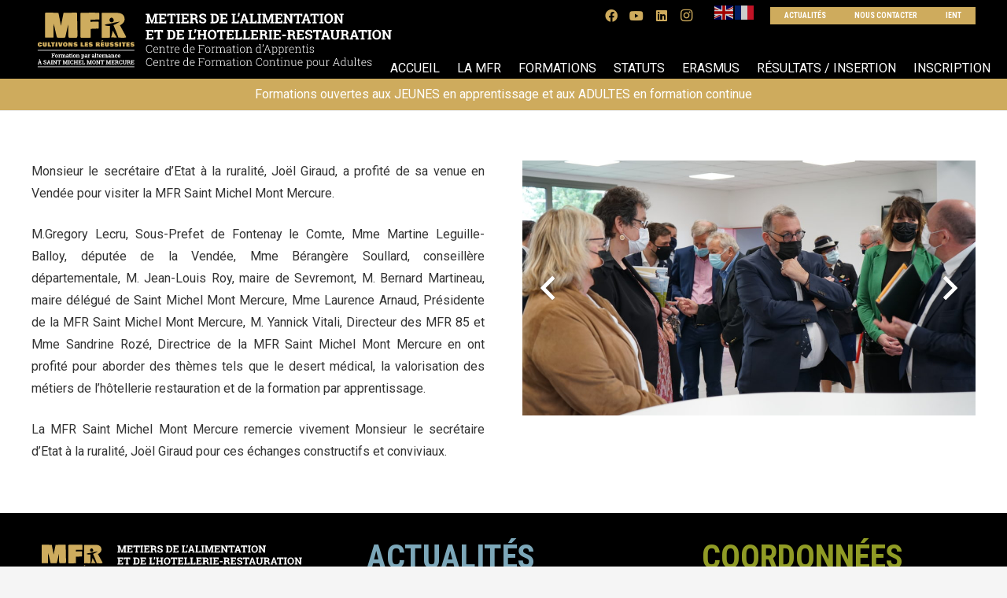

--- FILE ---
content_type: text/html; charset=UTF-8
request_url: https://mfrsaintmichelmontmercure.com/2021/07/08/monsieur-le-secretaire-detat-a-la-ruralite-joel-giraud-en-visite-a-la-mfr-saint-michel-mont-mercure/
body_size: 29873
content:
<!DOCTYPE HTML>
<html lang="fr-FR">
<head>
	<meta charset="UTF-8">
	<meta name='robots' content='index, follow, max-image-preview:large, max-snippet:-1, max-video-preview:-1' />
	<style>img:is([sizes="auto" i], [sizes^="auto," i]) { contain-intrinsic-size: 3000px 1500px }</style>
	
	<!-- This site is optimized with the Yoast SEO plugin v26.7 - https://yoast.com/wordpress/plugins/seo/ -->
	<title>Monsieur le secrétaire d’Etat à la ruralité, Joël Giraud, en visite à la MFR Saint Michel Mont Mercure. - MFR Saint Michel Mont Mercure</title>
	<link rel="canonical" href="https://mfrsaintmichelmontmercure.com/2021/07/08/monsieur-le-secretaire-detat-a-la-ruralite-joel-giraud-en-visite-a-la-mfr-saint-michel-mont-mercure/" />
	<meta property="og:locale" content="fr_FR" />
	<meta property="og:type" content="article" />
	<meta property="og:title" content="Monsieur le secrétaire d’Etat à la ruralité, Joël Giraud, en visite à la MFR Saint Michel Mont Mercure. - MFR Saint Michel Mont Mercure" />
	<meta property="og:url" content="https://mfrsaintmichelmontmercure.com/2021/07/08/monsieur-le-secretaire-detat-a-la-ruralite-joel-giraud-en-visite-a-la-mfr-saint-michel-mont-mercure/" />
	<meta property="og:site_name" content="MFR Saint Michel Mont Mercure" />
	<meta property="article:published_time" content="2021-07-08T13:40:28+00:00" />
	<meta property="article:modified_time" content="2021-07-08T13:44:39+00:00" />
	<meta property="og:image" content="https://mfrsaintmichelmontmercure.com/wp-content/uploads/2021/07/1-scaled.jpg" />
	<meta property="og:image:width" content="2560" />
	<meta property="og:image:height" content="1440" />
	<meta property="og:image:type" content="image/jpeg" />
	<meta name="author" content="admin-mfr-stmichel-client" />
	<meta name="twitter:card" content="summary_large_image" />
	<meta name="twitter:label1" content="Écrit par" />
	<meta name="twitter:data1" content="admin-mfr-stmichel-client" />
	<meta name="twitter:label2" content="Durée de lecture estimée" />
	<meta name="twitter:data2" content="1 minute" />
	<script type="application/ld+json" class="yoast-schema-graph">{"@context":"https://schema.org","@graph":[{"@type":"Article","@id":"https://mfrsaintmichelmontmercure.com/2021/07/08/monsieur-le-secretaire-detat-a-la-ruralite-joel-giraud-en-visite-a-la-mfr-saint-michel-mont-mercure/#article","isPartOf":{"@id":"https://mfrsaintmichelmontmercure.com/2021/07/08/monsieur-le-secretaire-detat-a-la-ruralite-joel-giraud-en-visite-a-la-mfr-saint-michel-mont-mercure/"},"author":{"name":"admin-mfr-stmichel-client","@id":"https://mfrsaintmichelmontmercure.com/#/schema/person/3937db2cba24535fe75a38d07c96b62c"},"headline":"Monsieur le secrétaire d’Etat à la ruralité, Joël Giraud, en visite à la MFR Saint Michel Mont Mercure.","datePublished":"2021-07-08T13:40:28+00:00","dateModified":"2021-07-08T13:44:39+00:00","mainEntityOfPage":{"@id":"https://mfrsaintmichelmontmercure.com/2021/07/08/monsieur-le-secretaire-detat-a-la-ruralite-joel-giraud-en-visite-a-la-mfr-saint-michel-mont-mercure/"},"wordCount":203,"image":{"@id":"https://mfrsaintmichelmontmercure.com/2021/07/08/monsieur-le-secretaire-detat-a-la-ruralite-joel-giraud-en-visite-a-la-mfr-saint-michel-mont-mercure/#primaryimage"},"thumbnailUrl":"https://mfrsaintmichelmontmercure.com/wp-content/uploads/2021/07/1-scaled.jpg","articleSection":["Actualités"],"inLanguage":"fr-FR"},{"@type":"WebPage","@id":"https://mfrsaintmichelmontmercure.com/2021/07/08/monsieur-le-secretaire-detat-a-la-ruralite-joel-giraud-en-visite-a-la-mfr-saint-michel-mont-mercure/","url":"https://mfrsaintmichelmontmercure.com/2021/07/08/monsieur-le-secretaire-detat-a-la-ruralite-joel-giraud-en-visite-a-la-mfr-saint-michel-mont-mercure/","name":"Monsieur le secrétaire d’Etat à la ruralité, Joël Giraud, en visite à la MFR Saint Michel Mont Mercure. - MFR Saint Michel Mont Mercure","isPartOf":{"@id":"https://mfrsaintmichelmontmercure.com/#website"},"primaryImageOfPage":{"@id":"https://mfrsaintmichelmontmercure.com/2021/07/08/monsieur-le-secretaire-detat-a-la-ruralite-joel-giraud-en-visite-a-la-mfr-saint-michel-mont-mercure/#primaryimage"},"image":{"@id":"https://mfrsaintmichelmontmercure.com/2021/07/08/monsieur-le-secretaire-detat-a-la-ruralite-joel-giraud-en-visite-a-la-mfr-saint-michel-mont-mercure/#primaryimage"},"thumbnailUrl":"https://mfrsaintmichelmontmercure.com/wp-content/uploads/2021/07/1-scaled.jpg","datePublished":"2021-07-08T13:40:28+00:00","dateModified":"2021-07-08T13:44:39+00:00","author":{"@id":"https://mfrsaintmichelmontmercure.com/#/schema/person/3937db2cba24535fe75a38d07c96b62c"},"breadcrumb":{"@id":"https://mfrsaintmichelmontmercure.com/2021/07/08/monsieur-le-secretaire-detat-a-la-ruralite-joel-giraud-en-visite-a-la-mfr-saint-michel-mont-mercure/#breadcrumb"},"inLanguage":"fr-FR","potentialAction":[{"@type":"ReadAction","target":["https://mfrsaintmichelmontmercure.com/2021/07/08/monsieur-le-secretaire-detat-a-la-ruralite-joel-giraud-en-visite-a-la-mfr-saint-michel-mont-mercure/"]}]},{"@type":"ImageObject","inLanguage":"fr-FR","@id":"https://mfrsaintmichelmontmercure.com/2021/07/08/monsieur-le-secretaire-detat-a-la-ruralite-joel-giraud-en-visite-a-la-mfr-saint-michel-mont-mercure/#primaryimage","url":"https://mfrsaintmichelmontmercure.com/wp-content/uploads/2021/07/1-scaled.jpg","contentUrl":"https://mfrsaintmichelmontmercure.com/wp-content/uploads/2021/07/1-scaled.jpg","width":2560,"height":1440},{"@type":"BreadcrumbList","@id":"https://mfrsaintmichelmontmercure.com/2021/07/08/monsieur-le-secretaire-detat-a-la-ruralite-joel-giraud-en-visite-a-la-mfr-saint-michel-mont-mercure/#breadcrumb","itemListElement":[{"@type":"ListItem","position":1,"name":"Accueil","item":"https://mfrsaintmichelmontmercure.com/"},{"@type":"ListItem","position":2,"name":"Monsieur le secrétaire d’Etat à la ruralité, Joël Giraud, en visite à la MFR Saint Michel Mont Mercure."}]},{"@type":"WebSite","@id":"https://mfrsaintmichelmontmercure.com/#website","url":"https://mfrsaintmichelmontmercure.com/","name":"MFR Saint Michel Mont Mercure","description":"Métiers de l&#039;alimentation et de l&#039;hôtellerie-restauration","potentialAction":[{"@type":"SearchAction","target":{"@type":"EntryPoint","urlTemplate":"https://mfrsaintmichelmontmercure.com/?s={search_term_string}"},"query-input":{"@type":"PropertyValueSpecification","valueRequired":true,"valueName":"search_term_string"}}],"inLanguage":"fr-FR"},{"@type":"Person","@id":"https://mfrsaintmichelmontmercure.com/#/schema/person/3937db2cba24535fe75a38d07c96b62c","name":"admin-mfr-stmichel-client","image":{"@type":"ImageObject","inLanguage":"fr-FR","@id":"https://mfrsaintmichelmontmercure.com/#/schema/person/image/","url":"https://secure.gravatar.com/avatar/dfdf0c82718a3e59f6f4edb27a30b2d38b1bb15215590d5144d3bd822c8492c1?s=96&d=mm&r=g","contentUrl":"https://secure.gravatar.com/avatar/dfdf0c82718a3e59f6f4edb27a30b2d38b1bb15215590d5144d3bd822c8492c1?s=96&d=mm&r=g","caption":"admin-mfr-stmichel-client"},"url":"https://mfrsaintmichelmontmercure.com/author/admin-mfr-stmichel-client/"}]}</script>
	<!-- / Yoast SEO plugin. -->


<link rel='dns-prefetch' href='//www.googletagmanager.com' />
<link rel='dns-prefetch' href='//fonts.googleapis.com' />
<link rel="alternate" type="application/rss+xml" title="MFR Saint Michel Mont Mercure &raquo; Flux" href="https://mfrsaintmichelmontmercure.com/feed/" />
<link rel="alternate" type="application/rss+xml" title="MFR Saint Michel Mont Mercure &raquo; Flux des commentaires" href="https://mfrsaintmichelmontmercure.com/comments/feed/" />
<link rel="alternate" type="text/calendar" title="MFR Saint Michel Mont Mercure &raquo; Flux iCal" href="https://mfrsaintmichelmontmercure.com/events/?ical=1" />
<link rel="canonical" href="https://mfrsaintmichelmontmercure.com/2021/07/08/monsieur-le-secretaire-detat-a-la-ruralite-joel-giraud-en-visite-a-la-mfr-saint-michel-mont-mercure/" />
<meta name="viewport" content="width=device-width, initial-scale=1">
<meta name="theme-color" content="#f5f5f5">
<meta property="og:title" content="Monsieur le secrétaire d’Etat à la ruralité, Joël Giraud, en visite à la MFR Saint Michel Mont Mercure. - MFR Saint Michel Mont Mercure">
<meta property="og:url" content="https://mfrsaintmichelmontmercure.com/2021/07/08/monsieur-le-secretaire-detat-a-la-ruralite-joel-giraud-en-visite-a-la-mfr-saint-michel-mont-mercure">
<meta property="og:locale" content="fr_FR">
<meta property="og:site_name" content="MFR Saint Michel Mont Mercure">
<meta property="og:type" content="article">
<meta property="og:image" content="https://mfrsaintmichelmontmercure.com/wp-content/uploads/2021/07/1-1024x576.jpg" itemprop="image">
<script>
window._wpemojiSettings = {"baseUrl":"https:\/\/s.w.org\/images\/core\/emoji\/16.0.1\/72x72\/","ext":".png","svgUrl":"https:\/\/s.w.org\/images\/core\/emoji\/16.0.1\/svg\/","svgExt":".svg","source":{"concatemoji":"https:\/\/mfrsaintmichelmontmercure.com\/wp-includes\/js\/wp-emoji-release.min.js?ver=6.8.3"}};
/*! This file is auto-generated */
!function(s,n){var o,i,e;function c(e){try{var t={supportTests:e,timestamp:(new Date).valueOf()};sessionStorage.setItem(o,JSON.stringify(t))}catch(e){}}function p(e,t,n){e.clearRect(0,0,e.canvas.width,e.canvas.height),e.fillText(t,0,0);var t=new Uint32Array(e.getImageData(0,0,e.canvas.width,e.canvas.height).data),a=(e.clearRect(0,0,e.canvas.width,e.canvas.height),e.fillText(n,0,0),new Uint32Array(e.getImageData(0,0,e.canvas.width,e.canvas.height).data));return t.every(function(e,t){return e===a[t]})}function u(e,t){e.clearRect(0,0,e.canvas.width,e.canvas.height),e.fillText(t,0,0);for(var n=e.getImageData(16,16,1,1),a=0;a<n.data.length;a++)if(0!==n.data[a])return!1;return!0}function f(e,t,n,a){switch(t){case"flag":return n(e,"\ud83c\udff3\ufe0f\u200d\u26a7\ufe0f","\ud83c\udff3\ufe0f\u200b\u26a7\ufe0f")?!1:!n(e,"\ud83c\udde8\ud83c\uddf6","\ud83c\udde8\u200b\ud83c\uddf6")&&!n(e,"\ud83c\udff4\udb40\udc67\udb40\udc62\udb40\udc65\udb40\udc6e\udb40\udc67\udb40\udc7f","\ud83c\udff4\u200b\udb40\udc67\u200b\udb40\udc62\u200b\udb40\udc65\u200b\udb40\udc6e\u200b\udb40\udc67\u200b\udb40\udc7f");case"emoji":return!a(e,"\ud83e\udedf")}return!1}function g(e,t,n,a){var r="undefined"!=typeof WorkerGlobalScope&&self instanceof WorkerGlobalScope?new OffscreenCanvas(300,150):s.createElement("canvas"),o=r.getContext("2d",{willReadFrequently:!0}),i=(o.textBaseline="top",o.font="600 32px Arial",{});return e.forEach(function(e){i[e]=t(o,e,n,a)}),i}function t(e){var t=s.createElement("script");t.src=e,t.defer=!0,s.head.appendChild(t)}"undefined"!=typeof Promise&&(o="wpEmojiSettingsSupports",i=["flag","emoji"],n.supports={everything:!0,everythingExceptFlag:!0},e=new Promise(function(e){s.addEventListener("DOMContentLoaded",e,{once:!0})}),new Promise(function(t){var n=function(){try{var e=JSON.parse(sessionStorage.getItem(o));if("object"==typeof e&&"number"==typeof e.timestamp&&(new Date).valueOf()<e.timestamp+604800&&"object"==typeof e.supportTests)return e.supportTests}catch(e){}return null}();if(!n){if("undefined"!=typeof Worker&&"undefined"!=typeof OffscreenCanvas&&"undefined"!=typeof URL&&URL.createObjectURL&&"undefined"!=typeof Blob)try{var e="postMessage("+g.toString()+"("+[JSON.stringify(i),f.toString(),p.toString(),u.toString()].join(",")+"));",a=new Blob([e],{type:"text/javascript"}),r=new Worker(URL.createObjectURL(a),{name:"wpTestEmojiSupports"});return void(r.onmessage=function(e){c(n=e.data),r.terminate(),t(n)})}catch(e){}c(n=g(i,f,p,u))}t(n)}).then(function(e){for(var t in e)n.supports[t]=e[t],n.supports.everything=n.supports.everything&&n.supports[t],"flag"!==t&&(n.supports.everythingExceptFlag=n.supports.everythingExceptFlag&&n.supports[t]);n.supports.everythingExceptFlag=n.supports.everythingExceptFlag&&!n.supports.flag,n.DOMReady=!1,n.readyCallback=function(){n.DOMReady=!0}}).then(function(){return e}).then(function(){var e;n.supports.everything||(n.readyCallback(),(e=n.source||{}).concatemoji?t(e.concatemoji):e.wpemoji&&e.twemoji&&(t(e.twemoji),t(e.wpemoji)))}))}((window,document),window._wpemojiSettings);
</script>
<style id='wp-emoji-styles-inline-css'>

	img.wp-smiley, img.emoji {
		display: inline !important;
		border: none !important;
		box-shadow: none !important;
		height: 1em !important;
		width: 1em !important;
		margin: 0 0.07em !important;
		vertical-align: -0.1em !important;
		background: none !important;
		padding: 0 !important;
	}
</style>
<link rel='stylesheet' id='wp-block-library-css' href='https://mfrsaintmichelmontmercure.com/wp-includes/css/dist/block-library/style.min.css?ver=6.8.3' media='all' />
<style id='classic-theme-styles-inline-css'>
/*! This file is auto-generated */
.wp-block-button__link{color:#fff;background-color:#32373c;border-radius:9999px;box-shadow:none;text-decoration:none;padding:calc(.667em + 2px) calc(1.333em + 2px);font-size:1.125em}.wp-block-file__button{background:#32373c;color:#fff;text-decoration:none}
</style>
<style id='global-styles-inline-css'>
:root{--wp--preset--aspect-ratio--square: 1;--wp--preset--aspect-ratio--4-3: 4/3;--wp--preset--aspect-ratio--3-4: 3/4;--wp--preset--aspect-ratio--3-2: 3/2;--wp--preset--aspect-ratio--2-3: 2/3;--wp--preset--aspect-ratio--16-9: 16/9;--wp--preset--aspect-ratio--9-16: 9/16;--wp--preset--color--black: #000000;--wp--preset--color--cyan-bluish-gray: #abb8c3;--wp--preset--color--white: #ffffff;--wp--preset--color--pale-pink: #f78da7;--wp--preset--color--vivid-red: #cf2e2e;--wp--preset--color--luminous-vivid-orange: #ff6900;--wp--preset--color--luminous-vivid-amber: #fcb900;--wp--preset--color--light-green-cyan: #7bdcb5;--wp--preset--color--vivid-green-cyan: #00d084;--wp--preset--color--pale-cyan-blue: #8ed1fc;--wp--preset--color--vivid-cyan-blue: #0693e3;--wp--preset--color--vivid-purple: #9b51e0;--wp--preset--gradient--vivid-cyan-blue-to-vivid-purple: linear-gradient(135deg,rgba(6,147,227,1) 0%,rgb(155,81,224) 100%);--wp--preset--gradient--light-green-cyan-to-vivid-green-cyan: linear-gradient(135deg,rgb(122,220,180) 0%,rgb(0,208,130) 100%);--wp--preset--gradient--luminous-vivid-amber-to-luminous-vivid-orange: linear-gradient(135deg,rgba(252,185,0,1) 0%,rgba(255,105,0,1) 100%);--wp--preset--gradient--luminous-vivid-orange-to-vivid-red: linear-gradient(135deg,rgba(255,105,0,1) 0%,rgb(207,46,46) 100%);--wp--preset--gradient--very-light-gray-to-cyan-bluish-gray: linear-gradient(135deg,rgb(238,238,238) 0%,rgb(169,184,195) 100%);--wp--preset--gradient--cool-to-warm-spectrum: linear-gradient(135deg,rgb(74,234,220) 0%,rgb(151,120,209) 20%,rgb(207,42,186) 40%,rgb(238,44,130) 60%,rgb(251,105,98) 80%,rgb(254,248,76) 100%);--wp--preset--gradient--blush-light-purple: linear-gradient(135deg,rgb(255,206,236) 0%,rgb(152,150,240) 100%);--wp--preset--gradient--blush-bordeaux: linear-gradient(135deg,rgb(254,205,165) 0%,rgb(254,45,45) 50%,rgb(107,0,62) 100%);--wp--preset--gradient--luminous-dusk: linear-gradient(135deg,rgb(255,203,112) 0%,rgb(199,81,192) 50%,rgb(65,88,208) 100%);--wp--preset--gradient--pale-ocean: linear-gradient(135deg,rgb(255,245,203) 0%,rgb(182,227,212) 50%,rgb(51,167,181) 100%);--wp--preset--gradient--electric-grass: linear-gradient(135deg,rgb(202,248,128) 0%,rgb(113,206,126) 100%);--wp--preset--gradient--midnight: linear-gradient(135deg,rgb(2,3,129) 0%,rgb(40,116,252) 100%);--wp--preset--font-size--small: 13px;--wp--preset--font-size--medium: 20px;--wp--preset--font-size--large: 36px;--wp--preset--font-size--x-large: 42px;--wp--preset--spacing--20: 0.44rem;--wp--preset--spacing--30: 0.67rem;--wp--preset--spacing--40: 1rem;--wp--preset--spacing--50: 1.5rem;--wp--preset--spacing--60: 2.25rem;--wp--preset--spacing--70: 3.38rem;--wp--preset--spacing--80: 5.06rem;--wp--preset--shadow--natural: 6px 6px 9px rgba(0, 0, 0, 0.2);--wp--preset--shadow--deep: 12px 12px 50px rgba(0, 0, 0, 0.4);--wp--preset--shadow--sharp: 6px 6px 0px rgba(0, 0, 0, 0.2);--wp--preset--shadow--outlined: 6px 6px 0px -3px rgba(255, 255, 255, 1), 6px 6px rgba(0, 0, 0, 1);--wp--preset--shadow--crisp: 6px 6px 0px rgba(0, 0, 0, 1);}:where(.is-layout-flex){gap: 0.5em;}:where(.is-layout-grid){gap: 0.5em;}body .is-layout-flex{display: flex;}.is-layout-flex{flex-wrap: wrap;align-items: center;}.is-layout-flex > :is(*, div){margin: 0;}body .is-layout-grid{display: grid;}.is-layout-grid > :is(*, div){margin: 0;}:where(.wp-block-columns.is-layout-flex){gap: 2em;}:where(.wp-block-columns.is-layout-grid){gap: 2em;}:where(.wp-block-post-template.is-layout-flex){gap: 1.25em;}:where(.wp-block-post-template.is-layout-grid){gap: 1.25em;}.has-black-color{color: var(--wp--preset--color--black) !important;}.has-cyan-bluish-gray-color{color: var(--wp--preset--color--cyan-bluish-gray) !important;}.has-white-color{color: var(--wp--preset--color--white) !important;}.has-pale-pink-color{color: var(--wp--preset--color--pale-pink) !important;}.has-vivid-red-color{color: var(--wp--preset--color--vivid-red) !important;}.has-luminous-vivid-orange-color{color: var(--wp--preset--color--luminous-vivid-orange) !important;}.has-luminous-vivid-amber-color{color: var(--wp--preset--color--luminous-vivid-amber) !important;}.has-light-green-cyan-color{color: var(--wp--preset--color--light-green-cyan) !important;}.has-vivid-green-cyan-color{color: var(--wp--preset--color--vivid-green-cyan) !important;}.has-pale-cyan-blue-color{color: var(--wp--preset--color--pale-cyan-blue) !important;}.has-vivid-cyan-blue-color{color: var(--wp--preset--color--vivid-cyan-blue) !important;}.has-vivid-purple-color{color: var(--wp--preset--color--vivid-purple) !important;}.has-black-background-color{background-color: var(--wp--preset--color--black) !important;}.has-cyan-bluish-gray-background-color{background-color: var(--wp--preset--color--cyan-bluish-gray) !important;}.has-white-background-color{background-color: var(--wp--preset--color--white) !important;}.has-pale-pink-background-color{background-color: var(--wp--preset--color--pale-pink) !important;}.has-vivid-red-background-color{background-color: var(--wp--preset--color--vivid-red) !important;}.has-luminous-vivid-orange-background-color{background-color: var(--wp--preset--color--luminous-vivid-orange) !important;}.has-luminous-vivid-amber-background-color{background-color: var(--wp--preset--color--luminous-vivid-amber) !important;}.has-light-green-cyan-background-color{background-color: var(--wp--preset--color--light-green-cyan) !important;}.has-vivid-green-cyan-background-color{background-color: var(--wp--preset--color--vivid-green-cyan) !important;}.has-pale-cyan-blue-background-color{background-color: var(--wp--preset--color--pale-cyan-blue) !important;}.has-vivid-cyan-blue-background-color{background-color: var(--wp--preset--color--vivid-cyan-blue) !important;}.has-vivid-purple-background-color{background-color: var(--wp--preset--color--vivid-purple) !important;}.has-black-border-color{border-color: var(--wp--preset--color--black) !important;}.has-cyan-bluish-gray-border-color{border-color: var(--wp--preset--color--cyan-bluish-gray) !important;}.has-white-border-color{border-color: var(--wp--preset--color--white) !important;}.has-pale-pink-border-color{border-color: var(--wp--preset--color--pale-pink) !important;}.has-vivid-red-border-color{border-color: var(--wp--preset--color--vivid-red) !important;}.has-luminous-vivid-orange-border-color{border-color: var(--wp--preset--color--luminous-vivid-orange) !important;}.has-luminous-vivid-amber-border-color{border-color: var(--wp--preset--color--luminous-vivid-amber) !important;}.has-light-green-cyan-border-color{border-color: var(--wp--preset--color--light-green-cyan) !important;}.has-vivid-green-cyan-border-color{border-color: var(--wp--preset--color--vivid-green-cyan) !important;}.has-pale-cyan-blue-border-color{border-color: var(--wp--preset--color--pale-cyan-blue) !important;}.has-vivid-cyan-blue-border-color{border-color: var(--wp--preset--color--vivid-cyan-blue) !important;}.has-vivid-purple-border-color{border-color: var(--wp--preset--color--vivid-purple) !important;}.has-vivid-cyan-blue-to-vivid-purple-gradient-background{background: var(--wp--preset--gradient--vivid-cyan-blue-to-vivid-purple) !important;}.has-light-green-cyan-to-vivid-green-cyan-gradient-background{background: var(--wp--preset--gradient--light-green-cyan-to-vivid-green-cyan) !important;}.has-luminous-vivid-amber-to-luminous-vivid-orange-gradient-background{background: var(--wp--preset--gradient--luminous-vivid-amber-to-luminous-vivid-orange) !important;}.has-luminous-vivid-orange-to-vivid-red-gradient-background{background: var(--wp--preset--gradient--luminous-vivid-orange-to-vivid-red) !important;}.has-very-light-gray-to-cyan-bluish-gray-gradient-background{background: var(--wp--preset--gradient--very-light-gray-to-cyan-bluish-gray) !important;}.has-cool-to-warm-spectrum-gradient-background{background: var(--wp--preset--gradient--cool-to-warm-spectrum) !important;}.has-blush-light-purple-gradient-background{background: var(--wp--preset--gradient--blush-light-purple) !important;}.has-blush-bordeaux-gradient-background{background: var(--wp--preset--gradient--blush-bordeaux) !important;}.has-luminous-dusk-gradient-background{background: var(--wp--preset--gradient--luminous-dusk) !important;}.has-pale-ocean-gradient-background{background: var(--wp--preset--gradient--pale-ocean) !important;}.has-electric-grass-gradient-background{background: var(--wp--preset--gradient--electric-grass) !important;}.has-midnight-gradient-background{background: var(--wp--preset--gradient--midnight) !important;}.has-small-font-size{font-size: var(--wp--preset--font-size--small) !important;}.has-medium-font-size{font-size: var(--wp--preset--font-size--medium) !important;}.has-large-font-size{font-size: var(--wp--preset--font-size--large) !important;}.has-x-large-font-size{font-size: var(--wp--preset--font-size--x-large) !important;}
:where(.wp-block-post-template.is-layout-flex){gap: 1.25em;}:where(.wp-block-post-template.is-layout-grid){gap: 1.25em;}
:where(.wp-block-columns.is-layout-flex){gap: 2em;}:where(.wp-block-columns.is-layout-grid){gap: 2em;}
:root :where(.wp-block-pullquote){font-size: 1.5em;line-height: 1.6;}
</style>
<link rel='stylesheet' id='fb-widget-frontend-style-css' href='https://mfrsaintmichelmontmercure.com/wp-content/plugins/facebook-pagelike-widget/assets/css/style.css?ver=1.0.0' media='all' />
<link rel='stylesheet' id='cmplz-general-css' href='https://mfrsaintmichelmontmercure.com/wp-content/plugins/complianz-gdpr-premium/assets/css/cookieblocker.min.css?ver=1765546122' media='all' />
<link rel='stylesheet' id='us-fonts-css' href='https://fonts.googleapis.com/css?family=Knewave%3A400%7CRoboto%3A400%2C700%7CRoboto+Condensed%3A400%2C700&#038;display=swap&#038;ver=6.8.3' media='all' />
<link rel='stylesheet' id='tablepress-default-css' href='https://mfrsaintmichelmontmercure.com/wp-content/plugins/tablepress/css/build/default.css?ver=3.2.6' media='all' />
<link rel='stylesheet' id='us-style-css' href='https://mfrsaintmichelmontmercure.com/wp-content/themes/Impreza/css/style.min.css?ver=8.42' media='all' />
<link rel='stylesheet' id='us-gravityforms-css' href='https://mfrsaintmichelmontmercure.com/wp-content/themes/Impreza/common/css/plugins/gravityforms.min.css?ver=8.42' media='all' />
<link rel='stylesheet' id='us-tribe-events-css' href='https://mfrsaintmichelmontmercure.com/wp-content/themes/Impreza/common/css/plugins/tribe-events.min.css?ver=8.42' media='all' />

<!-- Extrait de code de la balise Google (gtag.js) ajouté par Site Kit -->
<!-- Extrait Google Analytics ajouté par Site Kit -->
<script src="https://www.googletagmanager.com/gtag/js?id=G-B08Q46L80C" id="google_gtagjs-js" async></script>
<script id="google_gtagjs-js-after">
window.dataLayer = window.dataLayer || [];function gtag(){dataLayer.push(arguments);}
gtag("set","linker",{"domains":["mfrsaintmichelmontmercure.com"]});
gtag("js", new Date());
gtag("set", "developer_id.dZTNiMT", true);
gtag("config", "G-B08Q46L80C");
</script>
<script></script><link rel="https://api.w.org/" href="https://mfrsaintmichelmontmercure.com/wp-json/" /><link rel="alternate" title="JSON" type="application/json" href="https://mfrsaintmichelmontmercure.com/wp-json/wp/v2/posts/2431" /><link rel="EditURI" type="application/rsd+xml" title="RSD" href="https://mfrsaintmichelmontmercure.com/xmlrpc.php?rsd" />
<meta name="generator" content="WordPress 6.8.3" />
<link rel='shortlink' href='https://mfrsaintmichelmontmercure.com/?p=2431' />
<link rel="alternate" title="oEmbed (JSON)" type="application/json+oembed" href="https://mfrsaintmichelmontmercure.com/wp-json/oembed/1.0/embed?url=https%3A%2F%2Fmfrsaintmichelmontmercure.com%2F2021%2F07%2F08%2Fmonsieur-le-secretaire-detat-a-la-ruralite-joel-giraud-en-visite-a-la-mfr-saint-michel-mont-mercure%2F" />
<link rel="alternate" title="oEmbed (XML)" type="text/xml+oembed" href="https://mfrsaintmichelmontmercure.com/wp-json/oembed/1.0/embed?url=https%3A%2F%2Fmfrsaintmichelmontmercure.com%2F2021%2F07%2F08%2Fmonsieur-le-secretaire-detat-a-la-ruralite-joel-giraud-en-visite-a-la-mfr-saint-michel-mont-mercure%2F&#038;format=xml" />
<meta name="generator" content="Site Kit by Google 1.170.0" /><meta name="et-api-version" content="v1"><meta name="et-api-origin" content="https://mfrsaintmichelmontmercure.com"><link rel="https://theeventscalendar.com/" href="https://mfrsaintmichelmontmercure.com/wp-json/tribe/tickets/v1/" /><meta name="tec-api-version" content="v1"><meta name="tec-api-origin" content="https://mfrsaintmichelmontmercure.com"><link rel="alternate" href="https://mfrsaintmichelmontmercure.com/wp-json/tribe/events/v1/" />			<style>.cmplz-hidden {
					display: none !important;
				}</style>		<script id="us_add_no_touch">
			if ( ! /Android|webOS|iPhone|iPad|iPod|BlackBerry|IEMobile|Opera Mini/i.test( navigator.userAgent ) ) {
				document.documentElement.classList.add( "no-touch" );
			}
		</script>
				<script id="us_color_scheme_switch_class">
			if ( document.cookie.includes( "us_color_scheme_switch_is_on=true" ) ) {
				document.documentElement.classList.add( "us-color-scheme-on" );
			}
		</script>
		<meta name="generator" content="Powered by WPBakery Page Builder - drag and drop page builder for WordPress."/>
<link rel="icon" href="https://mfrsaintmichelmontmercure.com/wp-content/uploads/2021/01/image-absente-150x150.png" sizes="32x32" />
<link rel="icon" href="https://mfrsaintmichelmontmercure.com/wp-content/uploads/2021/01/image-absente-250x250.png" sizes="192x192" />
<link rel="apple-touch-icon" href="https://mfrsaintmichelmontmercure.com/wp-content/uploads/2021/01/image-absente-180x180.png" />
<meta name="msapplication-TileImage" content="https://mfrsaintmichelmontmercure.com/wp-content/uploads/2021/01/image-absente-400x400.png" />
		<style id="wp-custom-css">
			a {
	border-bottom: none !important;
}

/*
 * Liens des listes de formations
*/
.listFormations a, .tablepress a {
	color: #92542A !important;
}
/*
 * FIN Liens des listes de formations
*/

/*
 * Modification d'affichage des réservations sur événements
*/
.tribe-common.event-tickets {
	display: flex;
	flex-direction: row;
	flex-wrap: wrap;
	justify-content: space-between;
	align-items: start;
}

.event-tickets .tribe-tickets__rsvp-wrapper {
	max-width: 49% !important;
}

.event-tickets .tribe-tickets__rsvp {
	padding: 10px !important;
	background-color: #EFEFEF;
}

.tribe-tickets__rsvp-attendance {
	display: flex;
}

.tribe-tickets__rsvp.tribe-common-g-row.tribe-common-g-row--gutters {
	align-items: start;
}

.tribe-tickets__rsvp-attendance {
	display: none !important;
}

.tribe-tickets__rsvp-attendance-going.tribe-common-h7 {
	padding-top: 20px !important;
}

.tribe-events-schedule.tribe-clearfix, .tribe-events-c-subscribe-dropdown__container {
	display: none !important;
}
/*
 * FIN Modification d'affichage des réservations sur événements
*/		</style>
		<noscript><style> .wpb_animate_when_almost_visible { opacity: 1; }</style></noscript>		<style id="us-icon-fonts">@font-face{font-display:swap;font-style:normal;font-family:"fontawesome";font-weight:900;src:url("https://mfrsaintmichelmontmercure.com/wp-content/themes/Impreza/fonts/fa-solid-900.woff2?ver=8.42") format("woff2")}.fas{font-family:"fontawesome";font-weight:900}@font-face{font-display:swap;font-style:normal;font-family:"fontawesome";font-weight:400;src:url("https://mfrsaintmichelmontmercure.com/wp-content/themes/Impreza/fonts/fa-regular-400.woff2?ver=8.42") format("woff2")}.far{font-family:"fontawesome";font-weight:400}@font-face{font-display:swap;font-style:normal;font-family:"fontawesome";font-weight:300;src:url("https://mfrsaintmichelmontmercure.com/wp-content/themes/Impreza/fonts/fa-light-300.woff2?ver=8.42") format("woff2")}.fal{font-family:"fontawesome";font-weight:300}@font-face{font-display:swap;font-style:normal;font-family:"Font Awesome 5 Duotone";font-weight:900;src:url("https://mfrsaintmichelmontmercure.com/wp-content/themes/Impreza/fonts/fa-duotone-900.woff2?ver=8.42") format("woff2")}.fad{font-family:"Font Awesome 5 Duotone";font-weight:900}.fad{position:relative}.fad:before{position:absolute}.fad:after{opacity:0.4}@font-face{font-display:swap;font-style:normal;font-family:"Font Awesome 5 Brands";font-weight:400;src:url("https://mfrsaintmichelmontmercure.com/wp-content/themes/Impreza/fonts/fa-brands-400.woff2?ver=8.42") format("woff2")}.fab{font-family:"Font Awesome 5 Brands";font-weight:400}@font-face{font-display:block;font-style:normal;font-family:"Material Icons";font-weight:400;src:url("https://mfrsaintmichelmontmercure.com/wp-content/themes/Impreza/fonts/material-icons.woff2?ver=8.42") format("woff2")}.material-icons{font-family:"Material Icons";font-weight:400}</style>
				<style id="us-theme-options-css">:root{--color-header-middle-bg:#fff;--color-header-middle-bg-grad:#fff;--color-header-middle-text:#333;--color-header-middle-text-hover:#78151e;--color-header-transparent-bg:transparent;--color-header-transparent-bg-grad:transparent;--color-header-transparent-text:#fff;--color-header-transparent-text-hover:#fff;--color-chrome-toolbar:#f5f5f5;--color-header-top-bg:#f5f5f5;--color-header-top-bg-grad:linear-gradient(0deg,#f5f5f5,#fff);--color-header-top-text:#333;--color-header-top-text-hover:#78151e;--color-header-top-transparent-bg:rgba(0,0,0,0.2);--color-header-top-transparent-bg-grad:rgba(0,0,0,0.2);--color-header-top-transparent-text:rgba(255,255,255,0.66);--color-header-top-transparent-text-hover:#fff;--color-content-bg:#fff;--color-content-bg-grad:#fff;--color-content-bg-alt:#f5f5f5;--color-content-bg-alt-grad:#f5f5f5;--color-content-border:#e8e8e8;--color-content-heading:#1a1a1a;--color-content-heading-grad:#1a1a1a;--color-content-text:#333;--color-content-link:#78151e;--color-content-link-hover:#78151e;--color-content-primary:#78151e;--color-content-primary-grad:#78151e;--color-content-secondary:#78151e;--color-content-secondary-grad:#78151e;--color-content-faded:#999;--color-content-overlay:rgba(0,0,0,0.75);--color-content-overlay-grad:rgba(0,0,0,0.75);--color-alt-content-bg:#f5f5f5;--color-alt-content-bg-grad:#f5f5f5;--color-alt-content-bg-alt:#fff;--color-alt-content-bg-alt-grad:#fff;--color-alt-content-border:#ddd;--color-alt-content-heading:#1a1a1a;--color-alt-content-heading-grad:#1a1a1a;--color-alt-content-text:#333;--color-alt-content-link:#78151e;--color-alt-content-link-hover:#78151e;--color-alt-content-primary:#78151e;--color-alt-content-primary-grad:#78151e;--color-alt-content-secondary:#78151e;--color-alt-content-secondary-grad:#78151e;--color-alt-content-faded:#999;--color-alt-content-overlay:#78151e;--color-alt-content-overlay-grad:#78151e;--color-footer-bg:#222;--color-footer-bg-grad:#222;--color-footer-bg-alt:#1a1a1a;--color-footer-bg-alt-grad:#1a1a1a;--color-footer-border:#333;--color-footer-heading:#fff;--color-footer-heading-grad:#fff;--color-footer-text:#999;--color-footer-link:#ccc;--color-footer-link-hover:#78151e;--color-subfooter-bg:#1a1a1a;--color-subfooter-bg-grad:#1a1a1a;--color-subfooter-bg-alt:#222;--color-subfooter-bg-alt-grad:#222;--color-subfooter-border:#282828;--color-subfooter-heading:#e3e7f0;--color-subfooter-heading-grad:#e3e7f0;--color-subfooter-text:#bbb;--color-subfooter-link:#fff;--color-subfooter-link-hover:#78151e;--color-content-primary-faded:rgba(120,21,30,0.15);--box-shadow:0 5px 15px rgba(0,0,0,.15);--box-shadow-up:0 -5px 15px rgba(0,0,0,.15);--site-canvas-width:1300px;--site-content-width:1300px;--text-block-margin-bottom:1.5rem;--focus-outline-width:2px}.has-content-primary-color{color:var(--color-content-primary)}.has-content-primary-background-color{background:var(--color-content-primary-grad)}.has-content-secondary-color{color:var(--color-content-secondary)}.has-content-secondary-background-color{background:var(--color-content-secondary-grad)}.has-content-heading-color{color:var(--color-content-heading)}.has-content-heading-background-color{background:var(--color-content-heading-grad)}.has-content-text-color{color:var(--color-content-text)}.has-content-text-background-color{background:var(--color-content-text-grad)}.has-content-faded-color{color:var(--color-content-faded)}.has-content-faded-background-color{background:var(--color-content-faded-grad)}.has-content-border-color{color:var(--color-content-border)}.has-content-border-background-color{background:var(--color-content-border-grad)}.has-content-bg-alt-color{color:var(--color-content-bg-alt)}.has-content-bg-alt-background-color{background:var(--color-content-bg-alt-grad)}.has-content-bg-color{color:var(--color-content-bg)}.has-content-bg-background-color{background:var(--color-content-bg-grad)}:root{--font-family:Roboto,sans-serif;--font-size:16px;--line-height:28px;--font-weight:400;--bold-font-weight:700;--h1-font-family:"Roboto Condensed";--h1-font-size:2.6rem;--h1-line-height:1.1;--h1-font-weight:400;--h1-bold-font-weight:700;--h1-font-style:normal;--h1-letter-spacing:0;--h1-margin-bottom:0.1rem;--h2-font-family:var(--h1-font-family);--h2-font-size:2.0rem;--h2-line-height:1.2;--h2-font-weight:var(--h1-font-weight);--h2-bold-font-weight:var(--h1-bold-font-weight);--h2-text-transform:var(--h1-text-transform);--h2-font-style:var(--h1-font-style);--h2-letter-spacing:0;--h2-margin-bottom:1.5rem;--h3-font-family:var(--h1-font-family);--h3-font-size:1.7rem;--h3-line-height:1.2;--h3-font-weight:var(--h1-font-weight);--h3-bold-font-weight:var(--h1-bold-font-weight);--h3-text-transform:var(--h1-text-transform);--h3-font-style:var(--h1-font-style);--h3-letter-spacing:0;--h3-margin-bottom:1.5rem;--h4-font-family:var(--h1-font-family);--h4-font-size:1.5rem;--h4-line-height:1.2;--h4-font-weight:var(--h1-font-weight);--h4-bold-font-weight:var(--h1-bold-font-weight);--h4-text-transform:var(--h1-text-transform);--h4-font-style:var(--h1-font-style);--h4-letter-spacing:0;--h4-margin-bottom:1.5rem;--h5-font-family:var(--h1-font-family);--h5-font-size:1.4rem;--h5-line-height:1.2;--h5-font-weight:var(--h1-font-weight);--h5-bold-font-weight:var(--h1-bold-font-weight);--h5-text-transform:var(--h1-text-transform);--h5-font-style:var(--h1-font-style);--h5-letter-spacing:0;--h5-margin-bottom:1.5rem;--h6-font-family:var(--h1-font-family);--h6-font-size:1.3rem;--h6-line-height:1.2;--h6-font-weight:var(--h1-font-weight);--h6-bold-font-weight:var(--h1-bold-font-weight);--h6-text-transform:var(--h1-text-transform);--h6-font-style:var(--h1-font-style);--h6-letter-spacing:0;--h6-margin-bottom:1.5rem}@media (max-width:600px){:root{--h1-font-size:3.0rem}}h1{font-family:var(--h1-font-family,inherit);font-weight:var(--h1-font-weight,inherit);font-size:var(--h1-font-size,inherit);font-style:var(--h1-font-style,inherit);line-height:var(--h1-line-height,1.4);letter-spacing:var(--h1-letter-spacing,inherit);text-transform:var(--h1-text-transform,inherit);margin-bottom:var(--h1-margin-bottom,1.5rem)}h1>strong{font-weight:var(--h1-bold-font-weight,bold)}h2{font-family:var(--h2-font-family,inherit);font-weight:var(--h2-font-weight,inherit);font-size:var(--h2-font-size,inherit);font-style:var(--h2-font-style,inherit);line-height:var(--h2-line-height,1.4);letter-spacing:var(--h2-letter-spacing,inherit);text-transform:var(--h2-text-transform,inherit);margin-bottom:var(--h2-margin-bottom,1.5rem)}h2>strong{font-weight:var(--h2-bold-font-weight,bold)}h3{font-family:var(--h3-font-family,inherit);font-weight:var(--h3-font-weight,inherit);font-size:var(--h3-font-size,inherit);font-style:var(--h3-font-style,inherit);line-height:var(--h3-line-height,1.4);letter-spacing:var(--h3-letter-spacing,inherit);text-transform:var(--h3-text-transform,inherit);margin-bottom:var(--h3-margin-bottom,1.5rem)}h3>strong{font-weight:var(--h3-bold-font-weight,bold)}h4{font-family:var(--h4-font-family,inherit);font-weight:var(--h4-font-weight,inherit);font-size:var(--h4-font-size,inherit);font-style:var(--h4-font-style,inherit);line-height:var(--h4-line-height,1.4);letter-spacing:var(--h4-letter-spacing,inherit);text-transform:var(--h4-text-transform,inherit);margin-bottom:var(--h4-margin-bottom,1.5rem)}h4>strong{font-weight:var(--h4-bold-font-weight,bold)}h5{font-family:var(--h5-font-family,inherit);font-weight:var(--h5-font-weight,inherit);font-size:var(--h5-font-size,inherit);font-style:var(--h5-font-style,inherit);line-height:var(--h5-line-height,1.4);letter-spacing:var(--h5-letter-spacing,inherit);text-transform:var(--h5-text-transform,inherit);margin-bottom:var(--h5-margin-bottom,1.5rem)}h5>strong{font-weight:var(--h5-bold-font-weight,bold)}h6{font-family:var(--h6-font-family,inherit);font-weight:var(--h6-font-weight,inherit);font-size:var(--h6-font-size,inherit);font-style:var(--h6-font-style,inherit);line-height:var(--h6-line-height,1.4);letter-spacing:var(--h6-letter-spacing,inherit);text-transform:var(--h6-text-transform,inherit);margin-bottom:var(--h6-margin-bottom,1.5rem)}h6>strong{font-weight:var(--h6-bold-font-weight,bold)}body{background:var(--color-content-bg-alt)}@media (max-width:1380px){.l-main .aligncenter{max-width:calc(100vw - 5rem)}}@media (min-width:1381px){.l-subheader{--padding-inline:2.5rem}.l-section{--padding-inline:2.5rem}body.usb_preview .hide_on_default{opacity:0.25!important}.vc_hidden-lg,body:not(.usb_preview) .hide_on_default{display:none!important}.default_align_left{text-align:left;justify-content:flex-start}.default_align_right{text-align:right;justify-content:flex-end}.default_align_center{text-align:center;justify-content:center}.w-hwrapper.default_align_center>*{margin-left:calc( var(--hwrapper-gap,1.2rem) / 2 );margin-right:calc( var(--hwrapper-gap,1.2rem) / 2 )}.default_align_justify{justify-content:space-between}.w-hwrapper>.default_align_justify,.default_align_justify>.w-btn{width:100%}*:not(.w-hwrapper:not(.wrap))>.w-btn-wrapper:not([class*="default_align_none"]):not(.align_none){display:block;margin-inline-end:0}}@media (min-width:1025px) and (max-width:1380px){.l-subheader{--padding-inline:2.5rem}.l-section{--padding-inline:2.5rem}body.usb_preview .hide_on_laptops{opacity:0.25!important}.vc_hidden-md,body:not(.usb_preview) .hide_on_laptops{display:none!important}.laptops_align_left{text-align:left;justify-content:flex-start}.laptops_align_right{text-align:right;justify-content:flex-end}.laptops_align_center{text-align:center;justify-content:center}.w-hwrapper.laptops_align_center>*{margin-left:calc( var(--hwrapper-gap,1.2rem) / 2 );margin-right:calc( var(--hwrapper-gap,1.2rem) / 2 )}.laptops_align_justify{justify-content:space-between}.w-hwrapper>.laptops_align_justify,.laptops_align_justify>.w-btn{width:100%}*:not(.w-hwrapper:not(.wrap))>.w-btn-wrapper:not([class*="laptops_align_none"]):not(.align_none){display:block;margin-inline-end:0}.g-cols.via_grid[style*="--laptops-columns-gap"]{gap:var(--laptops-columns-gap,3rem)}}@media (min-width:601px) and (max-width:1024px){.l-subheader{--padding-inline:1rem}.l-section{--padding-inline:2.5rem}body.usb_preview .hide_on_tablets{opacity:0.25!important}.vc_hidden-sm,body:not(.usb_preview) .hide_on_tablets{display:none!important}.tablets_align_left{text-align:left;justify-content:flex-start}.tablets_align_right{text-align:right;justify-content:flex-end}.tablets_align_center{text-align:center;justify-content:center}.w-hwrapper.tablets_align_center>*{margin-left:calc( var(--hwrapper-gap,1.2rem) / 2 );margin-right:calc( var(--hwrapper-gap,1.2rem) / 2 )}.tablets_align_justify{justify-content:space-between}.w-hwrapper>.tablets_align_justify,.tablets_align_justify>.w-btn{width:100%}*:not(.w-hwrapper:not(.wrap))>.w-btn-wrapper:not([class*="tablets_align_none"]):not(.align_none){display:block;margin-inline-end:0}.g-cols.via_grid[style*="--tablets-columns-gap"]{gap:var(--tablets-columns-gap,3rem)}}@media (max-width:600px){.l-subheader{--padding-inline:1rem}.l-section{--padding-inline:1.5rem}body.usb_preview .hide_on_mobiles{opacity:0.25!important}.vc_hidden-xs,body:not(.usb_preview) .hide_on_mobiles{display:none!important}.mobiles_align_left{text-align:left;justify-content:flex-start}.mobiles_align_right{text-align:right;justify-content:flex-end}.mobiles_align_center{text-align:center;justify-content:center}.w-hwrapper.mobiles_align_center>*{margin-left:calc( var(--hwrapper-gap,1.2rem) / 2 );margin-right:calc( var(--hwrapper-gap,1.2rem) / 2 )}.mobiles_align_justify{justify-content:space-between}.w-hwrapper>.mobiles_align_justify,.mobiles_align_justify>.w-btn{width:100%}.w-hwrapper.stack_on_mobiles{display:block}.w-hwrapper.stack_on_mobiles>:not(script){display:block;margin:0 0 var(--hwrapper-gap,1.2rem)}.w-hwrapper.stack_on_mobiles>:last-child{margin-bottom:0}*:not(.w-hwrapper:not(.wrap))>.w-btn-wrapper:not([class*="mobiles_align_none"]):not(.align_none){display:block;margin-inline-end:0}.g-cols.via_grid[style*="--mobiles-columns-gap"]{gap:var(--mobiles-columns-gap,1.5rem)}}@media (max-width:600px){.g-cols.type_default>div[class*="vc_col-xs-"]{margin-top:1rem;margin-bottom:1rem}.g-cols>div:not([class*="vc_col-xs-"]){width:100%;margin:0 0 1.5rem}.g-cols.reversed>div:last-of-type{order:-1}.g-cols.type_boxes>div,.g-cols.reversed>div:first-child,.g-cols:not(.reversed)>div:last-child,.g-cols>div.has_bg_color{margin-bottom:0}.vc_col-xs-1{width:8.3333%}.vc_col-xs-2{width:16.6666%}.vc_col-xs-1\/5{width:20%}.vc_col-xs-3{width:25%}.vc_col-xs-4{width:33.3333%}.vc_col-xs-2\/5{width:40%}.vc_col-xs-5{width:41.6666%}.vc_col-xs-6{width:50%}.vc_col-xs-7{width:58.3333%}.vc_col-xs-3\/5{width:60%}.vc_col-xs-8{width:66.6666%}.vc_col-xs-9{width:75%}.vc_col-xs-4\/5{width:80%}.vc_col-xs-10{width:83.3333%}.vc_col-xs-11{width:91.6666%}.vc_col-xs-12{width:100%}.vc_col-xs-offset-0{margin-left:0}.vc_col-xs-offset-1{margin-left:8.3333%}.vc_col-xs-offset-2{margin-left:16.6666%}.vc_col-xs-offset-1\/5{margin-left:20%}.vc_col-xs-offset-3{margin-left:25%}.vc_col-xs-offset-4{margin-left:33.3333%}.vc_col-xs-offset-2\/5{margin-left:40%}.vc_col-xs-offset-5{margin-left:41.6666%}.vc_col-xs-offset-6{margin-left:50%}.vc_col-xs-offset-7{margin-left:58.3333%}.vc_col-xs-offset-3\/5{margin-left:60%}.vc_col-xs-offset-8{margin-left:66.6666%}.vc_col-xs-offset-9{margin-left:75%}.vc_col-xs-offset-4\/5{margin-left:80%}.vc_col-xs-offset-10{margin-left:83.3333%}.vc_col-xs-offset-11{margin-left:91.6666%}.vc_col-xs-offset-12{margin-left:100%}}@media (min-width:601px){.vc_col-sm-1{width:8.3333%}.vc_col-sm-2{width:16.6666%}.vc_col-sm-1\/5{width:20%}.vc_col-sm-3{width:25%}.vc_col-sm-4{width:33.3333%}.vc_col-sm-2\/5{width:40%}.vc_col-sm-5{width:41.6666%}.vc_col-sm-6{width:50%}.vc_col-sm-7{width:58.3333%}.vc_col-sm-3\/5{width:60%}.vc_col-sm-8{width:66.6666%}.vc_col-sm-9{width:75%}.vc_col-sm-4\/5{width:80%}.vc_col-sm-10{width:83.3333%}.vc_col-sm-11{width:91.6666%}.vc_col-sm-12{width:100%}.vc_col-sm-offset-0{margin-left:0}.vc_col-sm-offset-1{margin-left:8.3333%}.vc_col-sm-offset-2{margin-left:16.6666%}.vc_col-sm-offset-1\/5{margin-left:20%}.vc_col-sm-offset-3{margin-left:25%}.vc_col-sm-offset-4{margin-left:33.3333%}.vc_col-sm-offset-2\/5{margin-left:40%}.vc_col-sm-offset-5{margin-left:41.6666%}.vc_col-sm-offset-6{margin-left:50%}.vc_col-sm-offset-7{margin-left:58.3333%}.vc_col-sm-offset-3\/5{margin-left:60%}.vc_col-sm-offset-8{margin-left:66.6666%}.vc_col-sm-offset-9{margin-left:75%}.vc_col-sm-offset-4\/5{margin-left:80%}.vc_col-sm-offset-10{margin-left:83.3333%}.vc_col-sm-offset-11{margin-left:91.6666%}.vc_col-sm-offset-12{margin-left:100%}}@media (min-width:1025px){.vc_col-md-1{width:8.3333%}.vc_col-md-2{width:16.6666%}.vc_col-md-1\/5{width:20%}.vc_col-md-3{width:25%}.vc_col-md-4{width:33.3333%}.vc_col-md-2\/5{width:40%}.vc_col-md-5{width:41.6666%}.vc_col-md-6{width:50%}.vc_col-md-7{width:58.3333%}.vc_col-md-3\/5{width:60%}.vc_col-md-8{width:66.6666%}.vc_col-md-9{width:75%}.vc_col-md-4\/5{width:80%}.vc_col-md-10{width:83.3333%}.vc_col-md-11{width:91.6666%}.vc_col-md-12{width:100%}.vc_col-md-offset-0{margin-left:0}.vc_col-md-offset-1{margin-left:8.3333%}.vc_col-md-offset-2{margin-left:16.6666%}.vc_col-md-offset-1\/5{margin-left:20%}.vc_col-md-offset-3{margin-left:25%}.vc_col-md-offset-4{margin-left:33.3333%}.vc_col-md-offset-2\/5{margin-left:40%}.vc_col-md-offset-5{margin-left:41.6666%}.vc_col-md-offset-6{margin-left:50%}.vc_col-md-offset-7{margin-left:58.3333%}.vc_col-md-offset-3\/5{margin-left:60%}.vc_col-md-offset-8{margin-left:66.6666%}.vc_col-md-offset-9{margin-left:75%}.vc_col-md-offset-4\/5{margin-left:80%}.vc_col-md-offset-10{margin-left:83.3333%}.vc_col-md-offset-11{margin-left:91.6666%}.vc_col-md-offset-12{margin-left:100%}}@media (min-width:1381px){.vc_col-lg-1{width:8.3333%}.vc_col-lg-2{width:16.6666%}.vc_col-lg-1\/5{width:20%}.vc_col-lg-3{width:25%}.vc_col-lg-4{width:33.3333%}.vc_col-lg-2\/5{width:40%}.vc_col-lg-5{width:41.6666%}.vc_col-lg-6{width:50%}.vc_col-lg-7{width:58.3333%}.vc_col-lg-3\/5{width:60%}.vc_col-lg-8{width:66.6666%}.vc_col-lg-9{width:75%}.vc_col-lg-4\/5{width:80%}.vc_col-lg-10{width:83.3333%}.vc_col-lg-11{width:91.6666%}.vc_col-lg-12{width:100%}.vc_col-lg-offset-0{margin-left:0}.vc_col-lg-offset-1{margin-left:8.3333%}.vc_col-lg-offset-2{margin-left:16.6666%}.vc_col-lg-offset-1\/5{margin-left:20%}.vc_col-lg-offset-3{margin-left:25%}.vc_col-lg-offset-4{margin-left:33.3333%}.vc_col-lg-offset-2\/5{margin-left:40%}.vc_col-lg-offset-5{margin-left:41.6666%}.vc_col-lg-offset-6{margin-left:50%}.vc_col-lg-offset-7{margin-left:58.3333%}.vc_col-lg-offset-3\/5{margin-left:60%}.vc_col-lg-offset-8{margin-left:66.6666%}.vc_col-lg-offset-9{margin-left:75%}.vc_col-lg-offset-4\/5{margin-left:80%}.vc_col-lg-offset-10{margin-left:83.3333%}.vc_col-lg-offset-11{margin-left:91.6666%}.vc_col-lg-offset-12{margin-left:100%}}@media (min-width:601px) and (max-width:1024px){.g-cols.via_flex.type_default>div[class*="vc_col-md-"],.g-cols.via_flex.type_default>div[class*="vc_col-lg-"]{margin-top:1rem;margin-bottom:1rem}}@media (min-width:1025px) and (max-width:1380px){.g-cols.via_flex.type_default>div[class*="vc_col-lg-"]{margin-top:1rem;margin-bottom:1rem}}div[class|="vc_col"].stretched{container-type:inline-size}@container (width >= calc(100cqw - 2rem)) and (min-width:calc(768px - 2rem)){.g-cols.via_flex.type_default>div[class|="vc_col"].stretched>.vc_column-inner{margin:-1rem}}@media (max-width:767px){.l-canvas{overflow:hidden}.g-cols.stacking_default.reversed>div:last-of-type{order:-1}.g-cols.stacking_default.via_flex>div:not([class*="vc_col-xs"]){width:100%;margin:0 0 1.5rem}.g-cols.stacking_default.via_grid.mobiles-cols_1{grid-template-columns:100%}.g-cols.stacking_default.via_flex.type_boxes>div,.g-cols.stacking_default.via_flex.reversed>div:first-child,.g-cols.stacking_default.via_flex:not(.reversed)>div:last-child,.g-cols.stacking_default.via_flex>div.has_bg_color{margin-bottom:0}.g-cols.stacking_default.via_flex.type_default>.wpb_column.stretched{margin-left:-1rem;margin-right:-1rem}.g-cols.stacking_default.via_grid.mobiles-cols_1>.wpb_column.stretched,.g-cols.stacking_default.via_flex.type_boxes>.wpb_column.stretched{margin-left:var(--margin-inline-stretch);margin-right:var(--margin-inline-stretch)}.vc_column-inner.type_sticky>.wpb_wrapper,.vc_column_container.type_sticky>.vc_column-inner{top:0!important}}@media (min-width:768px){body:not(.rtl) .l-section.for_sidebar.at_left>div>.l-sidebar,.rtl .l-section.for_sidebar.at_right>div>.l-sidebar{order:-1}.vc_column_container.type_sticky>.vc_column-inner,.vc_column-inner.type_sticky>.wpb_wrapper{position:-webkit-sticky;position:sticky}.l-section.type_sticky{position:-webkit-sticky;position:sticky;top:0;z-index:21;transition:top 0.3s cubic-bezier(.78,.13,.15,.86) 0.1s}.header_hor .l-header.post_fixed.sticky_auto_hide{z-index:22}.admin-bar .l-section.type_sticky{top:32px}.l-section.type_sticky>.l-section-h{transition:padding-top 0.3s}.header_hor .l-header.pos_fixed:not(.down)~.l-main .l-section.type_sticky:not(:first-of-type){top:var(--header-sticky-height)}.admin-bar.header_hor .l-header.pos_fixed:not(.down)~.l-main .l-section.type_sticky:not(:first-of-type){top:calc( var(--header-sticky-height) + 32px )}.header_hor .l-header.pos_fixed.sticky:not(.down)~.l-main .l-section.type_sticky:first-of-type>.l-section-h{padding-top:var(--header-sticky-height)}.header_hor.headerinpos_bottom .l-header.pos_fixed.sticky:not(.down)~.l-main .l-section.type_sticky:first-of-type>.l-section-h{padding-bottom:var(--header-sticky-height)!important}}@media (max-width:600px){.w-form-row.for_submit[style*=btn-size-mobiles] .w-btn{font-size:var(--btn-size-mobiles)!important}}:focus-visible,input[type=checkbox]:focus-visible + i,input[type=checkbox]:focus-visible~.w-color-switch-box,.w-nav-arrow:focus-visible::before,.woocommerce-mini-cart-item:has(:focus-visible),.w-filter-item-value.w-btn:has(:focus-visible){outline-width:var(--focus-outline-width,2px );outline-style:solid;outline-offset:2px;outline-color:var(--color-content-primary)}.w-toplink,.w-header-show{background:rgba(0,0,0,0.3)}.no-touch .w-toplink.active:hover,.no-touch .w-header-show:hover{background:var(--color-content-primary-grad)}button[type=submit]:not(.w-btn),input[type=submit]:not(.w-btn),.us-nav-style_1>*,.navstyle_1>.owl-nav button,.us-btn-style_1{font-family:var(--font-family);font-style:normal;text-transform:none;font-size:16px;line-height:1.2!important;font-weight:700;letter-spacing:0em;padding:0.5em 1.8em;transition-duration:.3s;border-radius:0em;transition-timing-function:ease;--btn-height:calc(1.2em + 2 * 0.5em);background:#78151e;border-color:transparent;border-image:none;color:#ffffff!important;box-shadow:0px 0em 0em 0px rgba(0,0,0,0.2)}button[type=submit]:not(.w-btn):before,input[type=submit]:not(.w-btn),.us-nav-style_1>*:before,.navstyle_1>.owl-nav button:before,.us-btn-style_1:before{border-width:0px}.no-touch button[type=submit]:not(.w-btn):hover,.no-touch input[type=submit]:not(.w-btn):hover,.w-filter-item-value.us-btn-style_1:has(input:checked),.us-nav-style_1>span.current,.no-touch .us-nav-style_1>a:hover,.no-touch .navstyle_1>.owl-nav button:hover,.no-touch .us-btn-style_1:hover{background:#570f15;border-color:transparent;border-image:none;color:#ffffff!important;box-shadow:0px 0em 0em 0px rgba(0,0,0,0.2)}.us-nav-style_11>*,.navstyle_11>.owl-nav button,.us-btn-style_11{font-family:var(--font-family);font-style:normal;text-transform:none;font-size:20px;line-height:1.2!important;font-weight:700;letter-spacing:0em;padding:0.5em 1.8em;transition-duration:.3s;border-radius:0em;transition-timing-function:ease;--btn-height:calc(1.2em + 2 * 0.5em);background:#78151e;border-color:transparent;border-image:none;color:#ffffff!important;box-shadow:0px 0em 0em 0px rgba(0,0,0,0.2)}.us-nav-style_11>*:before,.navstyle_11>.owl-nav button:before,.us-btn-style_11:before{border-width:0px}.w-filter-item-value.us-btn-style_11:has(input:checked),.us-nav-style_11>span.current,.no-touch .us-nav-style_11>a:hover,.no-touch .navstyle_11>.owl-nav button:hover,.no-touch .us-btn-style_11:hover{background:#570f15;border-color:transparent;border-image:none;color:#ffffff!important;box-shadow:0px 0em 0em 0px rgba(0,0,0,0.2)}.us-nav-style_13>*,.navstyle_13>.owl-nav button,.us-btn-style_13{font-family:var(--font-family);font-style:normal;text-transform:none;font-size:20px;line-height:1.20!important;font-weight:700;letter-spacing:0em;padding:0.5em 1.8em;transition-duration:.3s;border-radius:0em;transition-timing-function:ease;--btn-height:calc(1.20em + 2 * 0.5em);background:#ceab5d;border-color:transparent;border-image:none;color:#ffffff!important;box-shadow:0px 0em 0em 0px rgba(0,0,0,0.2)}.us-nav-style_13>*:before,.navstyle_13>.owl-nav button:before,.us-btn-style_13:before{border-width:0px}.w-filter-item-value.us-btn-style_13:has(input:checked),.us-nav-style_13>span.current,.no-touch .us-nav-style_13>a:hover,.no-touch .navstyle_13>.owl-nav button:hover,.no-touch .us-btn-style_13:hover{background:#b39450;border-color:transparent;border-image:none;color:#ffffff!important;box-shadow:0px 0em 0em 0px rgba(0,0,0,0.2)}.us-nav-style_14>*,.navstyle_14>.owl-nav button,.us-btn-style_14{font-family:var(--font-family);font-style:normal;text-transform:none;font-size:20px;line-height:1.20!important;font-weight:700;letter-spacing:0em;padding:0.5em 1.8em;transition-duration:.3s;border-radius:0em;transition-timing-function:ease;--btn-height:calc(1.20em + 2 * 0.5em);background:#909b25;border-color:transparent;border-image:none;color:#ffffff!important;box-shadow:0px 0em 0em 0px rgba(0,0,0,0.2)}.us-nav-style_14>*:before,.navstyle_14>.owl-nav button:before,.us-btn-style_14:before{border-width:0px}.w-filter-item-value.us-btn-style_14:has(input:checked),.us-nav-style_14>span.current,.no-touch .us-nav-style_14>a:hover,.no-touch .navstyle_14>.owl-nav button:hover,.no-touch .us-btn-style_14:hover{background:#727a1d;border-color:transparent;border-image:none;color:#ffffff!important;box-shadow:0px 0em 0em 0px rgba(0,0,0,0.2)}.us-nav-style_12>*,.navstyle_12>.owl-nav button,.us-btn-style_12{font-family:var(--font-family);font-style:normal;text-transform:none;font-size:20px;line-height:1.20!important;font-weight:700;letter-spacing:0em;padding:0.5em 1.8em;transition-duration:.3s;border-radius:0em;transition-timing-function:ease;--btn-height:calc(1.20em + 2 * 0.5em);background:#ECC747;border-color:transparent;border-image:none;color:#1a1a1a!important;box-shadow:0px 0em 0em 0px rgba(0,0,0,0.2)}.us-nav-style_12>*:before,.navstyle_12>.owl-nav button:before,.us-btn-style_12:before{border-width:0px}.w-filter-item-value.us-btn-style_12:has(input:checked),.us-nav-style_12>span.current,.no-touch .us-nav-style_12>a:hover,.no-touch .navstyle_12>.owl-nav button:hover,.no-touch .us-btn-style_12:hover{background:#bd9f37;border-color:transparent;border-image:none;color:#ffffff!important;box-shadow:0px 0em 0em 0px rgba(0,0,0,0.2)}.us-nav-style_10>*,.navstyle_10>.owl-nav button,.us-btn-style_10{font-family:var(--font-family);font-style:normal;text-transform:none;font-size:16px;line-height:1.20!important;font-weight:700;letter-spacing:0em;padding:0.5em 1.8em;transition-duration:.3s;border-radius:0em;transition-timing-function:ease;--btn-height:calc(1.20em + 2 * 0.5em);background:#ECC747;border-color:transparent;border-image:none;color:#1a1a1a!important;box-shadow:0px 0em 0em 0px rgba(0,0,0,0.2)}.us-nav-style_10>*:before,.navstyle_10>.owl-nav button:before,.us-btn-style_10:before{border-width:0px}.w-filter-item-value.us-btn-style_10:has(input:checked),.us-nav-style_10>span.current,.no-touch .us-nav-style_10>a:hover,.no-touch .navstyle_10>.owl-nav button:hover,.no-touch .us-btn-style_10:hover{background:#bd9f37;border-color:transparent;border-image:none;color:#ffffff!important;box-shadow:0px 0em 0em 0px rgba(0,0,0,0.2)}.us-nav-style_4>*,.navstyle_4>.owl-nav button,.us-btn-style_4{font-family:var(--h1-font-family);font-style:normal;text-transform:uppercase;font-size:10px;line-height:2!important;font-weight:700;letter-spacing:0em;padding:0.1em 1.8em;transition-duration:.3s;border-radius:0em;transition-timing-function:ease;--btn-height:calc(2em + 2 * 0.1em);background:#78151e;border-color:transparent;border-image:none;color:#ffffff!important;box-shadow:0px 0em 0em 0px rgba(0,0,0,0.2)}.us-nav-style_4>*:before,.navstyle_4>.owl-nav button:before,.us-btn-style_4:before{border-width:0px}.w-filter-item-value.us-btn-style_4:has(input:checked),.us-nav-style_4>span.current,.no-touch .us-nav-style_4>a:hover,.no-touch .navstyle_4>.owl-nav button:hover,.no-touch .us-btn-style_4:hover{background:#570f15;border-color:transparent;border-image:none;color:#ffffff!important;box-shadow:0px 0em 0em 0px rgba(0,0,0,0.2)}.us-nav-style_8>*,.navstyle_8>.owl-nav button,.us-btn-style_8{font-family:var(--h1-font-family);font-style:normal;text-transform:uppercase;font-size:10px;line-height:2!important;font-weight:700;letter-spacing:0em;padding:0.1em 1.8em;transition-duration:.3s;border-radius:0em;transition-timing-function:ease;--btn-height:calc(2em + 2 * 0.1em);background:#ceab5d;border-color:transparent;border-image:none;color:#ffffff!important;box-shadow:0px 0em 0em 0px rgba(0,0,0,0.2)}.us-nav-style_8>*:before,.navstyle_8>.owl-nav button:before,.us-btn-style_8:before{border-width:0px}.w-filter-item-value.us-btn-style_8:has(input:checked),.us-nav-style_8>span.current,.no-touch .us-nav-style_8>a:hover,.no-touch .navstyle_8>.owl-nav button:hover,.no-touch .us-btn-style_8:hover{background:#8f753c;border-color:transparent;border-image:none;color:#ffffff!important;box-shadow:0px 0em 0em 0px rgba(0,0,0,0.2)}.us-nav-style_9>*,.navstyle_9>.owl-nav button,.us-btn-style_9{font-family:var(--h1-font-family);font-style:normal;text-transform:uppercase;font-size:11px;line-height:2!important;font-weight:700;letter-spacing:0em;padding:0.2em 1.8em;transition-duration:.3s;border-radius:0em;transition-timing-function:ease;--btn-height:calc(2em + 2 * 0.2em);background:#ECC747;border-color:transparent;border-image:none;color:#1a1a1a!important;box-shadow:0px 0em 0em 0px rgba(0,0,0,0.2)}.us-nav-style_9>*:before,.navstyle_9>.owl-nav button:before,.us-btn-style_9:before{border-width:0px}.w-filter-item-value.us-btn-style_9:has(input:checked),.us-nav-style_9>span.current,.no-touch .us-nav-style_9>a:hover,.no-touch .navstyle_9>.owl-nav button:hover,.no-touch .us-btn-style_9:hover{background:#b39634;border-color:transparent;border-image:none;color:#ffffff!important;box-shadow:0px 0em 0em 0px rgba(0,0,0,0.2)}.us-nav-style_3>*,.navstyle_3>.owl-nav button,.us-btn-style_3{font-family:var(--font-family);font-style:normal;text-transform:none;font-size:16px;line-height:1.20!important;font-weight:700;letter-spacing:0em;padding:0.5em 1.8em;transition-duration:.3s;border-radius:0em;transition-timing-function:ease;--btn-height:calc(1.20em + 2 * 0.5em);background:#ceab5d;border-color:transparent;border-image:none;color:#ffffff!important;box-shadow:0px 0em 0em 0px rgba(0,0,0,0.2)}.us-nav-style_3>*:before,.navstyle_3>.owl-nav button:before,.us-btn-style_3:before{border-width:0px}.w-filter-item-value.us-btn-style_3:has(input:checked),.us-nav-style_3>span.current,.no-touch .us-nav-style_3>a:hover,.no-touch .navstyle_3>.owl-nav button:hover,.no-touch .us-btn-style_3:hover{background:#b39450;border-color:transparent;border-image:none;color:#ffffff!important;box-shadow:0px 0em 0em 0px rgba(0,0,0,0.2)}.us-nav-style_6>*,.navstyle_6>.owl-nav button,.us-btn-style_6{font-family:var(--font-family);font-style:normal;text-transform:none;font-size:20px;line-height:1.20!important;font-weight:700;letter-spacing:0em;padding:0.5em 1.8em;transition-duration:.3s;border-radius:0em;transition-timing-function:ease;--btn-height:calc(1.20em + 2 * 0.5em);background:#815f1a;border-color:transparent;border-image:none;color:#ffffff!important;box-shadow:0px 0em 0em 0px rgba(0,0,0,0.2)}.us-nav-style_6>*:before,.navstyle_6>.owl-nav button:before,.us-btn-style_6:before{border-width:0px}.w-filter-item-value.us-btn-style_6:has(input:checked),.us-nav-style_6>span.current,.no-touch .us-nav-style_6>a:hover,.no-touch .navstyle_6>.owl-nav button:hover,.no-touch .us-btn-style_6:hover{background:#664c16;border-color:transparent;border-image:none;color:#ffffff!important;box-shadow:0px 0em 0em 0px rgba(0,0,0,0.2)}.us-nav-style_5>*,.navstyle_5>.owl-nav button,.us-btn-style_5{font-family:var(--font-family);font-style:normal;text-transform:none;font-size:16px;line-height:1.20!important;font-weight:700;letter-spacing:0em;padding:0.5em 1.8em;transition-duration:.3s;border-radius:0em;transition-timing-function:ease;--btn-height:calc(1.20em + 2 * 0.5em);background:#909b25;border-color:transparent;border-image:none;color:#ffffff!important;box-shadow:0px 0em 0em 0px rgba(0,0,0,0.2)}.us-nav-style_5>*:before,.navstyle_5>.owl-nav button:before,.us-btn-style_5:before{border-width:0px}.w-filter-item-value.us-btn-style_5:has(input:checked),.us-nav-style_5>span.current,.no-touch .us-nav-style_5>a:hover,.no-touch .navstyle_5>.owl-nav button:hover,.no-touch .us-btn-style_5:hover{background:#727a1d;border-color:transparent;border-image:none;color:#ffffff!important;box-shadow:0px 0em 0em 0px rgba(0,0,0,0.2)}.us-nav-style_7>*,.navstyle_7>.owl-nav button,.us-btn-style_7{font-family:var(--font-family);font-style:normal;text-transform:none;font-size:16px;line-height:1.20!important;font-weight:700;letter-spacing:0em;padding:0.5em 1.8em;transition-duration:.3s;border-radius:0em;transition-timing-function:ease;--btn-height:calc(1.20em + 2 * 0.5em);background:#000000;border-color:transparent;border-image:none;color:#ffffff!important;box-shadow:0px 0em 0em 0px rgba(0,0,0,0.2)}.us-nav-style_7>*:before,.navstyle_7>.owl-nav button:before,.us-btn-style_7:before{border-width:0px}.w-filter-item-value.us-btn-style_7:has(input:checked),.us-nav-style_7>span.current,.no-touch .us-nav-style_7>a:hover,.no-touch .navstyle_7>.owl-nav button:hover,.no-touch .us-btn-style_7:hover{background:#333333;border-color:transparent;border-image:none;color:#ffffff!important;box-shadow:0px 0em 0em 0px rgba(0,0,0,0.2)}.us-nav-style_2>*,.navstyle_2>.owl-nav button,.us-btn-style_2{font-family:var(--font-family);font-style:normal;text-transform:none;font-size:16px;line-height:1.2!important;font-weight:700;letter-spacing:0em;padding:0.8em 1.8em;transition-duration:.3s;border-radius:0.3em;transition-timing-function:ease;--btn-height:calc(1.2em + 2 * 0.8em);background:var(--color-content-border);border-color:transparent;border-image:none;color:var(--color-content-text)!important;box-shadow:0px 0em 0em 0px rgba(0,0,0,0.2)}.us-nav-style_2>*:before,.navstyle_2>.owl-nav button:before,.us-btn-style_2:before{border-width:0px}.w-filter-item-value.us-btn-style_2:has(input:checked),.us-nav-style_2>span.current,.no-touch .us-nav-style_2>a:hover,.no-touch .navstyle_2>.owl-nav button:hover,.no-touch .us-btn-style_2:hover{background:var(--color-content-text);border-color:transparent;border-image:none;color:var(--color-content-bg)!important;box-shadow:0px 0em 0em 0px rgba(0,0,0,0.2)}:root{--inputs-font-family:inherit;--inputs-font-size:1rem;--inputs-font-weight:400;--inputs-letter-spacing:0em;--inputs-text-transform:none;--inputs-height:2.8rem;--inputs-padding:0.8rem;--inputs-checkbox-size:1.5em;--inputs-border-width:0px;--inputs-border-radius:0rem;--inputs-background:var(--color-content-bg-alt);--inputs-border-color:var(--color-content-border);--inputs-text-color:var(--color-content-text);--inputs-box-shadow:0px 1px 0px 0px rgba(0,0,0,0.08) inset;--inputs-focus-background:var(--color-content-bg-alt);--inputs-focus-border-color:var(--color-content-border);--inputs-focus-text-color:var(--color-content-text);--inputs-focus-box-shadow:0px 0px 0px 2px var(--color-content-primary)}.color_alternate input:not([type=submit]),.color_alternate textarea,.color_alternate select,.color_alternate .move_label .w-form-row-label{background:var(--color-alt-content-bg-alt-grad)}.color_footer-top input:not([type=submit]),.color_footer-top textarea,.color_footer-top select,.color_footer-top .w-form-row.move_label .w-form-row-label{background:var(--color-subfooter-bg-alt-grad)}.color_footer-bottom input:not([type=submit]),.color_footer-bottom textarea,.color_footer-bottom select,.color_footer-bottom .w-form-row.move_label .w-form-row-label{background:var(--color-footer-bg-alt-grad)}.color_alternate input:not([type=submit]),.color_alternate textarea,.color_alternate select{border-color:var(--color-alt-content-border)}.color_footer-top input:not([type=submit]),.color_footer-top textarea,.color_footer-top select{border-color:var(--color-subfooter-border)}.color_footer-bottom input:not([type=submit]),.color_footer-bottom textarea,.color_footer-bottom select{border-color:var(--color-footer-border)}.color_alternate input:not([type=submit]),.color_alternate textarea,.color_alternate select,.color_alternate .w-form-row-field>i,.color_alternate .w-form-row-field:after,.color_alternate .widget_search form:after,.color_footer-top input:not([type=submit]),.color_footer-top textarea,.color_footer-top select,.color_footer-top .w-form-row-field>i,.color_footer-top .w-form-row-field:after,.color_footer-top .widget_search form:after,.color_footer-bottom input:not([type=submit]),.color_footer-bottom textarea,.color_footer-bottom select,.color_footer-bottom .w-form-row-field>i,.color_footer-bottom .w-form-row-field:after,.color_footer-bottom .widget_search form:after{color:inherit}.leaflet-default-icon-path{background-image:url(https://mfrsaintmichelmontmercure.com/wp-content/themes/Impreza/common/css/vendor/images/marker-icon.png)}.header_hor .w-nav.type_desktop .menu-item-2795 .w-nav-list.level_2{left:0;right:0;transform-origin:50% 0}.header_hor .w-nav.type_desktop .menu-item-2795{position:static}.header_hor .w-nav.type_desktop .menu-item-2790 .w-nav-list.level_2{left:0;right:0;transform-origin:50% 0}.header_hor .w-nav.type_desktop .menu-item-2790{position:static}.header_hor .w-nav.type_desktop .menu-item-2806 .w-nav-list.level_2{left:0;right:0;transform-origin:50% 0}.header_hor .w-nav.type_desktop .menu-item-2806{position:static}.header_hor .w-nav.type_desktop .menu-item-2802 .w-nav-list.level_2{left:0;right:0;transform-origin:50% 0}.header_hor .w-nav.type_desktop .menu-item-2802{position:static}.header_hor .w-nav.type_desktop .menu-item-2792 .w-nav-list.level_2{left:0;right:0;transform-origin:50% 0}.header_hor .w-nav.type_desktop .menu-item-2792{position:static}.header_hor .w-nav.type_desktop .menu-item-2791 .w-nav-list.level_2{left:0;right:0;transform-origin:50% 0}.header_hor .w-nav.type_desktop .menu-item-2791{position:static}@media (max-width:1380px){.owl-carousel.arrows-hor-pos_on_sides_outside .owl-nav button{transform:none}}</style>
				<style id="us-current-header-css"> .l-subheader.at_top,.l-subheader.at_top .w-dropdown-list,.l-subheader.at_top .type_mobile .w-nav-list.level_1{background:var(--color-header-top-bg-grad,var(--color-header-top-bg) );color:var(--color-header-top-text)}.no-touch .l-subheader.at_top a:hover,.no-touch .l-header.bg_transparent .l-subheader.at_top .w-dropdown.opened a:hover{color:var(--color-header-top-text-hover)}.l-header.bg_transparent:not(.sticky) .l-subheader.at_top{background:var(--color-header-top-transparent-bg);color:var(--color-header-top-transparent-text)}.no-touch .l-header.bg_transparent:not(.sticky) .at_top .w-cart-link:hover,.no-touch .l-header.bg_transparent:not(.sticky) .at_top .w-text a:hover,.no-touch .l-header.bg_transparent:not(.sticky) .at_top .w-html a:hover,.no-touch .l-header.bg_transparent:not(.sticky) .at_top .w-nav>a:hover,.no-touch .l-header.bg_transparent:not(.sticky) .at_top .w-menu a:hover,.no-touch .l-header.bg_transparent:not(.sticky) .at_top .w-search>a:hover,.no-touch .l-header.bg_transparent:not(.sticky) .at_top .w-socials.shape_none.color_text a:hover,.no-touch .l-header.bg_transparent:not(.sticky) .at_top .w-socials.shape_none.color_link a:hover,.no-touch .l-header.bg_transparent:not(.sticky) .at_top .w-dropdown a:hover,.no-touch .l-header.bg_transparent:not(.sticky) .at_top .type_desktop .menu-item.level_1.opened>a,.no-touch .l-header.bg_transparent:not(.sticky) .at_top .type_desktop .menu-item.level_1:hover>a{color:var(--color-header-top-transparent-text-hover)}.l-subheader.at_middle,.l-subheader.at_middle .w-dropdown-list,.l-subheader.at_middle .type_mobile .w-nav-list.level_1{background:#000000;color:var(--color-header-middle-text)}.no-touch .l-subheader.at_middle a:hover,.no-touch .l-header.bg_transparent .l-subheader.at_middle .w-dropdown.opened a:hover{color:var(--color-header-middle-text-hover)}.l-header.bg_transparent:not(.sticky) .l-subheader.at_middle{background:#1a1a1a;color:var(--color-header-transparent-text)}.no-touch .l-header.bg_transparent:not(.sticky) .at_middle .w-cart-link:hover,.no-touch .l-header.bg_transparent:not(.sticky) .at_middle .w-text a:hover,.no-touch .l-header.bg_transparent:not(.sticky) .at_middle .w-html a:hover,.no-touch .l-header.bg_transparent:not(.sticky) .at_middle .w-nav>a:hover,.no-touch .l-header.bg_transparent:not(.sticky) .at_middle .w-menu a:hover,.no-touch .l-header.bg_transparent:not(.sticky) .at_middle .w-search>a:hover,.no-touch .l-header.bg_transparent:not(.sticky) .at_middle .w-socials.shape_none.color_text a:hover,.no-touch .l-header.bg_transparent:not(.sticky) .at_middle .w-socials.shape_none.color_link a:hover,.no-touch .l-header.bg_transparent:not(.sticky) .at_middle .w-dropdown a:hover,.no-touch .l-header.bg_transparent:not(.sticky) .at_middle .type_desktop .menu-item.level_1.opened>a,.no-touch .l-header.bg_transparent:not(.sticky) .at_middle .type_desktop .menu-item.level_1:hover>a{color:var(--color-header-transparent-text-hover)}.l-subheader.at_bottom,.l-subheader.at_bottom .w-dropdown-list,.l-subheader.at_bottom .type_mobile .w-nav-list.level_1{background:#ceab5d;color:#ffffff}.no-touch .l-subheader.at_bottom a:hover,.no-touch .l-header.bg_transparent .l-subheader.at_bottom .w-dropdown.opened a:hover{color:var(--color-header-middle-text-hover)}.l-header.bg_transparent:not(.sticky) .l-subheader.at_bottom{background:#141214;color:var(--color-header-transparent-text)}.no-touch .l-header.bg_transparent:not(.sticky) .at_bottom .w-cart-link:hover,.no-touch .l-header.bg_transparent:not(.sticky) .at_bottom .w-text a:hover,.no-touch .l-header.bg_transparent:not(.sticky) .at_bottom .w-html a:hover,.no-touch .l-header.bg_transparent:not(.sticky) .at_bottom .w-nav>a:hover,.no-touch .l-header.bg_transparent:not(.sticky) .at_bottom .w-menu a:hover,.no-touch .l-header.bg_transparent:not(.sticky) .at_bottom .w-search>a:hover,.no-touch .l-header.bg_transparent:not(.sticky) .at_bottom .w-socials.shape_none.color_text a:hover,.no-touch .l-header.bg_transparent:not(.sticky) .at_bottom .w-socials.shape_none.color_link a:hover,.no-touch .l-header.bg_transparent:not(.sticky) .at_bottom .w-dropdown a:hover,.no-touch .l-header.bg_transparent:not(.sticky) .at_bottom .type_desktop .menu-item.level_1.opened>a,.no-touch .l-header.bg_transparent:not(.sticky) .at_bottom .type_desktop .menu-item.level_1:hover>a{color:var(--color-header-transparent-text-hover)}.header_ver .l-header{background:#000000;color:var(--color-header-middle-text)}@media (min-width:901px){.hidden_for_default{display:none!important}.l-subheader.at_top{display:none}.l-header{position:relative;z-index:111}.l-subheader{margin:0 auto}.l-subheader.width_full{padding-left:1.5rem;padding-right:1.5rem}.l-subheader-h{display:flex;align-items:center;position:relative;margin:0 auto;max-width:var(--site-content-width,1200px);height:inherit}.w-header-show{display:none}.l-header.pos_fixed{position:fixed;left:var(--site-outline-width,0);right:var(--site-outline-width,0)}.l-header.pos_fixed:not(.notransition) .l-subheader{transition-property:transform,background,box-shadow,line-height,height,visibility;transition-duration:.3s;transition-timing-function:cubic-bezier(.78,.13,.15,.86)}.headerinpos_bottom.sticky_first_section .l-header.pos_fixed{position:fixed!important}.header_hor .l-header.sticky_auto_hide{transition:margin .3s cubic-bezier(.78,.13,.15,.86) .1s}.header_hor .l-header.sticky_auto_hide.down{margin-top:calc(-1.1 * var(--header-sticky-height,0px) )}.l-header.bg_transparent:not(.sticky) .l-subheader{box-shadow:none!important;background:none}.l-header.bg_transparent~.l-main .l-section.width_full.height_auto:first-of-type>.l-section-h{padding-top:0!important;padding-bottom:0!important}.l-header.pos_static.bg_transparent{position:absolute;left:var(--site-outline-width,0);right:var(--site-outline-width,0)}.l-subheader.width_full .l-subheader-h{max-width:none!important}.l-header.shadow_thin .l-subheader.at_middle,.l-header.shadow_thin .l-subheader.at_bottom{box-shadow:0 1px 0 rgba(0,0,0,0.08)}.l-header.shadow_wide .l-subheader.at_middle,.l-header.shadow_wide .l-subheader.at_bottom{box-shadow:0 3px 5px -1px rgba(0,0,0,0.1),0 2px 1px -1px rgba(0,0,0,0.05)}.header_hor .l-subheader-cell>.w-cart{margin-left:0;margin-right:0}:root{--header-height:140px;--header-sticky-height:90px}.l-header:before{content:'140'}.l-header.sticky:before{content:'90'}.l-subheader.at_top{line-height:40px;height:40px;overflow:visible;visibility:visible}.l-header.sticky .l-subheader.at_top{line-height:40px;height:40px;overflow:visible;visibility:visible}.l-subheader.at_middle{line-height:100px;height:100px;overflow:visible;visibility:visible}.l-header.sticky .l-subheader.at_middle{line-height:50px;height:50px;overflow:visible;visibility:visible}.l-subheader.at_bottom{line-height:40px;height:40px;overflow:visible;visibility:visible}.l-header.sticky .l-subheader.at_bottom{line-height:40px;height:40px;overflow:visible;visibility:visible}.headerinpos_above .l-header.pos_fixed{overflow:hidden;transition:transform 0.3s;transform:translate3d(0,-100%,0)}.headerinpos_above .l-header.pos_fixed.sticky{overflow:visible;transform:none}.headerinpos_above .l-header.pos_fixed~.l-section>.l-section-h,.headerinpos_above .l-header.pos_fixed~.l-main .l-section:first-of-type>.l-section-h{padding-top:0!important}.headerinpos_below .l-header.pos_fixed:not(.sticky){position:absolute;top:100%}.headerinpos_below .l-header.pos_fixed~.l-main>.l-section:first-of-type>.l-section-h{padding-top:0!important}.headerinpos_below .l-header.pos_fixed~.l-main .l-section.full_height:nth-of-type(2){min-height:100vh}.headerinpos_below .l-header.pos_fixed~.l-main>.l-section:nth-of-type(2)>.l-section-h{padding-top:var(--header-height)}.headerinpos_bottom .l-header.pos_fixed:not(.sticky){position:absolute;top:100vh}.headerinpos_bottom .l-header.pos_fixed~.l-main>.l-section:first-of-type>.l-section-h{padding-top:0!important}.headerinpos_bottom .l-header.pos_fixed~.l-main>.l-section:first-of-type>.l-section-h{padding-bottom:var(--header-height)}.headerinpos_bottom .l-header.pos_fixed.bg_transparent~.l-main .l-section.valign_center:not(.height_auto):first-of-type>.l-section-h{top:calc( var(--header-height) / 2 )}.headerinpos_bottom .l-header.pos_fixed:not(.sticky) .w-cart.layout_dropdown .w-cart-content,.headerinpos_bottom .l-header.pos_fixed:not(.sticky) .w-nav.type_desktop .w-nav-list.level_2{bottom:100%;transform-origin:0 100%}.headerinpos_bottom .l-header.pos_fixed:not(.sticky) .w-nav.type_mobile.m_layout_dropdown .w-nav-list.level_1{top:auto;bottom:100%;box-shadow:var(--box-shadow-up)}.headerinpos_bottom .l-header.pos_fixed:not(.sticky) .w-nav.type_desktop .w-nav-list.level_3,.headerinpos_bottom .l-header.pos_fixed:not(.sticky) .w-nav.type_desktop .w-nav-list.level_4{top:auto;bottom:0;transform-origin:0 100%}.headerinpos_bottom .l-header.pos_fixed:not(.sticky) .w-dropdown-list{top:auto;bottom:-0.4em;padding-top:0.4em;padding-bottom:2.4em}.admin-bar .l-header.pos_static.bg_solid~.l-main .l-section.full_height:first-of-type{min-height:calc( 100vh - var(--header-height) - 32px )}.admin-bar .l-header.pos_fixed:not(.sticky_auto_hide)~.l-main .l-section.full_height:not(:first-of-type){min-height:calc( 100vh - var(--header-sticky-height) - 32px )}.admin-bar.headerinpos_below .l-header.pos_fixed~.l-main .l-section.full_height:nth-of-type(2){min-height:calc(100vh - 32px)}}@media (min-width:1025px) and (max-width:900px){.hidden_for_laptops{display:none!important}.l-subheader.at_top{display:none}.l-header{position:relative;z-index:111}.l-subheader{margin:0 auto}.l-subheader.width_full{padding-left:1.5rem;padding-right:1.5rem}.l-subheader-h{display:flex;align-items:center;position:relative;margin:0 auto;max-width:var(--site-content-width,1200px);height:inherit}.w-header-show{display:none}.l-header.pos_fixed{position:fixed;left:var(--site-outline-width,0);right:var(--site-outline-width,0)}.l-header.pos_fixed:not(.notransition) .l-subheader{transition-property:transform,background,box-shadow,line-height,height,visibility;transition-duration:.3s;transition-timing-function:cubic-bezier(.78,.13,.15,.86)}.headerinpos_bottom.sticky_first_section .l-header.pos_fixed{position:fixed!important}.header_hor .l-header.sticky_auto_hide{transition:margin .3s cubic-bezier(.78,.13,.15,.86) .1s}.header_hor .l-header.sticky_auto_hide.down{margin-top:calc(-1.1 * var(--header-sticky-height,0px) )}.l-header.bg_transparent:not(.sticky) .l-subheader{box-shadow:none!important;background:none}.l-header.bg_transparent~.l-main .l-section.width_full.height_auto:first-of-type>.l-section-h{padding-top:0!important;padding-bottom:0!important}.l-header.pos_static.bg_transparent{position:absolute;left:var(--site-outline-width,0);right:var(--site-outline-width,0)}.l-subheader.width_full .l-subheader-h{max-width:none!important}.l-header.shadow_thin .l-subheader.at_middle,.l-header.shadow_thin .l-subheader.at_bottom{box-shadow:0 1px 0 rgba(0,0,0,0.08)}.l-header.shadow_wide .l-subheader.at_middle,.l-header.shadow_wide .l-subheader.at_bottom{box-shadow:0 3px 5px -1px rgba(0,0,0,0.1),0 2px 1px -1px rgba(0,0,0,0.05)}.header_hor .l-subheader-cell>.w-cart{margin-left:0;margin-right:0}:root{--header-height:140px;--header-sticky-height:90px}.l-header:before{content:'140'}.l-header.sticky:before{content:'90'}.l-subheader.at_top{line-height:40px;height:40px;overflow:visible;visibility:visible}.l-header.sticky .l-subheader.at_top{line-height:40px;height:40px;overflow:visible;visibility:visible}.l-subheader.at_middle{line-height:100px;height:100px;overflow:visible;visibility:visible}.l-header.sticky .l-subheader.at_middle{line-height:50px;height:50px;overflow:visible;visibility:visible}.l-subheader.at_bottom{line-height:40px;height:40px;overflow:visible;visibility:visible}.l-header.sticky .l-subheader.at_bottom{line-height:40px;height:40px;overflow:visible;visibility:visible}.headerinpos_above .l-header.pos_fixed{overflow:hidden;transition:transform 0.3s;transform:translate3d(0,-100%,0)}.headerinpos_above .l-header.pos_fixed.sticky{overflow:visible;transform:none}.headerinpos_above .l-header.pos_fixed~.l-section>.l-section-h,.headerinpos_above .l-header.pos_fixed~.l-main .l-section:first-of-type>.l-section-h{padding-top:0!important}.headerinpos_below .l-header.pos_fixed:not(.sticky){position:absolute;top:100%}.headerinpos_below .l-header.pos_fixed~.l-main>.l-section:first-of-type>.l-section-h{padding-top:0!important}.headerinpos_below .l-header.pos_fixed~.l-main .l-section.full_height:nth-of-type(2){min-height:100vh}.headerinpos_below .l-header.pos_fixed~.l-main>.l-section:nth-of-type(2)>.l-section-h{padding-top:var(--header-height)}.headerinpos_bottom .l-header.pos_fixed:not(.sticky){position:absolute;top:100vh}.headerinpos_bottom .l-header.pos_fixed~.l-main>.l-section:first-of-type>.l-section-h{padding-top:0!important}.headerinpos_bottom .l-header.pos_fixed~.l-main>.l-section:first-of-type>.l-section-h{padding-bottom:var(--header-height)}.headerinpos_bottom .l-header.pos_fixed.bg_transparent~.l-main .l-section.valign_center:not(.height_auto):first-of-type>.l-section-h{top:calc( var(--header-height) / 2 )}.headerinpos_bottom .l-header.pos_fixed:not(.sticky) .w-cart.layout_dropdown .w-cart-content,.headerinpos_bottom .l-header.pos_fixed:not(.sticky) .w-nav.type_desktop .w-nav-list.level_2{bottom:100%;transform-origin:0 100%}.headerinpos_bottom .l-header.pos_fixed:not(.sticky) .w-nav.type_mobile.m_layout_dropdown .w-nav-list.level_1{top:auto;bottom:100%;box-shadow:var(--box-shadow-up)}.headerinpos_bottom .l-header.pos_fixed:not(.sticky) .w-nav.type_desktop .w-nav-list.level_3,.headerinpos_bottom .l-header.pos_fixed:not(.sticky) .w-nav.type_desktop .w-nav-list.level_4{top:auto;bottom:0;transform-origin:0 100%}.headerinpos_bottom .l-header.pos_fixed:not(.sticky) .w-dropdown-list{top:auto;bottom:-0.4em;padding-top:0.4em;padding-bottom:2.4em}.admin-bar .l-header.pos_static.bg_solid~.l-main .l-section.full_height:first-of-type{min-height:calc( 100vh - var(--header-height) - 32px )}.admin-bar .l-header.pos_fixed:not(.sticky_auto_hide)~.l-main .l-section.full_height:not(:first-of-type){min-height:calc( 100vh - var(--header-sticky-height) - 32px )}.admin-bar.headerinpos_below .l-header.pos_fixed~.l-main .l-section.full_height:nth-of-type(2){min-height:calc(100vh - 32px)}}@media (min-width:601px) and (max-width:1024px){.hidden_for_tablets{display:none!important}.l-subheader.at_bottom{display:none}.l-header{position:relative;z-index:111}.l-subheader{margin:0 auto}.l-subheader.width_full{padding-left:1.5rem;padding-right:1.5rem}.l-subheader-h{display:flex;align-items:center;position:relative;margin:0 auto;max-width:var(--site-content-width,1200px);height:inherit}.w-header-show{display:none}.l-header.pos_fixed{position:fixed;left:var(--site-outline-width,0);right:var(--site-outline-width,0)}.l-header.pos_fixed:not(.notransition) .l-subheader{transition-property:transform,background,box-shadow,line-height,height,visibility;transition-duration:.3s;transition-timing-function:cubic-bezier(.78,.13,.15,.86)}.headerinpos_bottom.sticky_first_section .l-header.pos_fixed{position:fixed!important}.header_hor .l-header.sticky_auto_hide{transition:margin .3s cubic-bezier(.78,.13,.15,.86) .1s}.header_hor .l-header.sticky_auto_hide.down{margin-top:calc(-1.1 * var(--header-sticky-height,0px) )}.l-header.bg_transparent:not(.sticky) .l-subheader{box-shadow:none!important;background:none}.l-header.bg_transparent~.l-main .l-section.width_full.height_auto:first-of-type>.l-section-h{padding-top:0!important;padding-bottom:0!important}.l-header.pos_static.bg_transparent{position:absolute;left:var(--site-outline-width,0);right:var(--site-outline-width,0)}.l-subheader.width_full .l-subheader-h{max-width:none!important}.l-header.shadow_thin .l-subheader.at_middle,.l-header.shadow_thin .l-subheader.at_bottom{box-shadow:0 1px 0 rgba(0,0,0,0.08)}.l-header.shadow_wide .l-subheader.at_middle,.l-header.shadow_wide .l-subheader.at_bottom{box-shadow:0 3px 5px -1px rgba(0,0,0,0.1),0 2px 1px -1px rgba(0,0,0,0.05)}.header_hor .l-subheader-cell>.w-cart{margin-left:0;margin-right:0}:root{--header-height:120px;--header-sticky-height:90px}.l-header:before{content:'120'}.l-header.sticky:before{content:'90'}.l-subheader.at_top{line-height:40px;height:40px;overflow:visible;visibility:visible}.l-header.sticky .l-subheader.at_top{line-height:40px;height:40px;overflow:visible;visibility:visible}.l-subheader.at_middle{line-height:80px;height:80px;overflow:visible;visibility:visible}.l-header.sticky .l-subheader.at_middle{line-height:50px;height:50px;overflow:visible;visibility:visible}.l-subheader.at_bottom{line-height:50px;height:50px;overflow:visible;visibility:visible}.l-header.sticky .l-subheader.at_bottom{line-height:50px;height:50px;overflow:visible;visibility:visible}}@media (max-width:600px){.hidden_for_mobiles{display:none!important}.l-subheader.at_top{display:none}.l-subheader.at_bottom{display:none}.l-header{position:relative;z-index:111}.l-subheader{margin:0 auto}.l-subheader.width_full{padding-left:1.5rem;padding-right:1.5rem}.l-subheader-h{display:flex;align-items:center;position:relative;margin:0 auto;max-width:var(--site-content-width,1200px);height:inherit}.w-header-show{display:none}.l-header.pos_fixed{position:fixed;left:var(--site-outline-width,0);right:var(--site-outline-width,0)}.l-header.pos_fixed:not(.notransition) .l-subheader{transition-property:transform,background,box-shadow,line-height,height,visibility;transition-duration:.3s;transition-timing-function:cubic-bezier(.78,.13,.15,.86)}.headerinpos_bottom.sticky_first_section .l-header.pos_fixed{position:fixed!important}.header_hor .l-header.sticky_auto_hide{transition:margin .3s cubic-bezier(.78,.13,.15,.86) .1s}.header_hor .l-header.sticky_auto_hide.down{margin-top:calc(-1.1 * var(--header-sticky-height,0px) )}.l-header.bg_transparent:not(.sticky) .l-subheader{box-shadow:none!important;background:none}.l-header.bg_transparent~.l-main .l-section.width_full.height_auto:first-of-type>.l-section-h{padding-top:0!important;padding-bottom:0!important}.l-header.pos_static.bg_transparent{position:absolute;left:var(--site-outline-width,0);right:var(--site-outline-width,0)}.l-subheader.width_full .l-subheader-h{max-width:none!important}.l-header.shadow_thin .l-subheader.at_middle,.l-header.shadow_thin .l-subheader.at_bottom{box-shadow:0 1px 0 rgba(0,0,0,0.08)}.l-header.shadow_wide .l-subheader.at_middle,.l-header.shadow_wide .l-subheader.at_bottom{box-shadow:0 3px 5px -1px rgba(0,0,0,0.1),0 2px 1px -1px rgba(0,0,0,0.05)}.header_hor .l-subheader-cell>.w-cart{margin-left:0;margin-right:0}:root{--header-height:50px;--header-sticky-height:50px}.l-header:before{content:'50'}.l-header.sticky:before{content:'50'}.l-subheader.at_top{line-height:40px;height:40px;overflow:visible;visibility:visible}.l-header.sticky .l-subheader.at_top{line-height:40px;height:40px;overflow:visible;visibility:visible}.l-subheader.at_middle{line-height:50px;height:50px;overflow:visible;visibility:visible}.l-header.sticky .l-subheader.at_middle{line-height:50px;height:50px;overflow:visible;visibility:visible}.l-subheader.at_bottom{line-height:50px;height:50px;overflow:visible;visibility:visible}.l-header.sticky .l-subheader.at_bottom{line-height:50px;height:50px;overflow:visible;visibility:visible}}@media (min-width:901px){.ush_image_1{height:75px!important}.l-header.sticky .ush_image_1{height:35px!important}}@media (min-width:1025px) and (max-width:900px){.ush_image_1{height:30px!important}.l-header.sticky .ush_image_1{height:30px!important}}@media (min-width:601px) and (max-width:1024px){.ush_image_1{height:40px!important}.l-header.sticky .ush_image_1{height:30px!important}}@media (max-width:600px){.ush_image_1{height:30px!important}.l-header.sticky .ush_image_1{height:20px!important}}.header_hor .ush_menu_1.type_desktop .menu-item.level_1>a:not(.w-btn){padding-left:11px;padding-right:11px}.header_hor .ush_menu_1.type_desktop .menu-item.level_1>a.w-btn{margin-left:11px;margin-right:11px}.header_hor .ush_menu_1.type_desktop.align-edges>.w-nav-list.level_1{margin-left:-11px;margin-right:-11px}.header_ver .ush_menu_1.type_desktop .menu-item.level_1>a:not(.w-btn){padding-top:11px;padding-bottom:11px}.header_ver .ush_menu_1.type_desktop .menu-item.level_1>a.w-btn{margin-top:11px;margin-bottom:11px}.ush_menu_1.type_desktop .menu-item:not(.level_1){font-size:1rem}.ush_menu_1.type_mobile .w-nav-anchor.level_1,.ush_menu_1.type_mobile .w-nav-anchor.level_1 + .w-nav-arrow{font-size:1.1rem}.ush_menu_1.type_mobile .w-nav-anchor:not(.level_1),.ush_menu_1.type_mobile .w-nav-anchor:not(.level_1) + .w-nav-arrow{font-size:0.9rem}@media (min-width:901px){.ush_menu_1 .w-nav-icon{--icon-size:20px;--icon-size-int:20}}@media (min-width:1025px) and (max-width:900px){.ush_menu_1 .w-nav-icon{--icon-size:32px;--icon-size-int:32}}@media (min-width:601px) and (max-width:1024px){.ush_menu_1 .w-nav-icon{--icon-size:20px;--icon-size-int:20}}@media (max-width:600px){.ush_menu_1 .w-nav-icon{--icon-size:20px;--icon-size-int:20}}@media screen and (max-width:899px){.w-nav.ush_menu_1>.w-nav-list.level_1{display:none}.ush_menu_1 .w-nav-control{display:flex}}.no-touch .ush_menu_1 .w-nav-item.level_1.opened>a:not(.w-btn),.no-touch .ush_menu_1 .w-nav-item.level_1:hover>a:not(.w-btn){background:transparent;color:#ceac5e}.ush_menu_1 .w-nav-item.level_1.current-menu-item>a:not(.w-btn),.ush_menu_1 .w-nav-item.level_1.current-menu-ancestor>a:not(.w-btn),.ush_menu_1 .w-nav-item.level_1.current-page-ancestor>a:not(.w-btn){background:transparent;color:#ceac5e}.l-header.bg_transparent:not(.sticky) .ush_menu_1.type_desktop .w-nav-item.level_1.current-menu-item>a:not(.w-btn),.l-header.bg_transparent:not(.sticky) .ush_menu_1.type_desktop .w-nav-item.level_1.current-menu-ancestor>a:not(.w-btn),.l-header.bg_transparent:not(.sticky) .ush_menu_1.type_desktop .w-nav-item.level_1.current-page-ancestor>a:not(.w-btn){background:transparent;color:var(--color-header-transparent-text-hover)}.ush_menu_1 .w-nav-list:not(.level_1){background:var(--color-header-middle-bg);color:var(--color-header-middle-text)}.no-touch .ush_menu_1 .w-nav-item:not(.level_1)>a:focus,.no-touch .ush_menu_1 .w-nav-item:not(.level_1):hover>a{background:transparent;color:#e8e8e8}.ush_menu_1 .w-nav-item:not(.level_1).current-menu-item>a,.ush_menu_1 .w-nav-item:not(.level_1).current-menu-ancestor>a,.ush_menu_1 .w-nav-item:not(.level_1).current-page-ancestor>a{background:transparent;color:#e8e8e8}.l-subheader .w-nav.ush_menu_1.type_mobile .w-nav-list.level_1{background:var(--color-header-middle-text);color:var(--color-header-middle-bg)}.ush_menu_1.type_mobile .w-nav-item.level_1>a:not(.w-btn):focus,.no-touch .ush_menu_1.type_mobile .w-nav-item.level_1.opened>a:not(.w-btn),.no-touch .ush_menu_1.type_mobile .w-nav-item.level_1:hover>a:not(.w-btn){background:transparent;color:#ceac5e}.ush_menu_1.type_mobile .w-nav-item.level_1.current-menu-item>a:not(.w-btn),.ush_menu_1.type_mobile .w-nav-item.level_1.current-menu-ancestor>a:not(.w-btn),.ush_menu_1.type_mobile .w-nav-item.level_1.current-page-ancestor>a:not(.w-btn){background:transparent;color:#ceac5e}.ush_menu_1.type_mobile .w-nav-list:not(.level_1){background:transparent;color:var(--color-content-text)}.ush_menu_1.type_mobile .w-nav-item:not(.level_1)>a:not(.w-btn):focus,.no-touch .ush_menu_1.type_mobile .w-nav-item:not(.level_1).opened>a:not(.w-btn),.no-touch .ush_menu_1.type_mobile .w-nav-item:not(.level_1):hover>a:not(.w-btn){background:transparent;color:var(--color-content-link-hover)}.ush_menu_1.type_mobile .w-nav-item:not(.level_1).current-menu-item>a:not(.w-btn),.ush_menu_1.type_mobile .w-nav-item:not(.level_1).current-menu-ancestor>a:not(.w-btn),.ush_menu_1.type_mobile .w-nav-item:not(.level_1).current-page-ancestor>a:not(.w-btn){background:transparent;color:var(--color-content-link)}.header_hor .ush_menu_2.type_desktop .menu-item.level_1>a:not(.w-btn){padding-left:0px;padding-right:0px}.header_hor .ush_menu_2.type_desktop .menu-item.level_1>a.w-btn{margin-left:0px;margin-right:0px}.header_hor .ush_menu_2.type_desktop.align-edges>.w-nav-list.level_1{margin-left:-0px;margin-right:-0px}.header_ver .ush_menu_2.type_desktop .menu-item.level_1>a:not(.w-btn){padding-top:0px;padding-bottom:0px}.header_ver .ush_menu_2.type_desktop .menu-item.level_1>a.w-btn{margin-top:0px;margin-bottom:0px}.ush_menu_2.type_desktop .menu-item:not(.level_1){font-size:1rem}.ush_menu_2.type_mobile .w-nav-anchor.level_1,.ush_menu_2.type_mobile .w-nav-anchor.level_1 + .w-nav-arrow{font-size:1.1rem}.ush_menu_2.type_mobile .w-nav-anchor:not(.level_1),.ush_menu_2.type_mobile .w-nav-anchor:not(.level_1) + .w-nav-arrow{font-size:0.9rem}@media (min-width:901px){.ush_menu_2 .w-nav-icon{--icon-size:20px;--icon-size-int:20}}@media (min-width:1025px) and (max-width:900px){.ush_menu_2 .w-nav-icon{--icon-size:32px;--icon-size-int:32}}@media (min-width:601px) and (max-width:1024px){.ush_menu_2 .w-nav-icon{--icon-size:20px;--icon-size-int:20}}@media (max-width:600px){.ush_menu_2 .w-nav-icon{--icon-size:20px;--icon-size-int:20}}@media screen and (max-width:899px){.w-nav.ush_menu_2>.w-nav-list.level_1{display:none}.ush_menu_2 .w-nav-control{display:flex}}.no-touch .ush_menu_2 .w-nav-item.level_1.opened>a:not(.w-btn),.no-touch .ush_menu_2 .w-nav-item.level_1:hover>a:not(.w-btn){background:transparent;color:var(--color-header-middle-text-hover)}.ush_menu_2 .w-nav-item.level_1.current-menu-item>a:not(.w-btn),.ush_menu_2 .w-nav-item.level_1.current-menu-ancestor>a:not(.w-btn),.ush_menu_2 .w-nav-item.level_1.current-page-ancestor>a:not(.w-btn){background:transparent;color:var(--color-header-middle-text-hover)}.l-header.bg_transparent:not(.sticky) .ush_menu_2.type_desktop .w-nav-item.level_1.current-menu-item>a:not(.w-btn),.l-header.bg_transparent:not(.sticky) .ush_menu_2.type_desktop .w-nav-item.level_1.current-menu-ancestor>a:not(.w-btn),.l-header.bg_transparent:not(.sticky) .ush_menu_2.type_desktop .w-nav-item.level_1.current-page-ancestor>a:not(.w-btn){background:transparent;color:var(--color-header-transparent-text-hover)}.ush_menu_2 .w-nav-list:not(.level_1){background:var(--color-header-middle-bg);color:var(--color-header-middle-text)}.no-touch .ush_menu_2 .w-nav-item:not(.level_1)>a:focus,.no-touch .ush_menu_2 .w-nav-item:not(.level_1):hover>a{background:transparent;color:var(--color-header-middle-text-hover)}.ush_menu_2 .w-nav-item:not(.level_1).current-menu-item>a,.ush_menu_2 .w-nav-item:not(.level_1).current-menu-ancestor>a,.ush_menu_2 .w-nav-item:not(.level_1).current-page-ancestor>a{background:transparent;color:var(--color-header-middle-text-hover)}.ush_socials_2 .w-socials-list{margin:-0em}.ush_socials_2 .w-socials-item{padding:0em}.ush_hwrapper_1{margin-top:10px!important;margin-bottom:10px!important}.ush_menu_1{color:#ffffff!important;font-size:1rem!important;font-weight:400!important;text-transform:uppercase!important;margin-top:0px!important;margin-bottom:10px!important}.ush_menu_2{text-transform:uppercase!important;font-size:12px!important}.ush_html_2{margin-top:15px!important}.ush_socials_2{color:#ceab5d!important}</style>
				<style id="us-custom-css">.justi{text-align:justify}.champ a{color:#000000!important;font-size:16px;line-height:1.1;font-weight:bold;text-align:left;margin-bottom:-20px}.mfp-title{display:none!important}.lien a:link{color:#78151e}.lien a:hover{color:#333!important}.lien a:visited{color:#78151e}.lien2 a:link{color:#ffffff}.lien2 a:hover{color:#333!important}.lien2 a:visited{color:#ffffff}</style>
		<style id="us-design-options-css">.us_custom_9b8328cc{background:#ceab5d!important}.us_custom_e57ff949{color:#ffffff!important;font-size:1.8rem!important;line-height:1!important;font-family:var(--h1-font-family)!important}.us_custom_fe886e40{line-height:1!important}.us_custom_c8caea9a{color:#ffffff!important;line-height:1.1!important;font-family:var(--font-family)!important;font-weight:600!important}.us_custom_3c421560{color:#1a1a1a!important;font-size:1.5rem!important;font-family:var(--h1-font-family)!important;font-weight:700!important;text-transform:uppercase!important;padding:5px!important;background:#ffffff!important}.us_custom_a005a52a{color:#ffffff!important;margin-left:0px!important;margin-right:0px!important;padding-left:0px!important;padding-right:0px!important}.us_custom_47d55096{color:#ceab5d!important;font-size:1.2rem!important;line-height:1!important;font-family:var(--h1-font-family)!important;font-weight:700!important}.us_custom_6b784548{margin-left:0px!important;margin-right:0px!important;padding-left:0px!important;padding-right:0px!important}.us_custom_b00957cc{color:#ffffff!important;line-height:1!important}.us_custom_0f8f44b7{margin-top:20px!important}.us_custom_05c2b9f7{line-height:1!important;padding-top:5px!important}.us_custom_6df4bc3a{color:#ffffff!important}.us_custom_1f64da91{margin-top:-50px!important}.us_custom_37fa7882{line-height:1.1!important}.us_custom_97426aa0{color:#ceab5d!important;font-weight:600!important;text-transform:uppercase!important;margin-top:-55px!important}.us_custom_e46c6d82{text-align:left!important}.us_custom_578bb0b3{color:#7ca7b9!important;font-weight:600!important;text-transform:uppercase!important;margin-top:-55px!important}.us_custom_93a9070d{color:#909b25!important;font-weight:600!important;text-transform:uppercase!important;margin-top:-55px!important}.us_custom_4652c6d1{font-size:12px!important;line-height:1.1!important}.us_custom_ae99f6aa{color:#1a1a1a!important}@media (min-width:1025px) and (max-width:1380px){.us_custom_e46c6d82{text-align:left!important}.us_custom_578bb0b3{margin-top:-55px!important}.us_custom_93a9070d{margin-top:-55px!important}}@media (min-width:601px) and (max-width:1024px){.us_custom_e46c6d82{text-align:left!important}.us_custom_578bb0b3{margin-top:-55px!important}.us_custom_93a9070d{margin-top:-55px!important}}@media (max-width:600px){.us_custom_e46c6d82{text-align:center!important}.us_custom_578bb0b3{margin-top:0px!important}.us_custom_93a9070d{margin-top:0px!important}}</style></head>
<body data-cmplz=1 class="wp-singular post-template-default single single-post postid-2431 single-format-standard wp-embed-responsive wp-theme-Impreza l-body Impreza_8.42 us-core_8.42 header_hor headerinpos_top state_default tribe-no-js tec-no-tickets-on-recurring tec-no-rsvp-on-recurring wpb-js-composer js-comp-ver-8.7.2 vc_responsive tribe-theme-Impreza" itemscope itemtype="https://schema.org/WebPage">

<div class="l-canvas type_wide">
	<header id="page-header" class="l-header pos_fixed shadow_thin bg_solid id_11" itemscope itemtype="https://schema.org/WPHeader"><div class="l-subheader at_top"><div class="l-subheader-h"><div class="l-subheader-cell at_left"></div><div class="l-subheader-cell at_center"></div><div class="l-subheader-cell at_right"></div></div></div><div class="l-subheader at_middle"><div class="l-subheader-h"><div class="l-subheader-cell at_left"><div class="w-image ush_image_1"><a href="/" aria-label="MFR logo v4" class="w-image-h"><img width="1024" height="1024" src="https://mfrsaintmichelmontmercure.com/wp-content/uploads/2020/12/MFR-logo-v4.svg" class="attachment-large size-large" alt="" loading="lazy" decoding="async" /></a></div></div><div class="l-subheader-cell at_center"></div><div class="l-subheader-cell at_right"><div class="w-vwrapper hidden_for_tablets hidden_for_mobiles ush_vwrapper_1 align_right valign_middle"><div class="w-hwrapper hide-for-sticky hidden_for_tablets hidden_for_mobiles ush_hwrapper_1 align_right valign_middle"><div class="w-socials ush_socials_2 has_text_color color_text shape_square style_default hover_fade"><div class="w-socials-list"><div class="w-socials-item facebook"><a target="_blank" rel="nofollow" href="https://www.facebook.com/profile.php?id=100092755734121" class="w-socials-item-link" aria-label="Facebook"><span class="w-socials-item-link-hover"></span><i class="fab fa-facebook"></i></a></div><div class="w-socials-item youtube"><a target="_blank" rel="nofollow" href="https://www.youtube.com/channel/UC3aNGTGvL6PQoT8ZwPuIT9A" class="w-socials-item-link" aria-label="YouTube"><span class="w-socials-item-link-hover"></span><i class="fab fa-youtube"></i></a></div><div class="w-socials-item linkedin"><a target="_blank" rel="nofollow" href="https://www.linkedin.com/company/mfr-saint-michel-mont-mercure/posts/?feedView=all&amp;viewAsMember=true" class="w-socials-item-link" aria-label="LinkedIn"><span class="w-socials-item-link-hover"></span><i class="fab fa-linkedin"></i></a></div><div class="w-socials-item instagram"><a href="https://www.instagram.com/mfr_saintmichelmontmercure/" class="w-socials-item-link" aria-label="Instagram"><span class="w-socials-item-link-hover"></span><i class="fab fa-instagram"></i></a></div></div></div><div class="w-html ush_html_2"><div class="gtranslate_wrapper" id="gt-wrapper-20972017"></div>&nbsp;</div><nav class="w-nav type_desktop hidden_for_mobiles ush_menu_2 height_full open_on_hover dropdown_height m_align_left m_layout_dropdown dropdown_shadow_wide" itemscope itemtype="https://schema.org/SiteNavigationElement"><a class="w-nav-control" aria-label="Menu" aria-expanded="false" role="button" href="#"><div class="w-nav-icon style_hamburger_1" style="--icon-thickness:3px"><div></div></div></a><ul class="w-nav-list level_1 hide_for_mobiles hover_simple"><li id="menu-item-434" class="menu-item menu-item-type-post_type menu-item-object-page w-nav-item level_1 menu-item-434"><a class="w-nav-anchor level_1 w-btn us-btn-style_8" href="https://mfrsaintmichelmontmercure.com/actualites/"><span class="w-nav-title">Actualités</span></a></li><li id="menu-item-23" class="menu-item menu-item-type-post_type menu-item-object-page w-nav-item level_1 menu-item-23"><a class="w-nav-anchor level_1 w-btn us-btn-style_8" href="https://mfrsaintmichelmontmercure.com/nous-contacter/"><span class="w-nav-title">Nous contacter</span></a></li><li id="menu-item-516" class="menu-item menu-item-type-custom menu-item-object-custom w-nav-item level_1 menu-item-516"><a class="w-nav-anchor level_1 w-btn us-btn-style_8" href="https://www.ient.fr" target="_blank"><span class="w-nav-title">IENT</span></a></li><li class="w-nav-close"></li></ul><div class="w-nav-options hidden" onclick='return {&quot;mobileWidth&quot;:900,&quot;mobileBehavior&quot;:1}'></div></nav></div><div class="w-hwrapper hidden_for_tablets hidden_for_mobiles ush_hwrapper_2 align_right valign_top"><nav class="w-nav type_desktop ush_menu_1 has_text_color height_full open_on_hover dropdown_height m_align_left m_layout_fullscreen dropdown_shadow_wide m_effect_aft" itemscope itemtype="https://schema.org/SiteNavigationElement"><a class="w-nav-control" aria-label="Menu" aria-expanded="false" role="button" href="#"><div class="w-nav-icon style_hamburger_1" style="--icon-thickness:3px"><div></div></div></a><ul class="w-nav-list level_1 hide_for_mobiles hover_simple"><style data-type="us_custom-css">a:link{color:#ffffff}a:hover{color:#ceab5d!important}a:visited{color:#ffffff}</style><li id="menu-item-2789" class="menu-item menu-item-type-post_type menu-item-object-page menu-item-home w-nav-item level_1 menu-item-2789"><a class="w-nav-anchor level_1" href="https://mfrsaintmichelmontmercure.com/"><span class="w-nav-title">Accueil</span></a></li><li id="menu-item-2790" class="menu-item menu-item-type-custom menu-item-object-custom menu-item-has-children w-nav-item level_1 menu-item-2790"><a class="w-nav-anchor level_1" aria-haspopup="menu" href="#"><span class="w-nav-title">LA MFR</span><span class="w-nav-arrow" tabindex="0" role="button" aria-expanded="false" aria-label="LA MFR Menu"></span></a><ul class="w-nav-list level_2"><li id="menu-item-2827" class="menu-item menu-item-type-post_type menu-item-object-us_page_block w-nav-item level_2 menu-item-2827 us_page_block_with_rows"><section class="l-section wpb_row us_custom_9b8328cc height_auto"><div class="l-section-overlay" style="background:#ceab5d"></div><div class="l-section-h i-cf"><div class="g-cols vc_row via_flex valign_top type_default stacking_default"><div class="vc_col-sm-12 wpb_column vc_column_container"><div class="vc_column-inner"><div class="wpb_wrapper"><div class="w-separator size_custom" style="height:15px"></div></div></div></div><div class="vc_col-sm-4 wpb_column vc_column_container"><div class="vc_column-inner"><div class="wpb_wrapper"><div class="w-separator size_custom" style="height:10px"></div><div class="wpb_text_column us_custom_e57ff949 has_text_color"><div class="wpb_wrapper"><p>L&rsquo;établissement</p>
</div></div><div class="wpb_text_column us_custom_fe886e40"><div class="wpb_wrapper"><ul>
<li><a href="https://mfrsaintmichelmontmercure.com/un-peu-dhistoire/">Un peu d’histoire</a></li>
<li><a href="https://mfrsaintmichelmontmercure.com/association/">L’association</a></li>
<li><a href="https://mfrsaintmichelmontmercure.com/les-equipes/">Les équipes</a></li>
<li><a href="https://mfrsaintmichelmontmercure.com/les-locaux/">Les locaux</a></li>
<li><a href="https://mfrsaintmichelmontmercure.com/Infrastructures-handicap/">Accessibilité handicapés</a></li>
<li><a href="https://mfrsaintmichelmontmercure.com/accueil-rqth/">Accueil des personnes RQTH</a></li>
<li><a href="/wp-content/uploads/2026/01/22617395-MFR-SAINT-MICHEL-MONT-MERCURE-V2.pdf" target="_blank" rel="noopener">Accès au certificat Qualiopi</a></li>
</ul>
</div></div></div></div></div><div class="vc_col-sm-4 wpb_column vc_column_container"><div class="vc_column-inner"><div class="wpb_wrapper"><div class="w-separator size_custom" style="height:10px"></div><div class="wpb_text_column us_custom_e57ff949 has_text_color"><div class="wpb_wrapper"><p>Nos valeurs / La pédagogie MFR</p>
</div></div><div class="wpb_text_column us_custom_fe886e40"><div class="wpb_wrapper"><ul>
<li><a href="https://mfrsaintmichelmontmercure.com/le-projet-educatif/">Le projet éducatif</a></li>
<li><a href="https://mfrsaintmichelmontmercure.com/louverture-euro-citoyenne/">L’ouverture euro-citoyenne</a></li>
<li><a href="https://mfrsaintmichelmontmercure.com/lapedagogiedelalternance/">La pédagogie de l’alternance</a></li>
<li><a href="https://mfrsaintmichelmontmercure.com/laccompagnement/">L’accompagnement</a></li>
<li><a href="https://mfrsaintmichelmontmercure.com/lavieresidentielle/">La vie résidentielle</a></li>
</ul>
</div></div></div></div></div><div class="vc_col-sm-4 wpb_column vc_column_container"><div class="vc_column-inner"><div class="wpb_wrapper"><div class="w-video align_none ratio_16x9 has_iframe"><div class="w-video-h"><iframe data-placeholder-image="https://mfrsaintmichelmontmercure.com/wp-content/uploads/complianz/placeholders/youtube1_7i88YPE-8-maxresdefault.webp" data-category="marketing" data-service="youtube" class="cmplz-placeholder-element cmplz-iframe cmplz-iframe-styles cmplz-video " data-cmplz-target="src" data-src-cmplz="//www.youtube.com/embed/1_7i88YPE-8?autoplay=0&controls=1&origin=https://mfrsaintmichelmontmercure.com&loop=0&mute=0" title="Youtube video player"  src="about:blank"  allowfullscreen="1" data-deferlazy="1"></iframe></div></div></div></div></div><div class="vc_col-sm-12 wpb_column vc_column_container"><div class="vc_column-inner"><div class="wpb_wrapper"><div class="w-separator size_custom" style="height:15px"></div></div></div></div></div></div></section>
</li></ul></li><li id="menu-item-2791" class="menu-item menu-item-type-custom menu-item-object-custom menu-item-has-children w-nav-item level_1 menu-item-2791"><a class="w-nav-anchor level_1" aria-haspopup="menu" href="#"><span class="w-nav-title">Formations</span><span class="w-nav-arrow" tabindex="0" role="button" aria-expanded="false" aria-label="Formations Menu"></span></a><ul class="w-nav-list level_2"><li id="menu-item-2828" class="menu-item menu-item-type-post_type menu-item-object-us_page_block w-nav-item level_2 menu-item-2828 us_page_block_with_rows"><section class="l-section wpb_row height_auto width_custom" style="--site-content-width:1330px;"><div class="l-section-overlay" style="background:#78151e"></div><div class="l-section-h i-cf"><div class="g-cols vc_row via_flex valign_top type_default stacking_default" style="--additional-gap:0px;"><div class="vc_col-sm-12 wpb_column vc_column_container"><div class="vc_column-inner"><div class="wpb_wrapper"><div class="w-separator size_custom" style="height:15px"></div><div class="wpb_text_column us_custom_e57ff949 has_text_color"><div class="wpb_wrapper"><p>Nos formations</p>
</div></div><div class="wpb_text_column us_custom_c8caea9a has_text_color"><div class="wpb_wrapper"><p>La MFR Saint-Michel-Mont-Mercure propose des formations par apprentissage ou en formation continue dans les métiers de l’alimentation et de l’hôtellerie restauration. Les diplômes proposés sont variés et le choix de la formation dépend de votre projet professionnel.</p>
</div></div><div class="w-separator size_custom" style="height:5px"></div></div></div></div><div class="vc_col-sm-6 wpb_column vc_column_container"><div class="vc_column-inner"><div class="wpb_wrapper"><div class="g-cols wpb_row via_flex valign_top type_default stacking_default" style="--additional-gap:0px;"><div class="vc_col-sm-12 wpb_column vc_column_container"><div class="vc_column-inner"><div class="wpb_wrapper"><div class="wpb_text_column us_custom_3c421560 has_text_color"><div class="wpb_wrapper"><p><span style="color: #000000;"><a style="color: #000000;" href="https://mfrsaintmichelmontmercure.com/metiers-de-lalimentation/">Métiers de l&rsquo;alimentation</a></span></p>
</div></div><div class="w-separator size_custom" style="height:5px"></div></div></div></div><div class="vc_col-sm-4 wpb_column vc_column_container has_text_color"><div class="vc_column-inner us_custom_a005a52a"><div class="wpb_wrapper"><div class="wpb_text_column us_custom_47d55096 has_text_color"><div class="wpb_wrapper"><p style="text-align: center;">CAP</p>
</div></div><div class="wpb_text_column us_custom_fe886e40"><div class="wpb_wrapper"><ul>
<li><a href="https://mfrsaintmichelmontmercure.com/formation/cap-boulanger/">CAP Boulanger</a></li>
<li><a href="https://mfrsaintmichelmontmercure.com/formation/cap-patissier/">CAP Pâtissier</a></li>
<li><a href="https://mfrsaintmichelmontmercure.com/formation/cap-chocolatier-confiseur/">CAP Chocolatier Confiseur</a></li>
</ul>
</div></div></div></div></div><div class="vc_col-sm-4 wpb_column vc_column_container"><div class="vc_column-inner us_custom_6b784548"><div class="wpb_wrapper"><div class="wpb_text_column us_custom_47d55096 has_text_color"><div class="wpb_wrapper"><p style="text-align: center;"><span>Certificat de<br />
spécialisation</span></p>
</div></div><div class="wpb_text_column us_custom_b00957cc has_text_color"><div class="wpb_wrapper"><ul>
<li><a href="https://mfrsaintmichelmontmercure.com/formation/mc-boulangerie-specialisee/">CS Boulangerie Spécialisée</a></li>
<li><a href="https://mfrsaintmichelmontmercure.com/formation/mc-patisserie-glacerie-chocolaterie-confiserie-specialisees/">CS Pâtisserie de boutique</a></li>
</ul>
</div></div></div></div></div><div class="vc_col-sm-4 wpb_column vc_column_container"><div class="vc_column-inner us_custom_6b784548"><div class="wpb_wrapper"><div class="wpb_text_column us_custom_47d55096 has_text_color"><div class="wpb_wrapper"><p style="text-align: center;">BAC-PRO &amp; B.P.</p>
</div></div><div class="wpb_text_column us_custom_b00957cc has_text_color"><div class="wpb_wrapper"><ul>
<li><a href="https://mfrsaintmichelmontmercure.com/formation/brevet-professionnel-boulanger/">Brevet Professionnel Boulanger</a></li>
<li><a href="/formation/bac-pro-boulanger-patissier/">Bac Pro Boulanger Pâtissier</a></li>
</ul>
</div></div></div></div></div></div><div class="g-cols wpb_row us_custom_0f8f44b7 via_flex valign_top type_default stacking_default" style="--additional-gap:0px;"><div class="vc_col-sm-12 wpb_column vc_column_container"><div class="vc_column-inner"><div class="wpb_wrapper"><div class="wpb_text_column us_custom_3c421560 has_text_color"><div class="wpb_wrapper"><p>Formations entreprises et salariés</p>
</div></div><div class="w-separator size_custom" style="height:5px"></div></div></div></div><div class="vc_col-sm-6 wpb_column vc_column_container has_text_color"><div class="vc_column-inner us_custom_a005a52a"><div class="wpb_wrapper"><div class="wpb_text_column us_custom_47d55096 has_text_color"><div class="wpb_wrapper"><p style="text-align: center;">Catalogue</p>
</div></div><div class="wpb_text_column us_custom_fe886e40"><div class="wpb_wrapper"><ul>
<li style="list-style-type: none;">
<ul>
<li><a href="https://fc.mfrsaintmichelmontmercure.com/" target="_blank" rel="noopener">Fiches formations</a></li>
<li><a href="https://boostmylevel.com/" target="_blank" rel="noopener">Boostmylevel</a></li>
</ul>
</li>
</ul>
</div></div></div></div></div><div class="vc_col-sm-6 wpb_column vc_column_container"><div class="vc_column-inner us_custom_6b784548"><div class="wpb_wrapper"><div class="wpb_text_column us_custom_47d55096 has_text_color"><div class="wpb_wrapper"><p style="text-align: center;">Formation professionnelle</p>
</div></div><div class="wpb_text_column us_custom_b00957cc has_text_color"><div class="wpb_wrapper"><ul>
<li><a href="https://mfrsaintmichelmontmercure.com/formation/permis-de-former/">Permis de former</a></li>
<li><a href="https://mfrsaintmichelmontmercure.com/formation/cqp-receptionniste/">Titre Professionnel Réceptionniste en Hôtellerie et en Hôtellerie de plein air</a></li>
</ul>
</div></div></div></div></div></div></div></div></div><div class="vc_col-sm-6 wpb_column vc_column_container"><div class="vc_column-inner"><div class="wpb_wrapper"><div class="g-cols wpb_row via_flex valign_top type_default stacking_default"><div class="vc_col-sm-12 wpb_column vc_column_container"><div class="vc_column-inner"><div class="wpb_wrapper"><div class="wpb_text_column us_custom_3c421560 has_text_color"><div class="wpb_wrapper"><p><span style="color: #000000;"><a style="color: #000000;" href="https://mfrsaintmichelmontmercure.com/metiers-de-lhotellerie-restauration/">Métiers de l&rsquo;hôtellerie-restauration</a></span></p>
</div></div><div class="w-separator size_custom" style="height:5px"></div></div></div></div><div class="vc_col-sm-3 wpb_column vc_column_container"><div class="vc_column-inner us_custom_6b784548"><div class="wpb_wrapper"><div class="wpb_text_column us_custom_47d55096 has_text_color"><div class="wpb_wrapper"><p style="text-align: center;">CAP</p>
</div></div><div class="wpb_text_column us_custom_b00957cc has_text_color"><div class="wpb_wrapper"><ul>
<li><a href="https://mfrsaintmichelmontmercure.com/formation/cap-cuisinier/">CAP Cuisine</a></li>
<li><a href="https://mfrsaintmichelmontmercure.com/formation/cap-commercialisation-et-services-en-hotel-cafe-restaurant/">CAP Commercialisation et Services en hôtel-café-restaurant</a></li>
<li><a href="https://mfrsaintmichelmontmercure.com/formation/cap-production-et-service-en-restaurations-rapide-collective-cafeteria/">CAP Production et Service en Restaurations (rapide, collective, cafétéria)</a></li>
</ul>
</div></div></div></div></div><div class="vc_col-sm-3 wpb_column vc_column_container"><div class="vc_column-inner us_custom_6b784548"><div class="wpb_wrapper"><div class="wpb_text_column us_custom_47d55096 has_text_color"><div class="wpb_wrapper"><p style="text-align: center;">BAC-PRO &amp; B.P.</p>
</div></div><div class="wpb_text_column us_custom_b00957cc has_text_color"><div class="wpb_wrapper"><ul>
<li><a href="https://mfrsaintmichelmontmercure.com/formation/bac-pro-cuisine/">Bac Pro Cuisine</a></li>
<li><a href="https://mfrsaintmichelmontmercure.com/formation/bac-pro-commercialisation-et-services-et-restauration/">Bac Pro Commercialisation et Services et Restauration</a></li>
<li><a href="https://mfrsaintmichelmontmercure.com/formation/brevet-professionnel-arts-de-la-cuisine/">Brevet Professionnel Arts de la Cuisine</a></li>
<li><a href="https://mfrsaintmichelmontmercure.com/formation/brevet-professionnel-arts-du-service-et-commercialisation-en-restauration/">Brevet Professionnel Arts du Service et Commercialisation en Restauration</a></li>
</ul>
</div></div></div></div></div><div class="vc_col-sm-3 wpb_column vc_column_container"><div class="vc_column-inner"><div class="wpb_wrapper"><div class="wpb_text_column us_custom_47d55096 has_text_color"><div class="wpb_wrapper"><p style="text-align: center;"><span>Certificat de<br />
spécialisation</span></p>
</div></div><div class="wpb_text_column us_custom_b00957cc has_text_color"><div class="wpb_wrapper"><ul>
<li><a href="/formation/mc-cuisinier-en-desserts-de-restaurant/">CS Desserts de restaurant</a></li>
<li><a href="/formation/cs-sommellerie/">CS sommellerie</a></li>
</ul>
</div></div></div></div></div><div class="vc_col-sm-3 wpb_column vc_column_container"><div class="vc_column-inner us_custom_6b784548"><div class="wpb_wrapper"><div class="wpb_text_column us_custom_47d55096 has_text_color"><div class="wpb_wrapper"><p style="text-align: center;">CQP</p>
</div></div><div class="wpb_text_column us_custom_b00957cc has_text_color"><div class="wpb_wrapper"><ul>
<li><a href="https://mfrsaintmichelmontmercure.com/formation/cqp-pizzaiolo/">CQP Pizzaïolo</a></li>
<li><a href="https://mfrsaintmichelmontmercure.com/formation/cqp-crepier/">CQP Crêpier</a></li>
</ul>
</div></div></div></div></div></div></div></div></div><div class="vc_col-sm-12 wpb_column vc_column_container"><div class="vc_column-inner"><div class="wpb_wrapper"><div class="w-separator size_custom" style="height:15px"></div></div></div></div></div></div></section>
</li></ul></li><li id="menu-item-2792" class="menu-item menu-item-type-custom menu-item-object-custom menu-item-has-children w-nav-item level_1 menu-item-2792"><a class="w-nav-anchor level_1" aria-haspopup="menu" href="#"><span class="w-nav-title">Statuts</span><span class="w-nav-arrow" tabindex="0" role="button" aria-expanded="false" aria-label="Statuts Menu"></span></a><ul class="w-nav-list level_2"><li id="menu-item-2829" class="menu-item menu-item-type-post_type menu-item-object-us_page_block w-nav-item level_2 menu-item-2829 us_page_block_with_rows"><section class="l-section wpb_row height_auto"><div class="l-section-overlay" style="background:#ceab5d"></div><div class="l-section-h i-cf"><div class="g-cols vc_row via_flex valign_top type_default stacking_default"><div class="vc_col-sm-12 wpb_column vc_column_container"><div class="vc_column-inner"><div class="wpb_wrapper"><div class="w-separator size_custom" style="height:15px"></div></div></div></div><div class="vc_col-sm-4 wpb_column vc_column_container"><div class="vc_column-inner"><div class="wpb_wrapper"><div class="w-separator size_custom" style="height:35px"></div><div class="wpb_text_column us_custom_e57ff949 has_text_color"><div class="wpb_wrapper"><p>Statuts</p>
</div></div><div class="w-separator size_custom" style="height:5px"></div><div class="wpb_text_column us_custom_fe886e40"><div class="wpb_wrapper"><ul>
<li><a href="https://mfrsaintmichelmontmercure.com/le-contrat-dapprentissage/">Le contrat d’apprentissage</a></li>
<li><a href="https://mfrsaintmichelmontmercure.com/la-formation-continue-pour-les-adultes/">La formation continue pour adultes</a></li>
</ul>
</div></div><div class="w-separator size_custom" style="height:5px"></div></div></div></div><div class="vc_col-sm-8 wpb_column vc_column_container"><div class="vc_column-inner"><div class="wpb_wrapper"><div class="w-image align_none"><a href="https://mfrsaintmichelmontmercure.com/la-formation-continue-pour-les-adultes/" aria-label="statut-mega-menu" class="w-image-h"><img width="752" height="190" src="https://mfrsaintmichelmontmercure.com/wp-content/uploads/2021/01/statut-mega-menu.jpg" class="attachment-large size-large" alt="" loading="lazy" decoding="async" srcset="https://mfrsaintmichelmontmercure.com/wp-content/uploads/2021/01/statut-mega-menu.jpg 752w, https://mfrsaintmichelmontmercure.com/wp-content/uploads/2021/01/statut-mega-menu-300x76.jpg 300w, https://mfrsaintmichelmontmercure.com/wp-content/uploads/2021/01/statut-mega-menu-600x152.jpg 600w" sizes="auto, (max-width: 752px) 100vw, 752px" /></a></div><div class="w-separator size_custom" style="height:15px"></div></div></div></div></div></div></section>
</li></ul></li><li id="menu-item-2795" class="menu-item menu-item-type-custom menu-item-object-custom menu-item-has-children w-nav-item level_1 menu-item-2795"><a class="w-nav-anchor level_1" aria-haspopup="menu" href="#"><span class="w-nav-title">Erasmus</span><span class="w-nav-arrow" tabindex="0" role="button" aria-expanded="false" aria-label="Erasmus Menu"></span></a><ul class="w-nav-list level_2"><li id="menu-item-2813" class="menu-item menu-item-type-post_type menu-item-object-us_page_block w-nav-item level_2 menu-item-2813 us_page_block_with_rows"><section class="l-section wpb_row height_auto"><div class="l-section-overlay" style="background:#ceab5d"></div><div class="l-section-h i-cf"><div class="g-cols vc_row via_flex valign_top type_default stacking_default"><div class="vc_col-sm-12 wpb_column vc_column_container"><div class="vc_column-inner"><div class="wpb_wrapper"><div class="w-separator size_custom" style="height:15px"></div></div></div></div><div class="vc_col-sm-3 wpb_column vc_column_container"><div class="vc_column-inner"><div class="wpb_wrapper"><div class="wpb_text_column us_custom_e57ff949 has_text_color"><div class="wpb_wrapper"><p>ERASMUS</p>
</div></div><div class="w-separator size_custom" style="height:10px"></div><div class="wpb_text_column us_custom_05c2b9f7"><div class="wpb_wrapper"><ul>
<li><a href="https://mfrsaintmichelmontmercure.com/la-mfr-de-st-michel-et-leurope/">MFR St Michel et l’Europe</a></li>
<li><a href="https://mfrsaintmichelmontmercure.com/les-projets-erasmus/">Les Projets Erasmus</a></li>
<li><a href="https://mfrsaintmichelmontmercure.com/les-partenaires-europeens/">Les Partenaires Européens</a></li>
<li><a href="https://mfrsaintmichelmontmercure.com/les-tables-rondes-europeennes/">Les Tables Rondes Européennes</a></li>
<li><a href="https://mfrsaintmichelmontmercure.com/temoignages-erasmus/">Témoignages Erasmus</a></li>
<li><a href="https://mfrsaintmichelmontmercure.com/les-anciens-dans-le-monde/">Les « Anciens » Dans Le Monde</a></li>
<li><a href="/nos-partenaires/">Nos Partenaires</a></li>
</ul>
</div></div><div class="w-separator size_custom" style="height:10px"></div></div></div></div><div class="vc_col-sm-3 wpb_column vc_column_container"><div class="vc_column-inner"><div class="wpb_wrapper"><div class="w-separator size_custom" style="height:15px"></div><div class="wpb_text_column us_custom_fe886e40 justi"><div class="wpb_wrapper"><p><strong>A la MFR Saint-Michel-Mont-Mercure, l’Europe tient une place d’honneur. C’est notre « marque de fabrique ». Chaque apprenant lors de son cursus de formation est amené à vivre une expérience de mobilité européenne. En effet tous les apprentis en formation CAP parcours 1 an, Mention Complémentaire, Bac Professionnel et Brevet Professionnel bénéficient de trois semaines de mobilité européenne intégré à leur plan de formation.</strong></p>
</div></div><div class="w-separator size_custom" style="height:15px"></div></div></div></div><div class="vc_col-sm-6 wpb_column vc_column_container"><div class="vc_column-inner"><div class="wpb_wrapper"><div class="w-image align_none"><a href="https://mfrsaintmichelmontmercure.com/la-mfr-de-st-michel-et-leurope/" aria-label="erasmus-mega-menu-2" class="w-image-h"><img width="600" height="219" src="https://mfrsaintmichelmontmercure.com/wp-content/uploads/2021/01/erasmus-mega-menu-2.jpg" class="attachment-us_600_300_crop size-us_600_300_crop" alt="" loading="lazy" decoding="async" srcset="https://mfrsaintmichelmontmercure.com/wp-content/uploads/2021/01/erasmus-mega-menu-2.jpg 752w, https://mfrsaintmichelmontmercure.com/wp-content/uploads/2021/01/erasmus-mega-menu-2-300x110.jpg 300w, https://mfrsaintmichelmontmercure.com/wp-content/uploads/2021/01/erasmus-mega-menu-2-600x219.jpg 600w" sizes="auto, (max-width: 600px) 100vw, 600px" /></a></div></div></div></div></div></div></section>
</li></ul></li><li id="menu-item-2802" class="menu-item menu-item-type-custom menu-item-object-custom menu-item-has-children w-nav-item level_1 menu-item-2802"><a class="w-nav-anchor level_1" aria-haspopup="menu" href="#"><span class="w-nav-title">Résultats / Insertion</span><span class="w-nav-arrow" tabindex="0" role="button" aria-expanded="false" aria-label="Résultats / Insertion Menu"></span></a><ul class="w-nav-list level_2"><li id="menu-item-2830" class="menu-item menu-item-type-post_type menu-item-object-us_page_block w-nav-item level_2 menu-item-2830 us_page_block_with_rows"><section class="l-section wpb_row height_auto"><div class="l-section-overlay" style="background:#ceab5d"></div><div class="l-section-h i-cf"><div class="g-cols vc_row via_flex valign_top type_default stacking_default"><div class="vc_col-sm-12 wpb_column vc_column_container"><div class="vc_column-inner"><div class="wpb_wrapper"><div class="w-separator size_custom" style="height:15px"></div></div></div></div><div class="vc_col-sm-4 wpb_column vc_column_container"><div class="vc_column-inner"><div class="wpb_wrapper"><div class="wpb_text_column us_custom_e57ff949 has_text_color"><div class="wpb_wrapper"><p>Résultats / insertion</p>
</div></div><div class="w-separator size_custom" style="height:5px"></div><div class="wpb_text_column us_custom_fe886e40"><div class="wpb_wrapper"><ul>
<li><a href="https://mfrsaintmichelmontmercure.com/resultats-2/">Résultats</a></li>
<li><a href="https://mfrsaintmichelmontmercure.com/insertion/">Insertion</a></li>
<li><a href="https://mfrsaintmichelmontmercure.com/enquetes-de-satisfaction/">Enquêtes de satisfaction</a></li>
</ul>
</div></div></div></div></div><div class="vc_col-sm-8 wpb_column vc_column_container"><div class="vc_column-inner"><div class="wpb_wrapper"><div class="w-image align_none"><a href="https://mfrsaintmichelmontmercure.com/resultats-2/" aria-label="resultat-mega-menu" class="w-image-h"><img width="752" height="190" src="https://mfrsaintmichelmontmercure.com/wp-content/uploads/2021/02/resultat-mega-menu.jpg" class="attachment-large size-large" alt="" loading="lazy" decoding="async" srcset="https://mfrsaintmichelmontmercure.com/wp-content/uploads/2021/02/resultat-mega-menu.jpg 752w, https://mfrsaintmichelmontmercure.com/wp-content/uploads/2021/02/resultat-mega-menu-300x76.jpg 300w, https://mfrsaintmichelmontmercure.com/wp-content/uploads/2021/02/resultat-mega-menu-600x152.jpg 600w" sizes="auto, (max-width: 752px) 100vw, 752px" /></a></div><div class="w-separator size_custom" style="height:15px"></div></div></div></div></div></div></section>
</li></ul></li><li id="menu-item-2806" class="menu-item menu-item-type-custom menu-item-object-custom menu-item-has-children w-nav-item level_1 menu-item-2806"><a class="w-nav-anchor level_1" aria-haspopup="menu" href="#"><span class="w-nav-title">Inscription</span><span class="w-nav-arrow" tabindex="0" role="button" aria-expanded="false" aria-label="Inscription Menu"></span></a><ul class="w-nav-list level_2"><li id="menu-item-2831" class="menu-item menu-item-type-post_type menu-item-object-us_page_block w-nav-item level_2 menu-item-2831 us_page_block_with_rows"><section class="l-section wpb_row height_auto"><div class="l-section-overlay" style="background:#909b25"></div><div class="l-section-h i-cf"><div class="g-cols vc_row via_flex valign_top type_default stacking_default"><div class="vc_col-sm-12 wpb_column vc_column_container"><div class="vc_column-inner"><div class="wpb_wrapper"><div class="w-separator size_custom" style="height:15px"></div></div></div></div><div class="vc_col-sm-6 wpb_column vc_column_container"><div class="vc_column-inner"><div class="wpb_wrapper"><div class="w-grid us_grid type_grid layout_gallery_default cols_1 preload_style_spinner" id="us_grid_1" style="--columns:1;--gap:1.5rem;"><style>.layout_gallery_default .w-grid-item-h{}</style><div class="w-grid-list">	<article class="w-grid-item size_1x1 post-413 attachment type-attachment status-inherit hentry" data-id="413">
		<div class="w-grid-item-h">
						<div class="w-post-elm post_image usg_post_image_1 stretched"><img width="971" height="250" src="https://mfrsaintmichelmontmercure.com/wp-content/uploads/2020/12/inscription-3.jpg" class="attachment-large size-large" alt="" decoding="async" loading="lazy" srcset="https://mfrsaintmichelmontmercure.com/wp-content/uploads/2020/12/inscription-3.jpg 971w, https://mfrsaintmichelmontmercure.com/wp-content/uploads/2020/12/inscription-3-300x77.jpg 300w, https://mfrsaintmichelmontmercure.com/wp-content/uploads/2020/12/inscription-3-600x154.jpg 600w" sizes="auto, (max-width: 971px) 100vw, 971px" /></div>		</div>
			</article>
</div>	<div class="w-grid-preloader">
		<div class="g-preloader type_1">
			<div></div>
		</div>
	</div>
		<div class="w-grid-json hidden" onclick='return {&quot;action&quot;:&quot;us_ajax_grid&quot;,&quot;infinite_scroll&quot;:0,&quot;max_num_pages&quot;:1,&quot;pagination&quot;:&quot;none&quot;,&quot;template_vars&quot;:{&quot;columns&quot;:&quot;1&quot;,&quot;exclude_items&quot;:&quot;none&quot;,&quot;img_size&quot;:&quot;default&quot;,&quot;ignore_items_size&quot;:0,&quot;items_layout&quot;:&quot;gallery_default&quot;,&quot;items_offset&quot;:&quot;1&quot;,&quot;load_animation&quot;:&quot;none&quot;,&quot;overriding_link&quot;:&quot;{\&quot;url\&quot;:\&quot;\&quot;}&quot;,&quot;post_id&quot;:2431,&quot;query_args&quot;:{&quot;post_type&quot;:[&quot;attachment&quot;],&quot;post__in&quot;:[&quot;413&quot;],&quot;post_status&quot;:&quot;inherit&quot;,&quot;post_mime_type&quot;:&quot;image&quot;,&quot;post__not_in&quot;:[2431],&quot;posts_per_page&quot;:&quot;1&quot;},&quot;orderby_query_args&quot;:{&quot;orderby&quot;:{&quot;date&quot;:&quot;DESC&quot;}},&quot;type&quot;:&quot;grid&quot;,&quot;us_grid_post_type&quot;:&quot;attachment&quot;,&quot;us_grid_ajax_index&quot;:1,&quot;us_grid_filter_query_string&quot;:null,&quot;us_grid_index&quot;:1,&quot;page_args&quot;:{&quot;page_type&quot;:&quot;post&quot;,&quot;post_ID&quot;:0}}}'></div>
	</div></div></div></div><div class="vc_col-sm-3 wpb_column vc_column_container"><div class="vc_column-inner"><div class="wpb_wrapper"><div class="wpb_text_column us_custom_e57ff949 has_text_color"><div class="wpb_wrapper"><p>Informations</p>
</div></div><div class="wpb_text_column us_custom_fe886e40"><div class="wpb_wrapper"><ul>
<li><a href="https://mfrsaintmichelmontmercure.com/conditionsdaccueil/">Les conditions d&rsquo;accueil</a></li>
<li><a href="https://mfrsaintmichelmontmercure.com/les-tarifs/">Les tarifs</a></li>
<li><a href="https://mfrsaintmichelmontmercure.com/les-conditions-generales/">Les conditions générales</a></li>
<li><a href="https://mfrsaintmichelmontmercure.com/les-transports/">Les transports</a></li>
</ul>
</div></div></div></div></div><div class="vc_col-sm-3 wpb_column vc_column_container"><div class="vc_column-inner"><div class="wpb_wrapper"><div class="wpb_text_column us_custom_e57ff949 has_text_color"><div class="wpb_wrapper"><p>Dossier d&rsquo;inscription</p>
</div></div><div class="wpb_text_column us_custom_fe886e40"><div class="wpb_wrapper"><ul>
<li><a href="https://mfrsaintmichelmontmercure.com/se-pre-inscrire/">Formulaire de pré-inscription</a></li>
</ul>
</div></div></div></div></div><div class="vc_col-sm-12 wpb_column vc_column_container"><div class="vc_column-inner"><div class="wpb_wrapper"><div class="w-separator size_custom" style="height:15px"></div></div></div></div></div></div></section>
</li></ul></li><li class="w-nav-close"></li></ul><div class="w-nav-options hidden" onclick='return {&quot;mobileWidth&quot;:900,&quot;mobileBehavior&quot;:1}'></div></nav></div></div></div></div></div><div class="l-subheader at_bottom"><div class="l-subheader-h"><div class="l-subheader-cell at_left"></div><div class="l-subheader-cell at_center"><div class="w-html ush_html_1"><div class='marquee-hsas-shortcode-51' style='width: 100%;overflow: hidden;'><span style="">Formations ouvertes aux JEUNES en apprentissage et aux ADULTES en formation continue</span></div><script>jQuery(function(){jQuery('.marquee-hsas-shortcode-51').marquee({allowCss3Support: true,css3easing: 'linear',easing: 'linear',delayBeforeStart: 2000,direction: 'left',duplicated: true,duration: 36000,gap: 1200,pauseOnCycle: true,pauseOnHover: true,startVisible: true});});</script></div></div><div class="l-subheader-cell at_right"></div></div></div><div class="l-subheader for_hidden hidden"></div></header><main id="page-content" class="l-main" itemprop="mainContentOfPage">
	<section class="l-section wpb_row height_medium"><div class="l-section-h i-cf"><div class="g-cols vc_row via_flex valign_top type_default stacking_default"><div class="vc_col-sm-6 wpb_column vc_column_container"><div class="vc_column-inner"><div class="wpb_wrapper"><div class="wpb_text_column justi"><div class="wpb_wrapper"><p>Monsieur le secrétaire d’Etat à la ruralité, Joël Giraud, a profité de sa venue en Vendée pour visiter la MFR Saint Michel Mont Mercure.</p>
<p>M.Gregory Lecru, Sous-Prefet de Fontenay le Comte, Mme Martine Leguille-Balloy, députée de la Vendée, Mme Bérangère Soullard, conseillère départementale, M. Jean-Louis Roy, maire de Sevremont, M. Bernard Martineau, maire délégué de Saint Michel Mont Mercure, Mme Laurence Arnaud, Présidente de la MFR Saint Michel Mont Mercure, M. Yannick Vitali, Directeur des MFR 85 et Mme Sandrine Rozé, Directrice de la MFR Saint Michel Mont Mercure en ont profité pour aborder des thèmes tels que le desert médical, la valorisation des métiers de l’hôtellerie restauration et de la formation par apprentissage.</p>
<p>La MFR Saint Michel Mont Mercure remercie vivement Monsieur le secrétaire d’Etat à la ruralité, Joël Giraud pour ces échanges constructifs et conviviaux.</p>
</div></div></div></div></div><div class="vc_col-sm-6 wpb_column vc_column_container"><div class="vc_column-inner"><div class="wpb_wrapper"><div class="w-slider style_none fit_scaledown nav_none count_10"><div class="w-slider-h" aria-hidden="true"><div class="royalSlider"><div class="rsContent"><a class="rsImg" data-rsw="1024" data-rsh="576" href="https://mfrsaintmichelmontmercure.com/wp-content/uploads/2021/07/3-1024x576.jpg"><span data-alt="Monsieur le secrétaire d’Etat à la ruralité"></span></a></div><div class="rsContent"><a class="rsImg" data-rsw="1024" data-rsh="576" href="https://mfrsaintmichelmontmercure.com/wp-content/uploads/2021/07/4-1024x576.jpg"><span data-alt="Monsieur le secrétaire d’Etat à la ruralité"></span></a></div><div class="rsContent"><a class="rsImg" data-rsw="1024" data-rsh="576" href="https://mfrsaintmichelmontmercure.com/wp-content/uploads/2021/07/5-1024x576.jpg"><span data-alt="Monsieur le secrétaire d’Etat à la ruralité"></span></a></div><div class="rsContent"><a class="rsImg" data-rsw="1024" data-rsh="576" href="https://mfrsaintmichelmontmercure.com/wp-content/uploads/2021/07/6-1024x576.jpg"><span data-alt="Monsieur le secrétaire d’Etat à la ruralité"></span></a></div><div class="rsContent"><a class="rsImg" data-rsw="1024" data-rsh="576" href="https://mfrsaintmichelmontmercure.com/wp-content/uploads/2021/07/7-1024x576.jpg"><span data-alt="Monsieur le secrétaire d’Etat à la ruralité"></span></a></div><div class="rsContent"><a class="rsImg" data-rsw="1024" data-rsh="576" href="https://mfrsaintmichelmontmercure.com/wp-content/uploads/2021/07/8-1024x576.jpg"><span data-alt="Monsieur le secrétaire d’Etat à la ruralité"></span></a></div><div class="rsContent"><a class="rsImg" data-rsw="1024" data-rsh="576" href="https://mfrsaintmichelmontmercure.com/wp-content/uploads/2021/07/9-1024x576.jpg"><span data-alt="Monsieur le secrétaire d’Etat à la ruralité"></span></a></div><div class="rsContent"><a class="rsImg" data-rsw="1024" data-rsh="576" href="https://mfrsaintmichelmontmercure.com/wp-content/uploads/2021/07/10-1024x576.jpg"><span data-alt="Monsieur le secrétaire d’Etat à la ruralité"></span></a></div><div class="rsContent"><a class="rsImg" data-rsw="1024" data-rsh="576" href="https://mfrsaintmichelmontmercure.com/wp-content/uploads/2021/07/2-1024x576.jpg"><span data-alt=""></span></a></div><div class="rsContent"><a class="rsImg" data-rsw="1024" data-rsh="576" href="https://mfrsaintmichelmontmercure.com/wp-content/uploads/2021/07/1-1024x576.jpg"><span data-alt=""></span></a></div></div><img decoding="async" src="https://mfrsaintmichelmontmercure.com/wp-content/uploads/2021/07/3-1024x576.jpg" width="1024" height="576" alt="Monsieur le secrétaire d’Etat à la ruralité" loading="lazy"></div><div class="w-slider-json" onclick='return {&quot;autoScaleSlider&quot;:true,&quot;addActiveClass&quot;:true,&quot;loop&quot;:true,&quot;fadeInLoadedSlide&quot;:false,&quot;slidesSpacing&quot;:0,&quot;imageScalePadding&quot;:0,&quot;numImagesToPreload&quot;:2,&quot;arrowsNav&quot;:true,&quot;arrowsNavAutoHide&quot;:false,&quot;transitionType&quot;:&quot;move&quot;,&quot;transitionSpeed&quot;:250,&quot;block&quot;:{&quot;moveEffect&quot;:&quot;none&quot;,&quot;speed&quot;:300},&quot;thumbs&quot;:{&quot;fitInViewport&quot;:false,&quot;firstMargin&quot;:false,&quot;spacing&quot;:4},&quot;controlNavigation&quot;:&quot;none&quot;,&quot;autoScaleSliderWidth&quot;:1024,&quot;autoScaleSliderHeight&quot;:576}'></div></div></div></div></div></div></div></section>
</main>

</div>
<footer id="page-footer" class="l-footer" itemscope itemtype="https://schema.org/WPFooter"><section class="l-section wpb_row us_custom_6df4bc3a lien has_text_color height_medium"><div class="l-section-overlay" style="background:#000000"></div><div class="l-section-h i-cf"><div class="g-cols vc_row via_flex valign_top type_default stacking_default" style="--additional-gap:15px;"><div class="vc_col-sm-12 wpb_column vc_column_container"><div class="vc_column-inner"><div class="wpb_wrapper"><div class="w-separator size_small"></div></div></div></div><div class="vc_col-sm-4 wpb_column vc_column_container"><div class="vc_column-inner"><div class="wpb_wrapper"><div class="w-image us_custom_1f64da91 align_none"><div class="w-image-h"><img width="1024" height="1024" src="https://mfrsaintmichelmontmercure.com/wp-content/uploads/2020/12/MFR-logo-v4.svg" class="attachment-large size-large" alt="" loading="lazy" decoding="async" /></div></div><div class="w-separator size_custom" style="height:10px"></div><div class="wpb_text_column us_custom_37fa7882"><div class="wpb_wrapper"><p>La MFR Saint-Michel-Mont-Mercure vous accueille dans un cadre de vie épanouissant. Les formations aux métiers de l’alimentation et de l’hôtellerie restauration sont ouvertes à tous publics : <b>jeunes</b>, sous contrat d’apprentissage et <b>adultes</b> en formation continue. La MFR Saint-Michel-Mont-Mercure est reconnue pour son ouverture européenne et son engagement dans les programmes européens ERASMUS +  en faveur des mobilités pour les apprentis ;</p>
</div></div><div class="g-cols wpb_row via_flex valign_top type_default stacking_default"><div class="vc_col-sm-12 vc_hidden-xs wpb_column vc_column_container"><div class="vc_column-inner"><div class="wpb_wrapper"><div class="w-separator size_custom" style="height:20px"></div><h1 style="text-align: left" class="vc_custom_heading vc_do_custom_heading us_custom_97426aa0" >Nos formations</h1><div class="w-separator size_custom" style="height:10px"></div><div  class="vc_wp_custommenu wpb_content_element lien2"><div class="widget widget_nav_menu"><div class="menu-metiers-de-lalimentation-container"><ul id="menu-metiers-de-lalimentation" class="menu"><li id="menu-item-186" class="menu-item menu-item-type-custom menu-item-object-custom menu-item-has-children menu-item-186"><a>MÉTIERS DE L&rsquo;ALIMENTATION</a>
<ul class="sub-menu">
	<li id="menu-item-194" class="menu-item menu-item-type-post_type menu-item-object-formation menu-item-194"><a href="https://mfrsaintmichelmontmercure.com/formation/cap-boulanger/">CAP Boulanger</a></li>
	<li id="menu-item-193" class="menu-item menu-item-type-post_type menu-item-object-formation menu-item-193"><a href="https://mfrsaintmichelmontmercure.com/formation/cap-patissier/">CAP Pâtissier</a></li>
	<li id="menu-item-192" class="menu-item menu-item-type-post_type menu-item-object-formation menu-item-192"><a href="https://mfrsaintmichelmontmercure.com/formation/cap-chocolatier-confiseur/">CAP Chocolatier Confiseur</a></li>
	<li id="menu-item-191" class="menu-item menu-item-type-post_type menu-item-object-formation menu-item-191"><a href="https://mfrsaintmichelmontmercure.com/formation/mc-boulangerie-specialisee/">CS Boulangerie Spécialisée</a></li>
	<li id="menu-item-190" class="menu-item menu-item-type-post_type menu-item-object-formation menu-item-190"><a href="https://mfrsaintmichelmontmercure.com/formation/mc-patisserie-glacerie-chocolaterie-confiserie-specialisees/">CS Pâtisserie de Boutique</a></li>
	<li id="menu-item-189" class="menu-item menu-item-type-post_type menu-item-object-formation menu-item-189"><a href="https://mfrsaintmichelmontmercure.com/formation/brevet-professionnel-boulanger/">BREVET PRO BOULANGER</a></li>
	<li id="menu-item-188" class="menu-item menu-item-type-post_type menu-item-object-formation menu-item-188"><a href="https://mfrsaintmichelmontmercure.com/formation/bac-pro-boulanger-patissier/">Bac Pro Boulanger Pâtissier</a></li>
</ul>
</li>
<li id="menu-item-187" class="menu-item menu-item-type-custom menu-item-object-custom menu-item-has-children menu-item-187"><a>MÉTIERS DE L&rsquo;HOTELLERIE-RESTAURATION</a>
<ul class="sub-menu">
	<li id="menu-item-201" class="menu-item menu-item-type-post_type menu-item-object-formation menu-item-201"><a href="https://mfrsaintmichelmontmercure.com/formation/cap-cuisinier/">CAP Cuisine</a></li>
	<li id="menu-item-200" class="menu-item menu-item-type-post_type menu-item-object-formation menu-item-200"><a href="https://mfrsaintmichelmontmercure.com/formation/cap-commercialisation-et-services-en-hotel-cafe-restaurant/">CAP Com et Services</a></li>
	<li id="menu-item-199" class="menu-item menu-item-type-post_type menu-item-object-formation menu-item-199"><a href="https://mfrsaintmichelmontmercure.com/formation/mc-cuisinier-en-desserts-de-restaurant/">CS Dessert de Restaurant</a></li>
	<li id="menu-item-198" class="menu-item menu-item-type-post_type menu-item-object-formation menu-item-198"><a href="https://mfrsaintmichelmontmercure.com/formation/brevet-professionnel-arts-de-la-cuisine/">BP Arts de la Cuisine</a></li>
	<li id="menu-item-197" class="menu-item menu-item-type-post_type menu-item-object-formation menu-item-197"><a href="https://mfrsaintmichelmontmercure.com/formation/brevet-professionnel-arts-du-service-et-commercialisation-en-restauration/">BP Arts du Service</a></li>
	<li id="menu-item-196" class="menu-item menu-item-type-post_type menu-item-object-formation menu-item-196"><a href="https://mfrsaintmichelmontmercure.com/formation/bac-pro-cuisine/">BAC PRO Cuisine</a></li>
	<li id="menu-item-195" class="menu-item menu-item-type-post_type menu-item-object-formation menu-item-195"><a href="https://mfrsaintmichelmontmercure.com/formation/bac-pro-commercialisation-et-services-et-restauration/">BAC PRO CSR</a></li>
</ul>
</li>
</ul></div></div></div></div></div></div></div><div class="w-separator size_custom" style="height:10px"></div><div class="w-image us_custom_e46c6d82 align_none"><div class="w-image-h"><img width="1024" height="726" src="https://mfrsaintmichelmontmercure.com/wp-content/uploads/2022/06/logo_qualiopi_mfr_s3m-1024x726.png" class="attachment-large size-large" alt="logo_qualiopi_mfr_s3m" loading="lazy" decoding="async" srcset="https://mfrsaintmichelmontmercure.com/wp-content/uploads/2022/06/logo_qualiopi_mfr_s3m-1024x726.png 1024w, https://mfrsaintmichelmontmercure.com/wp-content/uploads/2022/06/logo_qualiopi_mfr_s3m-300x213.png 300w, https://mfrsaintmichelmontmercure.com/wp-content/uploads/2022/06/logo_qualiopi_mfr_s3m-564x400.png 564w, https://mfrsaintmichelmontmercure.com/wp-content/uploads/2022/06/logo_qualiopi_mfr_s3m.png 1748w" sizes="auto, (max-width: 1024px) 100vw, 1024px" /></div></div></div></div></div><div class="vc_col-sm-4 wpb_column vc_column_container"><div class="vc_column-inner"><div class="wpb_wrapper"><h1 style="text-align: left" class="vc_custom_heading vc_do_custom_heading us_custom_578bb0b3" >Actualités</h1><div class="w-separator size_custom" style="height:10px"></div><div class="w-grid us_grid type_grid layout_176 cols_1 preload_style_spinner" id="us_grid_2" style="--columns:1;--gap:1.5rem;" data-filterable="true"><style>.layout_176 .w-grid-item-h{}.layout_176 .usg_post_image_1{width:30%!important;margin-right:5%!important}.layout_176 .usg_post_title_1{font-size:1.2rem!important;margin-bottom:0.3rem!important}.layout_176 .usg_hwrapper_2{color:var(--color-content-faded)!important;font-size:14px!important;line-height:1.6!important}</style><div class="w-grid-list">	<article class="w-grid-item size_1x1 post-4387 post type-post status-publish format-standard has-post-thumbnail hentry category-actualites" data-id="4387">
		<div class="w-grid-item-h">
						<div class="w-hwrapper usg_hwrapper_1 align_left valign_top"><div class="w-post-elm post_image usg_post_image_1 has_width has_ratio"><a href="https://mfrsaintmichelmontmercure.com/2025/12/19/retour-sur-la-premiere-soiree-degustation-de-vins-a-la-mfr-de-saint-michel/" aria-label="Retour sur la première soirée dégustation de vins à la MFR de Saint-Michel"><img width="150" height="150" src="https://mfrsaintmichelmontmercure.com/wp-content/uploads/2025/12/format-carre-150x150.jpg" class="attachment-thumbnail size-thumbnail wp-post-image" alt="" decoding="async" loading="lazy" /></a><div style="padding-bottom:100%"></div></div><div class="w-vwrapper usg_vwrapper_1 align_left valign_top"><h2 class="w-post-elm post_title usg_post_title_1 entry-title color_link_inherit"><a href="https://mfrsaintmichelmontmercure.com/2025/12/19/retour-sur-la-premiere-soiree-degustation-de-vins-a-la-mfr-de-saint-michel/">Retour sur la première soirée dégustation de vins à la MFR de Saint-Michel</a></h2><div class="w-hwrapper usg_hwrapper_2 has_text_color align_left valign_top wrap"><div class="w-post-elm post_content usg_post_content_1">Le 2 décembre dernier, la MFR Saint-Michel-Mont-Mercure organisait sa première soirée dégustation de vins, animée par…</div></div></div></div>		</div>
			</article>
	<article class="w-grid-item size_1x1 post-3923 post type-post status-publish format-standard has-post-thumbnail hentry category-actualites" data-id="3923">
		<div class="w-grid-item-h">
						<div class="w-hwrapper usg_hwrapper_1 align_left valign_top"><div class="w-post-elm post_image usg_post_image_1 has_width has_ratio"><a href="https://mfrsaintmichelmontmercure.com/2024/01/11/projet-professionnel/" aria-label="Ferais-je un bon journaliste ?"><img width="150" height="150" src="https://mfrsaintmichelmontmercure.com/wp-content/uploads/2024/01/Design-sans-titre-4-150x150.png" class="attachment-thumbnail size-thumbnail wp-post-image" alt="" decoding="async" loading="lazy" /></a><div style="padding-bottom:100%"></div></div><div class="w-vwrapper usg_vwrapper_1 align_left valign_top"><h2 class="w-post-elm post_title usg_post_title_1 entry-title color_link_inherit"><a href="https://mfrsaintmichelmontmercure.com/2024/01/11/projet-professionnel/">Ferais-je un bon journaliste ?</a></h2><div class="w-hwrapper usg_hwrapper_2 has_text_color align_left valign_top wrap"><div class="w-post-elm post_content usg_post_content_1">Les jeunes en CAP 1ère année Cuisine et HCR ont rencontré des anciens apprentis et un…</div></div></div></div>		</div>
			</article>
	<article class="w-grid-item size_1x1 post-3894 post type-post status-publish format-standard has-post-thumbnail hentry category-actualites" data-id="3894">
		<div class="w-grid-item-h">
						<div class="w-hwrapper usg_hwrapper_1 align_left valign_top"><div class="w-post-elm post_image usg_post_image_1 has_width has_ratio"><a href="https://mfrsaintmichelmontmercure.com/2023/11/17/livret-des-visites-des-1-3-cap-cuisine-hcr/" aria-label="Livret des visites des CAP Cuisine-HCR"><img width="150" height="150" src="https://mfrsaintmichelmontmercure.com/wp-content/uploads/2023/11/ARTICLE-150x150.jpg" class="attachment-thumbnail size-thumbnail wp-post-image" alt="" decoding="async" loading="lazy" /></a><div style="padding-bottom:100%"></div></div><div class="w-vwrapper usg_vwrapper_1 align_left valign_top"><h2 class="w-post-elm post_title usg_post_title_1 entry-title color_link_inherit"><a href="https://mfrsaintmichelmontmercure.com/2023/11/17/livret-des-visites-des-1-3-cap-cuisine-hcr/">Livret des visites des CAP Cuisine-HCR</a></h2><div class="w-hwrapper usg_hwrapper_2 has_text_color align_left valign_top wrap"><div class="w-post-elm post_content usg_post_content_1">Les 1.6 ont réalisé mercredi 22 novembre une visite culturelle et une visite professionnelle : Retrouvez…</div></div></div></div>		</div>
			</article>
</div>	<div class="w-grid-preloader">
		<div class="g-preloader type_1">
			<div></div>
		</div>
	</div>
		<div class="w-grid-json hidden" onclick='return {&quot;action&quot;:&quot;us_ajax_grid&quot;,&quot;infinite_scroll&quot;:0,&quot;max_num_pages&quot;:18,&quot;pagination&quot;:&quot;none&quot;,&quot;template_vars&quot;:{&quot;columns&quot;:&quot;1&quot;,&quot;exclude_items&quot;:&quot;none&quot;,&quot;img_size&quot;:&quot;default&quot;,&quot;ignore_items_size&quot;:0,&quot;items_layout&quot;:&quot;176&quot;,&quot;items_offset&quot;:&quot;1&quot;,&quot;load_animation&quot;:&quot;none&quot;,&quot;overriding_link&quot;:&quot;{\&quot;url\&quot;:\&quot;\&quot;}&quot;,&quot;post_id&quot;:&quot;27&quot;,&quot;query_args&quot;:{&quot;post_type&quot;:[&quot;post&quot;],&quot;tax_query&quot;:[{&quot;taxonomy&quot;:&quot;category&quot;,&quot;field&quot;:&quot;slug&quot;,&quot;terms&quot;:[&quot;actualites&quot;]}],&quot;post_status&quot;:[&quot;publish&quot;,&quot;tribe-ea-success&quot;,&quot;tribe-ea-failed&quot;,&quot;tribe-ea-schedule&quot;,&quot;tribe-ea-pending&quot;,&quot;tribe-ea-draft&quot;],&quot;post__not_in&quot;:[2431],&quot;posts_per_page&quot;:&quot;3&quot;},&quot;orderby_query_args&quot;:{&quot;orderby&quot;:{&quot;date&quot;:&quot;DESC&quot;}},&quot;type&quot;:&quot;grid&quot;,&quot;us_grid_post_type&quot;:&quot;post&quot;,&quot;us_grid_ajax_index&quot;:1,&quot;us_grid_filter_query_string&quot;:null,&quot;us_grid_index&quot;:2,&quot;page_args&quot;:{&quot;page_type&quot;:&quot;post&quot;,&quot;post_ID&quot;:0}}}'></div>
	</div></div></div></div><div class="vc_col-sm-4 wpb_column vc_column_container"><div class="vc_column-inner"><div class="wpb_wrapper"><h1 style="text-align: left" class="vc_custom_heading vc_do_custom_heading us_custom_93a9070d" >Coordonnées</h1><div class="w-separator size_custom" style="height:10px"></div><div class="wpb_text_column"><div class="wpb_wrapper"><div><iframe loading="lazy" class="cmplz-placeholder-element cmplz-iframe cmplz-iframe-styles cmplz-no-video " style="border: 0;" tabindex="0" src="about:blank" width="100%" height="300" frameborder="0" allowfullscreen="allowfullscreen" data-placeholder-image="https://mfrsaintmichelmontmercure.com/wp-content/plugins/complianz-gdpr-premium/assets/images/placeholders/google-maps-minimal-1280x920.jpg" data-category="marketing" data-service="google-maps" data-cmplz-target="src" data-src-cmplz="https://www.google.com/maps/embed?pb=!1m18!1m12!1m3!1d2729.569198078271!2d-0.8910978838513981!3d46.83248384912225!2m3!1f0!2f0!3f0!3m2!1i1024!2i768!4f13.1!3m3!1m2!1s0x48065f4d7d205855%3A0xf12222437dd6d73!2sMFR%20CFA!5e0!3m2!1sfr!2sfr!4v1606373517844!5m2!1sfr!2sfr" aria-hidden="false"></iframe></div>
</div></div><div class="wpb_text_column us_custom_37fa7882"><div class="wpb_wrapper"><p>Rue Godard, Saint-Michel-Mont-Mercure<br />
85700 SEVREMONT</p>
<p><b>&gt; Accès de la MFR par la rue de la Foulonnerie</b></p>
<p><strong>• 02 51 57 81 81</strong></p>
</div></div><div class="wpb_text_column us_custom_4652c6d1"><div class="wpb_wrapper"><ul>
<li><strong>Lundi :</strong> 8h00 &#8211; 12h30 / 13h30 &#8211; 17h30</li>
<li><strong>Mardi :</strong> 8h00 &#8211; 12h30 / 13h30 &#8211; 17h30</li>
<li><strong>Mercredi :</strong> 8h00 &#8211; 12h30 / 13h30 &#8211; 17h30</li>
<li><strong>Jeudi :</strong> 8h00 &#8211; 12h30 / 13h30 &#8211; 17h30</li>
<li><strong>Vendredi :</strong> 8h00 &#8211; 12h30 / 13h30 &#8211; 16h00</li>
</ul>
</div></div></div></div></div></div></div></section><section class="l-section wpb_row height_auto"><div class="l-section-h i-cf"><div class="g-cols vc_row via_flex valign_middle type_default stacking_default"><div class="vc_col-sm-4 wpb_column vc_column_container"><div class="vc_column-inner"><div class="wpb_wrapper"></div></div></div><div class="vc_col-sm-1 wpb_column vc_column_container"><div class="vc_column-inner"><div class="wpb_wrapper"><div class="w-separator size_small"></div><div class="w-image align_center"><a target="_blank" rel="nofollow" href="https://www.paysdelaloire.fr/" aria-label="Logo région re" class="w-image-h"><img width="55" height="31" src="https://mfrsaintmichelmontmercure.com/wp-content/uploads/2022/11/Logo-region-re-e1668085606405.png" class="attachment-full size-full" alt="footer" loading="lazy" decoding="async" /></a></div><div class="w-separator size_small"></div></div></div></div><div class="vc_col-sm-1 wpb_column vc_column_container"><div class="vc_column-inner"><div class="wpb_wrapper"><div class="w-separator size_small"></div><div class="w-image align_center"><a target="_blank" rel="nofollow" href="https://educagri.fr/eap" aria-label="enseignement agricole red" class="w-image-h"><img width="56" height="56" src="https://mfrsaintmichelmontmercure.com/wp-content/uploads/2022/11/enseignement-agricole-red-e1668085680694.png" class="attachment-full size-full" alt="footer 4" loading="lazy" decoding="async" /></a></div><div class="w-separator size_small"></div></div></div></div><div class="vc_col-sm-1 wpb_column vc_column_container"><div class="vc_column-inner"><div class="wpb_wrapper"><div class="w-separator size_small"></div><div class="w-image align_center"><a target="_blank" rel="nofollow" href="https://www.europe-en-france.gouv.fr/fr" aria-label="l&#039;europ s&#039;engage red" class="w-image-h"><img width="77" height="41" src="https://mfrsaintmichelmontmercure.com/wp-content/uploads/2022/11/leurop-sengage-red-e1668085635753.png" class="attachment-full size-full" alt="footer 3" loading="lazy" decoding="async" /></a></div><div class="w-separator size_small"></div></div></div></div><div class="vc_col-sm-2 wpb_column vc_column_container"><div class="vc_column-inner"><div class="wpb_wrapper"><div class="w-separator size_small"></div><div class="w-image align_center"><a target="_blank" rel="nofollow" href="https://info.erasmusplus.fr/" aria-label="erasmus + red" class="w-image-h"><img width="210" height="60" src="https://mfrsaintmichelmontmercure.com/wp-content/uploads/2022/11/erasmus-red.png" class="attachment-large size-large" alt="erasmus + red" loading="lazy" decoding="async" /></a></div><div class="w-separator size_small"></div></div></div></div><div class="vc_col-sm-2 wpb_column vc_column_container"><div class="vc_column-inner"><div class="wpb_wrapper"></div></div></div></div></div></section><section class="l-section wpb_row lien height_auto"><div class="l-section-overlay" style="background:#ffffff"></div><div class="l-section-h i-cf"><div class="g-cols vc_row via_flex valign_top type_default stacking_default"><div class="vc_col-sm-12 wpb_column vc_column_container"><div class="vc_column-inner"><div class="wpb_wrapper"><div class="wpb_text_column us_custom_ae99f6aa has_text_color"><div class="wpb_wrapper"><p style="text-align: center;">©  2026 &#8211; <a href="https://www.agencenemo.fr/" target="_blank" rel="noopener noreferrer">Agence Nemo</a>   I   <a href="https://mfrsaintmichelmontmercure.com/mentions-legales/">Mentions légales</a></p>
</div></div><nav class="w-menu layout_hor style_links us_menu_1" style="--main-gap:1.5rem;--main-ver-indent:0.8em;--main-hor-indent:0.8em;--main-color:#999999;--main-active-color:#1a1a1a;"><ul id="menu-mentions" class="menu"><li id="menu-item-2746" class="menu-item menu-item-type-custom menu-item-object-custom menu-item-2746"><a href="https://mfrsaintmichelmontmercure.com/politique-de-cookies-eu/?cmplz_region_redirect=true">Politique de cookies</a></li><li id="menu-item-2747" class="menu-item menu-item-type-custom menu-item-object-custom menu-item-2747"><a href="https://mfrsaintmichelmontmercure.com/declaration-de-confidentialite-ue/?cmplz_region_redirect=true">Déclaration de confidentialité</a></li><li id="menu-item-2984" class="menu-item menu-item-type-post_type menu-item-object-page menu-item-2984"><a href="https://mfrsaintmichelmontmercure.com/imprint/">Imprint</a></li><li id="menu-item-2985" class="menu-item menu-item-type-post_type menu-item-object-page menu-item-2985"><a href="https://mfrsaintmichelmontmercure.com/avertissement/">Avertissement</a></li></ul><style>@media ( max-width:600px ){.us_menu_1 .menu{display:block!important}.us_menu_1 .menu>li{margin:0 0 var(--main-gap,1.5rem)!important}}</style></nav></div></div></div></div></div></section>
</footer><a class="w-toplink pos_right" href="#" title="Retour vers le haut" aria-label="Retour vers le haut" role="button"><i class="far fa-angle-up"></i></a>	<button id="w-header-show" class="w-header-show" aria-label="Menu"><span>Menu</span></button>
	<div class="w-header-overlay"></div>
		<script id="us-global-settings">
		// Store some global theme options used in JS
		window.$us = window.$us || {};
		$us.canvasOptions = ( $us.canvasOptions || {} );
		$us.canvasOptions.disableEffectsWidth = 900;
		$us.canvasOptions.columnsStackingWidth = 768;
		$us.canvasOptions.backToTopDisplay = 100;
		$us.canvasOptions.scrollDuration = 1000;

		$us.langOptions = ( $us.langOptions || {} );
		$us.langOptions.magnificPopup = ( $us.langOptions.magnificPopup || {} );
		$us.langOptions.magnificPopup.tPrev = 'Précédent (flèche vers la gauche du clavier)';
		$us.langOptions.magnificPopup.tNext = 'Suivant (flèche vers la droite du clavier)';
		$us.langOptions.magnificPopup.tCounter = '%curr% de %total%';

		$us.navOptions = ( $us.navOptions || {} );
		$us.navOptions.mobileWidth = 900;
		$us.navOptions.togglable = true;
		$us.ajaxUrl = 'https://mfrsaintmichelmontmercure.com/wp-admin/admin-ajax.php';
		$us.templateDirectoryUri = 'https://mfrsaintmichelmontmercure.com/wp-content/themes/Impreza';
		$us.responsiveBreakpoints = {"default":0,"laptops":1380,"tablets":1024,"mobiles":600};
		$us.userFavoritePostIds = '';
	</script>
	<script id="us-header-settings">if ( window.$us === undefined ) window.$us = {};$us.headerSettings = {"default":{"options":{"custom_breakpoint":false,"breakpoint":"","orientation":"hor","sticky":true,"sticky_auto_hide":false,"scroll_breakpoint":"100px","transparent":false,"width":"300px","elm_align":"center","shadow":"thin","top_show":0,"top_height":"40px","top_sticky_height":"40px","top_fullwidth":false,"top_centering":false,"top_bg_color":"_header_top_bg","top_text_color":"_header_top_text","top_text_hover_color":"_header_top_text_hover","top_transparent_bg_color":"_header_top_transparent_bg","top_transparent_text_color":"_header_top_transparent_text","top_transparent_text_hover_color":"_header_top_transparent_text_hover","middle_height":"100px","middle_sticky_height":"50px","middle_fullwidth":false,"middle_centering":false,"elm_valign":"top","bg_img":"","bg_img_wrapper_start":"","bg_img_size":"cover","bg_img_repeat":"repeat","bg_img_position":"top left","bg_img_attachment":true,"bg_img_wrapper_end":"","middle_bg_color":"#000000","middle_text_color":"_header_middle_text","middle_text_hover_color":"_header_middle_text_hover","middle_transparent_bg_color":"#1a1a1a","middle_transparent_text_color":"_header_transparent_text","middle_transparent_text_hover_color":"_header_transparent_text_hover","bottom_show":"1","bottom_height":"40px","bottom_sticky_height":"40px","bottom_fullwidth":false,"bottom_centering":false,"bottom_bg_color":"#ceab5d","bottom_text_color":"#ffffff","bottom_text_hover_color":"_header_middle_text_hover","bottom_transparent_bg_color":"#141214","bottom_transparent_text_color":"_header_transparent_text","bottom_transparent_text_hover_color":"_header_transparent_text_hover"},"layout":{"top_left":[],"top_center":[],"top_right":[],"middle_left":["image:1"],"middle_center":[],"middle_right":["vwrapper:1"],"bottom_left":[],"bottom_center":["html:1"],"bottom_right":[],"hidden":[],"vwrapper:1":["hwrapper:1","hwrapper:2"],"hwrapper:1":["socials:2","html:2","menu:2"],"hwrapper:2":["menu:1"]}},"tablets":{"options":{"custom_breakpoint":false,"breakpoint":"1024px","orientation":"hor","sticky":true,"sticky_auto_hide":false,"scroll_breakpoint":"100px","transparent":false,"width":"300px","elm_align":"center","shadow":"thin","top_show":true,"top_height":"40px","top_sticky_height":"40px","top_fullwidth":false,"top_centering":false,"top_bg_color":"_header_top_bg","top_text_color":"_header_top_text","top_text_hover_color":"_header_top_text_hover","top_transparent_bg_color":"_header_top_transparent_bg","top_transparent_text_color":"_header_top_transparent_text","top_transparent_text_hover_color":"_header_top_transparent_text_hover","middle_height":"80px","middle_sticky_height":"50px","middle_fullwidth":false,"middle_centering":false,"elm_valign":"top","bg_img":"","bg_img_wrapper_start":"","bg_img_size":"cover","bg_img_repeat":"repeat","bg_img_position":"top left","bg_img_attachment":true,"bg_img_wrapper_end":"","middle_bg_color":"_header_middle_bg","middle_text_color":"_header_middle_text","middle_text_hover_color":"_header_middle_text_hover","middle_transparent_bg_color":"_header_transparent_bg","middle_transparent_text_color":"_header_transparent_text","middle_transparent_text_hover_color":"_header_transparent_text_hover","bottom_show":false,"bottom_height":"50px","bottom_sticky_height":"50px","bottom_fullwidth":false,"bottom_centering":false,"bottom_bg_color":"_header_middle_bg","bottom_text_color":"_header_middle_text","bottom_text_hover_color":"_header_middle_text_hover","bottom_transparent_bg_color":"_header_transparent_bg","bottom_transparent_text_color":"_header_transparent_text","bottom_transparent_text_hover_color":"_header_transparent_text_hover"},"layout":{"top_left":[],"top_center":["socials:2"],"top_right":[],"middle_left":["image:1"],"middle_center":["menu:2"],"middle_right":["menu:1"],"bottom_left":[],"bottom_center":["html:1","html:2"],"bottom_right":[],"hidden":["vwrapper:1","hwrapper:1","hwrapper:2"],"vwrapper:1":[],"hwrapper:1":[],"hwrapper:2":[]}},"mobiles":{"options":{"custom_breakpoint":false,"breakpoint":"600px","orientation":"hor","sticky":true,"sticky_auto_hide":false,"scroll_breakpoint":"50px","transparent":false,"width":"300px","elm_align":"center","shadow":"thin","top_show":false,"top_height":"40px","top_sticky_height":"40px","top_fullwidth":false,"top_centering":false,"top_bg_color":"_header_top_bg","top_text_color":"_header_top_text","top_text_hover_color":"_header_top_text_hover","top_transparent_bg_color":"_header_top_transparent_bg","top_transparent_text_color":"_header_top_transparent_text","top_transparent_text_hover_color":"_header_top_transparent_text_hover","middle_height":"50px","middle_sticky_height":"50px","middle_fullwidth":false,"middle_centering":false,"elm_valign":"top","bg_img":"","bg_img_wrapper_start":"","bg_img_size":"cover","bg_img_repeat":"repeat","bg_img_position":"top left","bg_img_attachment":true,"bg_img_wrapper_end":"","middle_bg_color":"_header_middle_bg","middle_text_color":"_header_middle_text","middle_text_hover_color":"_header_middle_text_hover","middle_transparent_bg_color":"_header_transparent_bg","middle_transparent_text_color":"_header_transparent_text","middle_transparent_text_hover_color":"_header_transparent_text_hover","bottom_show":false,"bottom_height":"50px","bottom_sticky_height":"50px","bottom_fullwidth":false,"bottom_centering":false,"bottom_bg_color":"_header_middle_bg","bottom_text_color":"_header_middle_text","bottom_text_hover_color":"_header_middle_text_hover","bottom_transparent_bg_color":"_header_transparent_bg","bottom_transparent_text_color":"_header_transparent_text","bottom_transparent_text_hover_color":"_header_transparent_text_hover"},"layout":{"top_left":[],"top_center":["socials:2"],"top_right":[],"middle_left":["image:1"],"middle_center":[],"middle_right":["html:2","menu:1"],"bottom_left":[],"bottom_center":["html:1"],"bottom_right":[],"hidden":["vwrapper:1","hwrapper:1","hwrapper:2","menu:2"],"vwrapper:1":[],"hwrapper:1":[],"hwrapper:2":[]}},"laptops":{"options":{"custom_breakpoint":1,"breakpoint":"900px","orientation":"hor","sticky":true,"sticky_auto_hide":false,"scroll_breakpoint":"100px","transparent":false,"width":"300px","elm_align":"center","shadow":"thin","top_show":false,"top_height":"40px","top_sticky_height":"40px","top_fullwidth":false,"top_centering":false,"top_bg_color":"_header_top_bg","top_text_color":"_header_top_text","top_text_hover_color":"_header_top_text_hover","top_transparent_bg_color":"_header_top_transparent_bg","top_transparent_text_color":"_header_top_transparent_text","top_transparent_text_hover_color":"_header_top_transparent_text_hover","middle_height":"100px","middle_sticky_height":"50px","middle_fullwidth":false,"middle_centering":false,"elm_valign":"top","bg_img":"","bg_img_wrapper_start":"","bg_img_size":"cover","bg_img_repeat":"repeat","bg_img_position":"top left","bg_img_attachment":true,"bg_img_wrapper_end":"","middle_bg_color":"#000000","middle_text_color":"_header_middle_text","middle_text_hover_color":"_header_middle_text_hover","middle_transparent_bg_color":"#1a1a1a","middle_transparent_text_color":"_header_transparent_text","middle_transparent_text_hover_color":"_header_transparent_text_hover","bottom_show":"1","bottom_height":"40px","bottom_sticky_height":"40px","bottom_fullwidth":false,"bottom_centering":false,"bottom_bg_color":"#ceab5d","bottom_text_color":"#ffffff","bottom_text_hover_color":"_header_middle_text_hover","bottom_transparent_bg_color":"#141214","bottom_transparent_text_color":"_header_transparent_text","bottom_transparent_text_hover_color":"_header_transparent_text_hover"},"layout":{"top_left":[],"top_center":[],"top_right":[],"middle_left":["image:1"],"middle_center":[],"middle_right":["vwrapper:1"],"bottom_left":[],"bottom_center":["html:1"],"bottom_right":[],"hidden":[],"vwrapper:1":["hwrapper:1","hwrapper:2"],"hwrapper:1":["socials:2","html:2","menu:2"],"hwrapper:2":["menu:1"]}},"header_id":"11"};</script><script type="speculationrules">
{"prefetch":[{"source":"document","where":{"and":[{"href_matches":"\/*"},{"not":{"href_matches":["\/wp-*.php","\/wp-admin\/*","\/wp-content\/uploads\/*","\/wp-content\/*","\/wp-content\/plugins\/*","\/wp-content\/themes\/Impreza\/*","\/*\\?(.+)"]}},{"not":{"selector_matches":"a[rel~=\"nofollow\"]"}},{"not":{"selector_matches":".no-prefetch, .no-prefetch a"}}]},"eagerness":"conservative"}]}
</script>
		<script>
		( function ( body ) {
			'use strict';
			body.className = body.className.replace( /\btribe-no-js\b/, 'tribe-js' );
		} )( document.body );
		</script>
		
<!-- Consent Management powered by Complianz | GDPR/CCPA Cookie Consent https://wordpress.org/plugins/complianz-gdpr -->
<div id="cmplz-cookiebanner-container"><div class="cmplz-cookiebanner cmplz-hidden banner-1 bottom-right-view-preferences optin cmplz-bottom-right cmplz-categories-type-view-preferences" aria-modal="true" data-nosnippet="true" role="dialog" aria-live="polite" aria-labelledby="cmplz-header-1-optin" aria-describedby="cmplz-message-1-optin">
	<div class="cmplz-header">
		<div class="cmplz-logo"></div>
		<div class="cmplz-title" id="cmplz-header-1-optin">Gérer le consentement aux cookies</div>
		<div class="cmplz-close" tabindex="0" role="button" aria-label="close-dialog">
			<svg aria-hidden="true" focusable="false" data-prefix="fas" data-icon="times" class="svg-inline--fa fa-times fa-w-11" role="img" xmlns="http://www.w3.org/2000/svg" viewBox="0 0 352 512"><path fill="currentColor" d="M242.72 256l100.07-100.07c12.28-12.28 12.28-32.19 0-44.48l-22.24-22.24c-12.28-12.28-32.19-12.28-44.48 0L176 189.28 75.93 89.21c-12.28-12.28-32.19-12.28-44.48 0L9.21 111.45c-12.28 12.28-12.28 32.19 0 44.48L109.28 256 9.21 356.07c-12.28 12.28-12.28 32.19 0 44.48l22.24 22.24c12.28 12.28 32.2 12.28 44.48 0L176 322.72l100.07 100.07c12.28 12.28 32.2 12.28 44.48 0l22.24-22.24c12.28-12.28 12.28-32.19 0-44.48L242.72 256z"></path></svg>
		</div>
	</div>

	<div class="cmplz-divider cmplz-divider-header"></div>
	<div class="cmplz-body">
		<div class="cmplz-message" id="cmplz-message-1-optin">Pour offrir les meilleures expériences, nous utilisons des technologies telles que les cookies pour stocker et/ou accéder aux informations des appareils. Le fait de consentir à ces technologies nous permettra de traiter des données telles que le comportement de navigation ou les ID uniques sur ce site. Le fait de ne pas consentir ou de retirer son consentement peut avoir un effet négatif sur certaines caractéristiques et fonctions.</div>
		<!-- categories start -->
		<div class="cmplz-categories">
			<details class="cmplz-category cmplz-functional" >
				<summary>
						<span class="cmplz-category-header">
							<span class="cmplz-category-title">Fonctionnel</span>
							<span class='cmplz-always-active'>
								<span class="cmplz-banner-checkbox">
									<input type="checkbox"
										   id="cmplz-functional-optin"
										   data-category="cmplz_functional"
										   class="cmplz-consent-checkbox cmplz-functional"
										   size="40"
										   value="1"/>
									<label class="cmplz-label" for="cmplz-functional-optin"><span class="screen-reader-text">Fonctionnel</span></label>
								</span>
								Toujours activé							</span>
							<span class="cmplz-icon cmplz-open">
								<svg xmlns="http://www.w3.org/2000/svg" viewBox="0 0 448 512"  height="18" ><path d="M224 416c-8.188 0-16.38-3.125-22.62-9.375l-192-192c-12.5-12.5-12.5-32.75 0-45.25s32.75-12.5 45.25 0L224 338.8l169.4-169.4c12.5-12.5 32.75-12.5 45.25 0s12.5 32.75 0 45.25l-192 192C240.4 412.9 232.2 416 224 416z"/></svg>
							</span>
						</span>
				</summary>
				<div class="cmplz-description">
					<span class="cmplz-description-functional">Le stockage ou l’accès technique est strictement nécessaire dans la finalité d’intérêt légitime de permettre l’utilisation d’un service spécifique explicitement demandé par l’abonné ou l’utilisateur, ou dans le seul but d’effectuer la transmission d’une communication sur un réseau de communications électroniques.</span>
				</div>
			</details>

			<details class="cmplz-category cmplz-preferences" >
				<summary>
						<span class="cmplz-category-header">
							<span class="cmplz-category-title">Préférences</span>
							<span class="cmplz-banner-checkbox">
								<input type="checkbox"
									   id="cmplz-preferences-optin"
									   data-category="cmplz_preferences"
									   class="cmplz-consent-checkbox cmplz-preferences"
									   size="40"
									   value="1"/>
								<label class="cmplz-label" for="cmplz-preferences-optin"><span class="screen-reader-text">Préférences</span></label>
							</span>
							<span class="cmplz-icon cmplz-open">
								<svg xmlns="http://www.w3.org/2000/svg" viewBox="0 0 448 512"  height="18" ><path d="M224 416c-8.188 0-16.38-3.125-22.62-9.375l-192-192c-12.5-12.5-12.5-32.75 0-45.25s32.75-12.5 45.25 0L224 338.8l169.4-169.4c12.5-12.5 32.75-12.5 45.25 0s12.5 32.75 0 45.25l-192 192C240.4 412.9 232.2 416 224 416z"/></svg>
							</span>
						</span>
				</summary>
				<div class="cmplz-description">
					<span class="cmplz-description-preferences">Le stockage ou l’accès technique est nécessaire dans la finalité d’intérêt légitime de stocker des préférences qui ne sont pas demandées par l’abonné ou l’utilisateur.</span>
				</div>
			</details>

			<details class="cmplz-category cmplz-statistics" >
				<summary>
						<span class="cmplz-category-header">
							<span class="cmplz-category-title">Statistiques</span>
							<span class="cmplz-banner-checkbox">
								<input type="checkbox"
									   id="cmplz-statistics-optin"
									   data-category="cmplz_statistics"
									   class="cmplz-consent-checkbox cmplz-statistics"
									   size="40"
									   value="1"/>
								<label class="cmplz-label" for="cmplz-statistics-optin"><span class="screen-reader-text">Statistiques</span></label>
							</span>
							<span class="cmplz-icon cmplz-open">
								<svg xmlns="http://www.w3.org/2000/svg" viewBox="0 0 448 512"  height="18" ><path d="M224 416c-8.188 0-16.38-3.125-22.62-9.375l-192-192c-12.5-12.5-12.5-32.75 0-45.25s32.75-12.5 45.25 0L224 338.8l169.4-169.4c12.5-12.5 32.75-12.5 45.25 0s12.5 32.75 0 45.25l-192 192C240.4 412.9 232.2 416 224 416z"/></svg>
							</span>
						</span>
				</summary>
				<div class="cmplz-description">
					<span class="cmplz-description-statistics">Le stockage ou l’accès technique qui est utilisé exclusivement à des fins statistiques.</span>
					<span class="cmplz-description-statistics-anonymous">Le stockage ou l’accès technique qui est utilisé exclusivement dans des finalités statistiques anonymes. En l’absence d’une assignation à comparaître, d’une conformité volontaire de la part de votre fournisseur d’accès à internet ou d’enregistrements supplémentaires provenant d’une tierce partie, les informations stockées ou extraites à cette seule fin ne peuvent généralement pas être utilisées pour vous identifier.</span>
				</div>
			</details>
			<details class="cmplz-category cmplz-marketing" >
				<summary>
						<span class="cmplz-category-header">
							<span class="cmplz-category-title">Marketing</span>
							<span class="cmplz-banner-checkbox">
								<input type="checkbox"
									   id="cmplz-marketing-optin"
									   data-category="cmplz_marketing"
									   class="cmplz-consent-checkbox cmplz-marketing"
									   size="40"
									   value="1"/>
								<label class="cmplz-label" for="cmplz-marketing-optin"><span class="screen-reader-text">Marketing</span></label>
							</span>
							<span class="cmplz-icon cmplz-open">
								<svg xmlns="http://www.w3.org/2000/svg" viewBox="0 0 448 512"  height="18" ><path d="M224 416c-8.188 0-16.38-3.125-22.62-9.375l-192-192c-12.5-12.5-12.5-32.75 0-45.25s32.75-12.5 45.25 0L224 338.8l169.4-169.4c12.5-12.5 32.75-12.5 45.25 0s12.5 32.75 0 45.25l-192 192C240.4 412.9 232.2 416 224 416z"/></svg>
							</span>
						</span>
				</summary>
				<div class="cmplz-description">
					<span class="cmplz-description-marketing">Le stockage ou l’accès technique est nécessaire pour créer des profils d’utilisateurs afin d’envoyer des publicités, ou pour suivre l’utilisateur sur un site web ou sur plusieurs sites web à des fins de marketing similaires.</span>
				</div>
			</details>
		</div><!-- categories end -->
			</div>

	<div class="cmplz-links cmplz-information">
		<ul>
			<li><a class="cmplz-link cmplz-manage-options cookie-statement" href="#" data-relative_url="#cmplz-manage-consent-container">Gérer les options</a></li>
			<li><a class="cmplz-link cmplz-manage-third-parties cookie-statement" href="#" data-relative_url="#cmplz-cookies-overview">Gérer les services</a></li>
			<li><a class="cmplz-link cmplz-manage-vendors tcf cookie-statement" href="#" data-relative_url="#cmplz-tcf-wrapper">Gérer {vendor_count} fournisseurs</a></li>
			<li><a class="cmplz-link cmplz-external cmplz-read-more-purposes tcf" target="_blank" rel="noopener noreferrer nofollow" href="https://cookiedatabase.org/tcf/purposes/" aria-label="Read more about TCF purposes on Cookie Database">En savoir plus sur ces finalités</a></li>
		</ul>
			</div>

	<div class="cmplz-divider cmplz-footer"></div>

	<div class="cmplz-buttons">
		<button class="cmplz-btn cmplz-accept">Accepter</button>
		<button class="cmplz-btn cmplz-deny">Refuser</button>
		<button class="cmplz-btn cmplz-view-preferences">Voir les préférences</button>
		<button class="cmplz-btn cmplz-save-preferences">Enregistrer les préférences</button>
		<a class="cmplz-btn cmplz-manage-options tcf cookie-statement" href="#" data-relative_url="#cmplz-manage-consent-container">Voir les préférences</a>
			</div>

	
	<div class="cmplz-documents cmplz-links">
		<ul>
			<li><a class="cmplz-link cookie-statement" href="#" data-relative_url="">{title}</a></li>
			<li><a class="cmplz-link privacy-statement" href="#" data-relative_url="">{title}</a></li>
			<li><a class="cmplz-link impressum" href="#" data-relative_url="">{title}</a></li>
		</ul>
			</div>
</div>
</div>
					<div id="cmplz-manage-consent" data-nosnippet="true"><button class="cmplz-btn cmplz-hidden cmplz-manage-consent manage-consent-1">Gérer le consentement</button>

</div><script> /* <![CDATA[ */var tribe_l10n_datatables = {"aria":{"sort_ascending":": activate to sort column ascending","sort_descending":": activate to sort column descending"},"length_menu":"Show _MENU_ entries","empty_table":"No data available in table","info":"Showing _START_ to _END_ of _TOTAL_ entries","info_empty":"Showing 0 to 0 of 0 entries","info_filtered":"(filtered from _MAX_ total entries)","zero_records":"No matching records found","search":"Search:","all_selected_text":"All items on this page were selected. ","select_all_link":"Select all pages","clear_selection":"Clear Selection.","pagination":{"all":"All","next":"Next","previous":"Previous"},"select":{"rows":{"0":"","_":": Selected %d rows","1":": Selected 1 row"}},"datepicker":{"dayNames":["dimanche","lundi","mardi","mercredi","jeudi","vendredi","samedi"],"dayNamesShort":["dim","lun","mar","mer","jeu","ven","sam"],"dayNamesMin":["D","L","M","M","J","V","S"],"monthNames":["janvier","f\u00e9vrier","mars","avril","mai","juin","juillet","ao\u00fbt","septembre","octobre","novembre","d\u00e9cembre"],"monthNamesShort":["janvier","f\u00e9vrier","mars","avril","mai","juin","juillet","ao\u00fbt","septembre","octobre","novembre","d\u00e9cembre"],"monthNamesMin":["Jan","F\u00e9v","Mar","Avr","Mai","Juin","Juil","Ao\u00fbt","Sep","Oct","Nov","D\u00e9c"],"nextText":"Next","prevText":"Prev","currentText":"Today","closeText":"Done","today":"Today","clear":"Clear"},"registration_prompt":"Information non-sauv\u00e9e pour un participant. Voulez-vous continuer\u00a0?"};/* ]]> */ </script><script src="https://mfrsaintmichelmontmercure.com/wp-content/plugins/event-tickets/common/build/js/user-agent.js?ver=da75d0bdea6dde3898df" id="tec-user-agent-js"></script>
<script src="https://mfrsaintmichelmontmercure.com/wp-includes/js/jquery/jquery.min.js?ver=3.7.1" id="jquery-core-js"></script>
<script src="https://mfrsaintmichelmontmercure.com/wp-content/themes/Impreza/common/js/base/passive-events.min.js?ver=8.42" id="us-passive-events-js"></script>
<script src="https://mfrsaintmichelmontmercure.com/wp-content/themes/Impreza/common/js/vendor/magnific-popup.js?ver=8.42" id="us-magnific-popup-js"></script>
<script src="https://mfrsaintmichelmontmercure.com/wp-content/themes/Impreza/common/js/base/header.no-cache.min.js?ver=8.42" id="us-header-no-cache-js"></script>
<script src="https://mfrsaintmichelmontmercure.com/wp-content/themes/Impreza/js/us.core.min.js?ver=8.42" id="us-core-js"></script>
<script id="cmplz-cookiebanner-js-extra">
var complianz = {"prefix":"cmplz_","user_banner_id":"1","set_cookies":[],"block_ajax_content":"0","banner_version":"19","version":"7.5.6.1","store_consent":"1","do_not_track_enabled":"1","consenttype":"optin","region":"us","geoip":"1","dismiss_timeout":"","disable_cookiebanner":"","soft_cookiewall":"","dismiss_on_scroll":"","cookie_expiry":"365","url":"https:\/\/mfrsaintmichelmontmercure.com\/wp-json\/complianz\/v1\/","locale":"lang=fr&locale=fr_FR","set_cookies_on_root":"0","cookie_domain":"","current_policy_id":"16","cookie_path":"\/","categories":{"statistics":"statistiques","marketing":"marketing"},"tcf_active":"","placeholdertext":"Cliquez pour accepter les cookies pour ce service","css_file":"https:\/\/mfrsaintmichelmontmercure.com\/wp-content\/uploads\/complianz\/css\/banner-{banner_id}-{type}.css?v=19","page_links":{"eu":{"cookie-statement":{"title":"Politique de cookies ","url":"https:\/\/mfrsaintmichelmontmercure.com\/politique-de-cookies-eu\/"},"privacy-statement":{"title":"D\u00e9claration de confidentialit\u00e9","url":"https:\/\/mfrsaintmichelmontmercure.com\/declaration-de-confidentialite-ue\/"},"impressum":{"title":"Imprint","url":"https:\/\/mfrsaintmichelmontmercure.com\/imprint\/"},"disclaimer":{"title":"Avertissement","url":"https:\/\/mfrsaintmichelmontmercure.com\/avertissement\/"}},"us":{"impressum":{"title":"Imprint","url":"https:\/\/mfrsaintmichelmontmercure.com\/imprint\/"},"disclaimer":{"title":"Avertissement","url":"https:\/\/mfrsaintmichelmontmercure.com\/avertissement\/"}},"uk":{"impressum":{"title":"Imprint","url":"https:\/\/mfrsaintmichelmontmercure.com\/imprint\/"},"disclaimer":{"title":"Avertissement","url":"https:\/\/mfrsaintmichelmontmercure.com\/avertissement\/"}},"ca":{"impressum":{"title":"Imprint","url":"https:\/\/mfrsaintmichelmontmercure.com\/imprint\/"},"disclaimer":{"title":"Avertissement","url":"https:\/\/mfrsaintmichelmontmercure.com\/avertissement\/"}},"au":{"impressum":{"title":"Imprint","url":"https:\/\/mfrsaintmichelmontmercure.com\/imprint\/"},"disclaimer":{"title":"Avertissement","url":"https:\/\/mfrsaintmichelmontmercure.com\/avertissement\/"}},"za":{"impressum":{"title":"Imprint","url":"https:\/\/mfrsaintmichelmontmercure.com\/imprint\/"},"disclaimer":{"title":"Avertissement","url":"https:\/\/mfrsaintmichelmontmercure.com\/avertissement\/"}},"br":{"impressum":{"title":"Imprint","url":"https:\/\/mfrsaintmichelmontmercure.com\/imprint\/"},"disclaimer":{"title":"Avertissement","url":"https:\/\/mfrsaintmichelmontmercure.com\/avertissement\/"}}},"tm_categories":"","forceEnableStats":"","preview":"","clean_cookies":"","aria_label":"Cliquez pour accepter les cookies pour ce service"};
</script>
<script defer src="https://mfrsaintmichelmontmercure.com/wp-content/plugins/complianz-gdpr-premium/cookiebanner/js/complianz.min.js?ver=1765546122" id="cmplz-cookiebanner-js"></script>
<script id="gt_widget_script_20972017-js-before">
window.gtranslateSettings = /* document.write */ window.gtranslateSettings || {};window.gtranslateSettings['20972017'] = {"default_language":"fr","languages":["en","fr"],"url_structure":"none","flag_style":"2d","flag_size":24,"wrapper_selector":"#gt-wrapper-20972017","alt_flags":[],"horizontal_position":"inline","flags_location":"\/wp-content\/plugins\/gtranslate\/flags\/"};
</script><script src="https://mfrsaintmichelmontmercure.com/wp-content/plugins/gtranslate/js/flags.js?ver=6.8.3" data-no-optimize="1" data-no-minify="1" data-gt-orig-url="/2021/07/08/monsieur-le-secretaire-detat-a-la-ruralite-joel-giraud-en-visite-a-la-mfr-saint-michel-mont-mercure/" data-gt-orig-domain="mfrsaintmichelmontmercure.com" data-gt-widget-id="20972017" defer></script><script src="https://mfrsaintmichelmontmercure.com/wp-content/plugins/horizontal-scrolling-announcements/script/jquery.marquee.min.js?ver=6.8.3" id="jquery.marquee.min-js"></script>
<script src="https://mfrsaintmichelmontmercure.com/wp-content/themes/Impreza/common/js/vendor/royalslider.js?ver=8.42" id="us-royalslider-js"></script>
<script></script></body>
</html>


--- FILE ---
content_type: image/svg+xml
request_url: https://mfrsaintmichelmontmercure.com/wp-content/uploads/2020/12/MFR-logo-v4.svg
body_size: 91581
content:
<?xml version="1.0" encoding="utf-8"?>
<!-- Generator: Adobe Illustrator 25.0.1, SVG Export Plug-In . SVG Version: 6.00 Build 0)  -->
<!DOCTYPE svg PUBLIC "-//W3C//DTD SVG 1.1//EN" "http://www.w3.org/Graphics/SVG/1.1/DTD/svg11.dtd" [
	<!ENTITY ns_extend "http://ns.adobe.com/Extensibility/1.0/">
	<!ENTITY ns_ai "http://ns.adobe.com/AdobeIllustrator/10.0/">
	<!ENTITY ns_graphs "http://ns.adobe.com/Graphs/1.0/">
	<!ENTITY ns_vars "http://ns.adobe.com/Variables/1.0/">
	<!ENTITY ns_imrep "http://ns.adobe.com/ImageReplacement/1.0/">
	<!ENTITY ns_sfw "http://ns.adobe.com/SaveForWeb/1.0/">
	<!ENTITY ns_custom "http://ns.adobe.com/GenericCustomNamespace/1.0/">
	<!ENTITY ns_adobe_xpath "http://ns.adobe.com/XPath/1.0/">
]>
<svg version="1.1" id="Calque_1" xmlns:x="&ns_extend;" xmlns:i="&ns_ai;" xmlns:graph="&ns_graphs;"
	 xmlns="http://www.w3.org/2000/svg" xmlns:xlink="http://www.w3.org/1999/xlink" x="0px" y="0px" width="933.77px"
	 height="151.38px" viewBox="0 0 933.77 151.38" enable-background="new 0 0 933.77 151.38" xml:space="preserve">
<metadata>
	<sfw  xmlns="&ns_sfw;">
		<slices></slices>
		<sliceSourceBounds  bottomLeftOrigin="true" height="142.59" width="906.51" x="15.97" y="-148.77"></sliceSourceBounds>
	</sfw>
</metadata>
<path fill="#CEAC5E" d="M26.8,89.31c-0.08,0.73-0.27,1.37-0.58,1.93c-0.3,0.56-0.69,1.02-1.16,1.37c-0.47,0.35-1.01,0.62-1.61,0.8
	c-0.6,0.18-1.25,0.27-1.96,0.27c-0.66,0-1.26-0.07-1.81-0.21c-0.54-0.14-1-0.33-1.38-0.57c-0.37-0.24-0.7-0.53-0.99-0.87
	c-0.29-0.34-0.51-0.69-0.69-1.06c-0.17-0.36-0.31-0.76-0.41-1.19c-0.1-0.43-0.17-0.83-0.21-1.2c-0.04-0.37-0.06-0.76-0.06-1.16
	v-0.64c0.05-0.71,0.21-1.35,0.5-1.91c0.28-0.57,0.62-1.02,1.03-1.37c0.4-0.35,0.86-0.64,1.38-0.87c0.52-0.23,1.02-0.39,1.52-0.48
	c0.49-0.09,0.98-0.13,1.46-0.13c0.78,0,1.47,0.09,2.07,0.28c0.6,0.19,1.09,0.45,1.47,0.79c0.38,0.34,0.67,0.73,0.89,1.17
	c0.21,0.44,0.35,0.93,0.41,1.47v0.7c0,0.15-0.53,0.23-1.6,0.23c-0.25,0-0.6,0-1.05-0.01c-0.45-0.01-0.74-0.01-0.88-0.01
	c-0.02,0-0.06,0-0.11,0.01c-0.05,0.01-0.08,0.01-0.11,0.01c-0.13,0-0.22-0.05-0.29-0.16c-0.07-0.1-0.11-0.23-0.13-0.38
	c-0.02-0.15-0.05-0.3-0.08-0.45c-0.03-0.15-0.1-0.28-0.2-0.38c-0.1-0.1-0.24-0.16-0.41-0.16c-0.18,0-0.33,0.03-0.46,0.09
	c-0.13,0.06-0.24,0.15-0.31,0.27c-0.08,0.12-0.14,0.25-0.19,0.37c-0.05,0.13-0.09,0.29-0.11,0.49c-0.02,0.2-0.04,0.37-0.04,0.51
	c-0.01,0.14-0.01,0.32-0.02,0.55c0,0.23-0.01,0.4-0.01,0.51c0,0.06,0,0.16-0.02,0.32c-0.01,0.15-0.01,0.28-0.01,0.38
	c0,1.21,0.32,1.83,0.96,1.86c0.17,0,0.32-0.06,0.43-0.19c0.11-0.13,0.19-0.27,0.23-0.42c0.04-0.15,0.09-0.32,0.14-0.49
	c0.05-0.17,0.11-0.29,0.18-0.35h3.96C26.7,89.03,26.79,89.13,26.8,89.31"/>
<path fill="#CEAC5E" d="M28.87,89.58c0.02-2.39,0.03-4.17,0.03-5.35v-0.09c0-0.03,0-0.15-0.01-0.36c-0.01-0.21-0.01-0.38-0.01-0.53
	c0-0.58,0.05-0.91,0.15-0.99c0.02,0,0.06,0,0.11,0.01c0.05,0.01,0.08,0.01,0.11,0.01c0.82-0.04,1.76-0.06,2.84-0.06h0.99
	c0.04,0.01,0.09,0.02,0.16,0.05c0.07,0.03,0.11,0.04,0.13,0.04c0,0.24,0.02,0.65,0.03,1.23c0.02,0.58,0.03,1.09,0.04,1.52
	c0.01,0.43,0.01,0.85,0,1.26v2.84c0,0.18,0.01,0.33,0.01,0.44c0.01,0.11,0.03,0.24,0.07,0.39c0.04,0.15,0.1,0.26,0.2,0.34
	c0.1,0.07,0.21,0.11,0.36,0.11c0.2,0,0.37-0.09,0.5-0.26c0.13-0.17,0.19-0.37,0.19-0.6v-2.67c0-0.33,0-0.84,0.01-1.54
	c0.01-0.7,0.01-1.25,0-1.64v-0.52c0-0.05,0-0.14-0.01-0.24c-0.01-0.11-0.01-0.19-0.01-0.25v-0.35c0.01-0.11,0.08-0.18,0.19-0.2
	c0.93,0,2.33,0.01,4.2,0.03v0.12h0.32c-0.04,1.03-0.06,2.24-0.06,3.61v1.63c0,0.22,0,0.55-0.02,1.01c-0.01,0.45-0.01,0.79-0.01,1.01
	c0,0.63-0.1,1.19-0.3,1.67c-0.2,0.49-0.46,0.88-0.79,1.17c-0.32,0.3-0.72,0.54-1.18,0.73c-0.46,0.19-0.93,0.32-1.4,0.39
	c-0.47,0.07-0.98,0.11-1.52,0.11c-0.52,0-1.02-0.03-1.47-0.1c-0.46-0.07-0.92-0.19-1.4-0.38c-0.47-0.19-0.88-0.43-1.22-0.72
	c-0.34-0.29-0.62-0.68-0.85-1.17C29.02,90.79,28.9,90.22,28.87,89.58"/>
<path fill="#CEAC5E" d="M41.89,83.48c0-0.79,0.08-1.23,0.25-1.33c0.05,0.01,0.12,0.01,0.2,0.01h0.23c0.15,0,0.4-0.01,0.74-0.01
	c0.34-0.01,0.61-0.01,0.79-0.01c0.69,0,1.25,0.03,1.67,0.08c0.43,0.06,0.66,0.16,0.72,0.31l-0.09,7.52h0.16
	c0.39-0.02,0.66-0.03,0.82-0.03c0.16,0,0.44,0.01,0.86,0.03c0.42,0.02,0.81,0.03,1.2,0.03c0.32,0,0.55,0.02,0.7,0.05
	c0.15,0.04,0.23,0.11,0.23,0.22v2.8c-0.06,0.17-1.15,0.26-3.25,0.26h-5.04c-0.12-0.17-0.18-0.44-0.18-0.82v-2.07
	c0-0.61,0-1.51,0.01-2.7c0.01-1.19,0.01-2.09,0.01-2.69c0-0.11-0.01-0.36-0.02-0.74C41.9,84.01,41.89,83.71,41.89,83.48"/>
<path fill="#CEAC5E" d="M50.1,84.49c0-0.09,0.01-0.22,0.01-0.39c0.01-0.17,0.01-0.29,0.01-0.35c0-0.02-0.01-0.11-0.01-0.26
	c-0.01-0.15-0.01-0.28-0.01-0.39c0-0.51,0.05-0.77,0.15-0.77c0.04,0,0.07,0,0.1,0.01c1.02,0,2.52-0.01,4.51-0.04
	c1.99-0.02,3.49-0.04,4.48-0.04c0.25,0,0.4,0.02,0.47,0.07c0.07,0.04,0.1,0.13,0.1,0.26v0.2c0,0.25,0,0.63,0.01,1.12
	c0.01,0.49,0.01,0.87,0.01,1.12c0,0.25-0.07,0.38-0.2,0.38c-0.27,0-0.68-0.01-1.22-0.01c-0.54-0.01-0.94-0.01-1.22-0.01v7.81
	c-0.03,0.15-0.12,0.22-0.25,0.23c-0.17,0-0.42,0-0.74-0.01s-0.57-0.01-0.74-0.01c-0.01,0-0.02,0.01-0.03,0.02
	c-0.21,0-0.51,0-0.9-0.01s-0.67-0.01-0.86-0.01h-0.44c-0.1,0.01-0.24,0.02-0.42,0.02l-0.29-0.35c0-0.74,0.02-1.84,0.07-3.29
	c0.05-1.46,0.07-2.55,0.07-3.29c0-0.03,0-0.09,0-0.17c0-0.08,0-0.14,0-0.19c0-0.05,0-0.11-0.01-0.18c-0.01-0.07-0.02-0.13-0.04-0.18
	c-0.02-0.05-0.04-0.09-0.06-0.14c-0.02-0.05-0.06-0.08-0.1-0.1c-0.04-0.02-0.09-0.03-0.15-0.03H50.3
	C50.17,85.45,50.1,85.12,50.1,84.49"/>
<path fill="#CEAC5E" d="M61.6,93.4c0.02-1.41,0.05-2.45,0.1-3.1c0-2.04,0.03-4.11,0.09-6.21c-0.02-0.41-0.03-0.71-0.03-0.9v-0.22
	c-0.02-0.21-0.03-0.39-0.03-0.52c0-0.09,0.04-0.17,0.13-0.25c0.8,0.06,2.01,0.09,3.64,0.09c0.39,0,0.66-0.01,0.8-0.03V93.4H61.6z"/>
<path fill="#CEAC5E" d="M68.08,82.47c0-0.14,0.08-0.21,0.25-0.21c0.47,0,1.16-0.01,2.06-0.01c0.91-0.01,1.58-0.01,2.03-0.01
	c0.14,0,0.25,0.07,0.35,0.2l1.25,7.25c0.08-0.47,0.22-1.12,0.41-1.97c0.2-0.85,0.33-1.41,0.39-1.69l0.73-3.64
	c0.04-0.12,1.03-0.17,2.99-0.17h1.17c0.09,0.03,0.15,0.12,0.17,0.25l-1.63,5.9c-0.03,0.13-0.1,0.42-0.19,0.87
	c-0.09,0.45-0.19,0.88-0.28,1.29c-0.09,0.41-0.2,0.84-0.32,1.29c-0.12,0.45-0.25,0.82-0.39,1.11c-0.14,0.29-0.27,0.46-0.4,0.5
	c-0.18,0-0.43-0.01-0.78-0.02c-0.35-0.01-0.6-0.02-0.78-0.02h-0.52c-0.33,0.03-0.69,0.05-1.08,0.06c-0.39,0.01-0.81,0.02-1.25,0.02
	c-0.44,0-0.8,0.01-1.06,0.02L68.08,82.47z"/>
<path fill="#CEAC5E" d="M80.76,87.73v-0.8c0.05-0.68,0.2-1.3,0.44-1.86c0.25-0.56,0.56-1.03,0.94-1.42
	c0.38-0.38,0.82-0.71,1.32-0.97c0.5-0.26,1.02-0.46,1.57-0.58c0.55-0.12,1.11-0.18,1.69-0.18c0.32,0,0.65,0.03,1,0.08
	c0.35,0.05,0.72,0.14,1.1,0.25c0.39,0.12,0.76,0.29,1.12,0.51c0.36,0.23,0.65,0.49,0.89,0.8c0.48,0.59,0.83,1.2,1.04,1.85
	c0.22,0.64,0.32,1.36,0.32,2.14c0.01,1.64-0.34,2.96-1.08,3.96l-0.32,0.44c-0.28,0.39-0.68,0.71-1.21,0.97
	c-0.52,0.26-1.05,0.44-1.57,0.54c-0.52,0.1-1.05,0.15-1.59,0.15c-0.63,0-1.2-0.06-1.73-0.19c-0.53-0.13-0.99-0.3-1.37-0.51
	c-0.38-0.21-0.73-0.47-1.03-0.78c-0.3-0.31-0.55-0.63-0.74-0.97c-0.19-0.34-0.35-0.71-0.47-1.11c-0.12-0.4-0.21-0.79-0.26-1.17
	C80.78,88.52,80.76,88.13,80.76,87.73 M86.55,84.85c-0.2,0-0.38,0.05-0.54,0.14c-0.16,0.09-0.29,0.2-0.39,0.33
	c-0.1,0.13-0.19,0.31-0.26,0.53c-0.07,0.22-0.13,0.42-0.16,0.6c-0.03,0.18-0.06,0.4-0.08,0.67c-0.02,0.27-0.03,0.48-0.03,0.63
	c0,0.15,0,0.34,0,0.57c0,0.22,0.01,0.44,0.03,0.64c0.02,0.2,0.05,0.41,0.11,0.64c0.06,0.23,0.13,0.42,0.22,0.59
	c0.09,0.17,0.21,0.31,0.37,0.42c0.16,0.11,0.34,0.18,0.54,0.19c0.21,0,0.4-0.04,0.57-0.11c0.17-0.07,0.3-0.16,0.42-0.27
	c0.11-0.11,0.21-0.26,0.28-0.44c0.08-0.18,0.14-0.36,0.18-0.53c0.04-0.17,0.07-0.38,0.1-0.63c0.02-0.25,0.04-0.47,0.04-0.65
	c0.01-0.18,0.01-0.41,0.01-0.69c0-0.2-0.01-0.39-0.02-0.57c-0.01-0.18-0.03-0.37-0.06-0.58c-0.03-0.21-0.08-0.4-0.15-0.56
	c-0.07-0.16-0.15-0.32-0.25-0.46c-0.1-0.14-0.23-0.25-0.38-0.33C86.94,84.89,86.76,84.85,86.55,84.85"/>
<path fill="#CEAC5E" d="M94.33,93.24v-3.29c-0.01-1.2,0.03-3.5,0.12-6.89v-0.6c0-0.11,0.02-0.17,0.06-0.19h5.01
	c0.05,0,0.15,0.18,0.29,0.55c0.15,0.37,0.33,0.84,0.54,1.42c0.21,0.58,0.36,0.98,0.45,1.2l1.02,2.67v-2.83
	c0-0.24,0.01-0.69,0.02-1.34c0.01-0.65,0.02-1.16,0.01-1.52c0-0.14,0.39-0.2,1.17-0.2c0.24,0,0.58,0,1,0.01
	c0.42,0.01,0.68,0.01,0.78,0.01h0.55c0.08,0,0.12,0.01,0.12,0.04c0.03,1.35,0.04,3.28,0.04,5.8v5.05c-0.03,0.13-0.19,0.19-0.47,0.19
	h-0.19c-0.25,0-0.62,0.01-1.11,0.01c-0.49,0.01-0.86,0.01-1.11,0.01h-2.14c-0.07-0.02-0.21-0.33-0.42-0.92
	c-0.23-0.64-0.57-1.56-1.02-2.76c-0.45-1.2-0.7-1.88-0.76-2.02c0,0.29,0,0.71-0.01,1.28c0,0.57-0.01,1-0.01,1.28
	c0,0.21,0,0.53,0.02,0.96c0.01,0.43,0.01,0.75,0.01,0.96v0.92c0,0.22-0.1,0.34-0.29,0.34h-3.35L94.33,93.24z"/>
<path fill="#CEAC5E" d="M112.81,93.65c-0.57-0.02-1.09-0.07-1.54-0.15c-0.46-0.08-0.9-0.2-1.32-0.36c-0.43-0.17-0.78-0.38-1.07-0.63
	c-0.29-0.26-0.53-0.58-0.72-0.98c-0.19-0.4-0.31-0.86-0.35-1.38c0-0.09,0.05-0.14,0.14-0.16c0.03,0.01,0.08,0.02,0.15,0.02
	c0.4,0,1.01-0.01,1.84-0.03c0.82-0.02,1.43-0.03,1.84-0.03c0.1,0,0.18,0.03,0.24,0.1c0.06,0.07,0.11,0.15,0.14,0.24
	c0.04,0.09,0.08,0.19,0.13,0.28s0.14,0.17,0.26,0.24c0.12,0.07,0.28,0.1,0.48,0.1c0.24,0,0.45-0.07,0.63-0.2
	c0.18-0.13,0.27-0.32,0.27-0.54c0-0.15-0.08-0.29-0.23-0.42c-0.16-0.13-0.36-0.23-0.62-0.31c-0.25-0.08-0.5-0.15-0.73-0.2
	c-0.23-0.06-0.47-0.1-0.71-0.14c-0.24-0.04-0.38-0.07-0.42-0.08c-1.18-0.32-2.03-0.72-2.55-1.19c-0.52-0.48-0.78-1.13-0.78-1.95
	c0-0.58,0.11-1.11,0.32-1.57c0.21-0.46,0.49-0.84,0.84-1.14c0.34-0.29,0.75-0.54,1.22-0.73c0.47-0.2,0.95-0.34,1.43-0.42
	c0.48-0.08,0.98-0.12,1.49-0.12c1.36,0,2.45,0.25,3.26,0.76c0.3,0.3,0.51,0.52,0.65,0.67c0.14,0.15,0.27,0.33,0.4,0.53
	c0.13,0.2,0.22,0.4,0.27,0.6c0.05,0.2,0.09,0.44,0.11,0.73l-0.26,0.26c-0.99,0.04-2.11,0.06-3.35,0.06c-0.16,0-0.28-0.02-0.38-0.05
	c-0.09-0.03-0.16-0.08-0.19-0.13c-0.03-0.05-0.06-0.11-0.09-0.17c-0.03-0.06-0.06-0.11-0.09-0.17c-0.03-0.05-0.08-0.1-0.17-0.13
	c-0.09-0.03-0.2-0.05-0.34-0.05c-0.04,0-0.1,0.01-0.19,0.02c-0.09,0.01-0.18,0.04-0.3,0.07c-0.11,0.03-0.21,0.08-0.3,0.15
	c-0.08,0.07-0.12,0.14-0.12,0.23c0,0.11,0.05,0.2,0.16,0.29c0.11,0.09,0.22,0.15,0.35,0.19c0.12,0.04,0.27,0.08,0.45,0.13
	c0.18,0.05,0.29,0.08,0.34,0.09c1.06,0.27,1.69,0.43,1.89,0.5c1.06,0.34,1.82,0.77,2.26,1.32c0.41,0.5,0.61,1.14,0.61,1.9
	c0,0.46-0.06,0.88-0.18,1.26c-0.12,0.38-0.28,0.7-0.47,0.96s-0.44,0.5-0.73,0.7c-0.29,0.2-0.59,0.37-0.89,0.49
	c-0.3,0.12-0.64,0.22-1.02,0.31c-0.38,0.08-0.73,0.14-1.05,0.18C113.53,93.6,113.19,93.63,112.81,93.65"/>
<path fill="#CEAC5E" d="M125.93,83.48c0-0.79,0.08-1.23,0.25-1.33c0.05,0.01,0.12,0.01,0.2,0.01h0.23c0.15,0,0.4-0.01,0.74-0.01
	c0.34-0.01,0.61-0.01,0.79-0.01c0.69,0,1.25,0.03,1.67,0.08c0.42,0.06,0.66,0.16,0.72,0.31l-0.09,7.52h0.16
	c0.39-0.02,0.66-0.03,0.82-0.03c0.16,0,0.44,0.01,0.86,0.03c0.41,0.02,0.81,0.03,1.2,0.03c0.32,0,0.55,0.02,0.7,0.05
	c0.15,0.04,0.23,0.11,0.23,0.22v2.8c-0.06,0.17-1.15,0.26-3.25,0.26h-5.04c-0.12-0.17-0.17-0.44-0.17-0.82v-2.07
	c0-0.61,0-1.51,0.01-2.7c0.01-1.19,0.01-2.09,0.01-2.69c0-0.11-0.01-0.36-0.02-0.74C125.94,84.01,125.93,83.71,125.93,83.48"/>
<path fill="#CEAC5E" d="M136.26,92.95v-0.28c0-0.83,0.01-2.06,0.03-3.68c0.02-1.62,0.03-2.85,0.03-3.68V82.3h8.48v2.39v0.11v0.12
	c0,0.02,0,0.05-0.01,0.11c0,0.05-0.01,0.09-0.03,0.11c-0.01,0.02-0.03,0.05-0.05,0.08c-0.02,0.04-0.05,0.06-0.08,0.08
	c-0.03,0.01-0.07,0.03-0.12,0.04c-0.05,0.01-0.1,0.02-0.16,0.02h-0.2c-1.26,0-2.4-0.02-3.44-0.06c-0.01,0.08-0.03,0.2-0.05,0.36
	c-0.02,0.16-0.04,0.31-0.05,0.43c-0.01,0.12-0.02,0.24-0.02,0.36h3.47c0.15,0,0.24,0.02,0.29,0.06c0.05,0.04,0.07,0.1,0.07,0.19
	c0,0.02,0,0.06-0.01,0.12c0,0.05-0.01,0.09-0.01,0.12c0,0.23,0.01,0.58,0.02,1.03c0.01,0.46,0.02,0.8,0.02,1.03
	c-0.01,0.1-0.05,0.15-0.12,0.15c-0.03,0-0.05-0.01-0.07-0.03c-1.53,0.08-2.67,0.12-3.41,0.12h-0.19v1.05c0.43,0,1.06-0.02,1.88-0.06
	c0.82-0.04,1.43-0.06,1.84-0.06c0.32,0,0.51,0.07,0.55,0.2v0.55c0,0.23,0,0.58,0.01,1.03c0.01,0.46,0.02,0.8,0.02,1.03
	c0,0.24-0.1,0.36-0.29,0.36c-0.25,0-0.64,0-1.17-0.01c-0.52-0.01-0.92-0.01-1.19-0.01c-0.7,0-1.7,0.02-3,0.06
	c-1.3,0.04-2.24,0.06-2.83,0.06l-0.2-0.23C136.27,93.07,136.26,92.99,136.26,92.95"/>
<path fill="#CEAC5E" d="M151.6,93.65c-0.57-0.02-1.09-0.07-1.54-0.15c-0.46-0.08-0.9-0.2-1.32-0.36c-0.43-0.17-0.78-0.38-1.07-0.63
	c-0.29-0.26-0.53-0.58-0.72-0.98c-0.19-0.4-0.31-0.86-0.35-1.38c0-0.09,0.05-0.14,0.15-0.16c0.03,0.01,0.08,0.02,0.15,0.02
	c0.4,0,1.02-0.01,1.84-0.03c0.82-0.02,1.43-0.03,1.84-0.03c0.1,0,0.18,0.03,0.24,0.1c0.06,0.07,0.11,0.15,0.14,0.24
	c0.04,0.09,0.08,0.19,0.13,0.28c0.05,0.09,0.14,0.17,0.26,0.24c0.12,0.07,0.28,0.1,0.48,0.1c0.24,0,0.45-0.07,0.63-0.2
	c0.18-0.13,0.27-0.32,0.27-0.54c0-0.15-0.08-0.29-0.23-0.42c-0.16-0.13-0.36-0.23-0.62-0.31c-0.25-0.08-0.5-0.15-0.73-0.2
	c-0.23-0.06-0.47-0.1-0.71-0.14c-0.24-0.04-0.38-0.07-0.42-0.08c-1.18-0.32-2.03-0.72-2.55-1.19c-0.52-0.48-0.78-1.13-0.78-1.95
	c0-0.58,0.11-1.11,0.32-1.57c0.21-0.46,0.49-0.84,0.84-1.14c0.34-0.29,0.75-0.54,1.22-0.73c0.47-0.2,0.95-0.34,1.43-0.42
	c0.48-0.08,0.98-0.12,1.49-0.12c1.36,0,2.45,0.25,3.26,0.76c0.3,0.3,0.51,0.52,0.65,0.67c0.14,0.15,0.27,0.33,0.4,0.53
	c0.13,0.2,0.22,0.4,0.27,0.6c0.05,0.2,0.09,0.44,0.11,0.73l-0.26,0.26c-1,0.04-2.11,0.06-3.35,0.06c-0.16,0-0.28-0.02-0.38-0.05
	c-0.09-0.03-0.16-0.08-0.19-0.13c-0.03-0.05-0.06-0.11-0.09-0.17c-0.03-0.06-0.06-0.11-0.09-0.17c-0.03-0.05-0.08-0.1-0.17-0.13
	c-0.08-0.03-0.2-0.05-0.34-0.05c-0.04,0-0.1,0.01-0.19,0.02c-0.08,0.01-0.18,0.04-0.3,0.07c-0.11,0.03-0.21,0.08-0.29,0.15
	c-0.08,0.07-0.12,0.14-0.12,0.23c0,0.11,0.05,0.2,0.16,0.29c0.11,0.09,0.23,0.15,0.35,0.19c0.12,0.04,0.27,0.08,0.45,0.13
	c0.18,0.05,0.29,0.08,0.34,0.09c1.06,0.27,1.69,0.43,1.89,0.5c1.06,0.34,1.82,0.77,2.26,1.32c0.41,0.5,0.61,1.14,0.61,1.9
	c0,0.46-0.06,0.88-0.18,1.26c-0.12,0.38-0.28,0.7-0.47,0.96c-0.19,0.26-0.44,0.5-0.73,0.7c-0.29,0.2-0.59,0.37-0.89,0.49
	c-0.3,0.12-0.64,0.22-1.02,0.31c-0.38,0.08-0.73,0.14-1.05,0.18C152.32,93.6,151.97,93.63,151.6,93.65"/>
<path fill="#CEAC5E" d="M175.28,93.24c-0.11,0.11-0.33,0.17-0.67,0.19c-0.34,0.02-0.76,0.01-1.26-0.01c-0.5-0.03-0.77-0.04-0.8-0.04
	c-0.33,0-0.57-0.01-0.71-0.01h-0.73c-0.11-0.03-0.2-0.19-0.27-0.48c-0.07-0.28-0.15-0.69-0.21-1.22c-0.07-0.53-0.11-0.81-0.11-0.85
	c-0.02-0.48-0.1-0.8-0.23-0.95c-0.14-0.15-0.38-0.23-0.74-0.23h-0.32v3.55c-0.01,0.06-0.06,0.11-0.15,0.15
	c-0.09,0.04-0.22,0.06-0.4,0.08c-0.17,0.01-0.33,0.02-0.46,0.02c-0.13,0-0.31,0-0.53,0c-0.22,0-0.35-0.01-0.4-0.01h-1.05
	c-0.59,0-1.04,0-1.34,0.01c-0.07-0.03-0.14-0.06-0.2-0.1V82.46c0-0.14,0.19-0.2,0.58-0.2h6.35c1.1,0.03,1.94,0.29,2.52,0.79
	c0.58,0.5,0.86,1.2,0.86,2.1c0,1.17-0.59,2.03-1.78,2.58c0.22,0.07,0.41,0.16,0.59,0.28c0.17,0.12,0.32,0.25,0.44,0.39
	c0.12,0.14,0.22,0.3,0.31,0.5c0.09,0.19,0.16,0.38,0.2,0.55c0.05,0.17,0.09,0.37,0.13,0.6c0.04,0.23,0.06,0.43,0.07,0.6
	c0.01,0.17,0.03,0.37,0.06,0.61c0.02,0.23,0.04,0.42,0.05,0.56v0.64c0.01,0.08,0.06,0.19,0.14,0.33c0.07,0.14,0.12,0.25,0.14,0.31
	C175.34,93.19,175.32,93.24,175.28,93.24 M169.16,85.34c0,0.29,0,0.51,0.01,0.65c0.01,0.14,0.03,0.33,0.08,0.55
	c0.05,0.23,0.12,0.39,0.22,0.49c0.2,0,0.4-0.02,0.58-0.07c0.18-0.04,0.36-0.11,0.53-0.21c0.17-0.1,0.3-0.24,0.41-0.43
	c0.1-0.19,0.15-0.42,0.15-0.69c0-0.15-0.03-0.28-0.08-0.4c-0.05-0.11-0.13-0.2-0.23-0.27c-0.1-0.07-0.2-0.12-0.3-0.16
	c-0.1-0.04-0.22-0.07-0.36-0.09c-0.14-0.02-0.26-0.03-0.34-0.03c-0.08-0.01-0.18-0.01-0.3-0.01h-0.17c-0.07,0.03-0.12,0.1-0.14,0.2
	C169.17,84.98,169.16,85.14,169.16,85.34"/>
<path fill="#CEAC5E" d="M177.2,92.95v-0.28c0-0.83,0.01-2.06,0.03-3.68c0.02-1.62,0.03-2.85,0.03-3.68V82.3h8.48v2.39v0.11v0.12
	c0,0.02,0,0.05-0.01,0.11c-0.01,0.05-0.01,0.09-0.03,0.11c-0.01,0.02-0.03,0.05-0.05,0.08c-0.02,0.04-0.05,0.06-0.08,0.08
	c-0.03,0.01-0.07,0.03-0.12,0.04c-0.05,0.01-0.1,0.02-0.16,0.02h-0.2c-1.26,0-2.4-0.02-3.44-0.06c-0.01,0.08-0.03,0.2-0.05,0.36
	c-0.02,0.16-0.04,0.31-0.05,0.43c-0.01,0.12-0.02,0.24-0.02,0.36h3.47c0.15,0,0.24,0.02,0.29,0.06c0.05,0.04,0.07,0.1,0.07,0.19
	c0,0.02,0,0.06-0.01,0.12c0,0.05-0.01,0.09-0.01,0.12c0,0.23,0.01,0.58,0.02,1.03c0.01,0.46,0.02,0.8,0.02,1.03
	c-0.01,0.1-0.05,0.14-0.12,0.14c-0.03,0-0.05-0.01-0.07-0.03c-1.53,0.08-2.67,0.12-3.41,0.12h-0.19v1.05c0.43,0,1.06-0.02,1.88-0.06
	c0.82-0.04,1.43-0.06,1.84-0.06c0.32,0,0.5,0.07,0.55,0.2v0.55c0,0.23,0.01,0.58,0.01,1.03c0.01,0.46,0.01,0.8,0.01,1.03
	c0,0.24-0.1,0.36-0.29,0.36c-0.25,0-0.64,0-1.17-0.01c-0.52-0.01-0.92-0.01-1.19-0.01c-0.7,0-1.7,0.02-3,0.05
	c-1.3,0.04-2.24,0.06-2.83,0.06l-0.2-0.23C177.21,93.07,177.2,92.99,177.2,92.95 M178.71,79.62l1.57-2.67l1.4,0.04
	c0.04,0,0.12,0,0.23,0.01c0.11,0,0.24,0.01,0.37,0.01c0.13,0.01,0.28,0.01,0.44,0.01c0.16,0.01,0.32,0.01,0.47,0.03
	c0.15,0.01,0.28,0.03,0.4,0.04c0.12,0.02,0.22,0.04,0.29,0.06c0.08,0.02,0.11,0.05,0.11,0.08l-1.97,2.21
	c-0.08,0.09-0.16,0.17-0.24,0.23c-0.08,0.06-0.14,0.1-0.2,0.14c-0.06,0.03-0.13,0.06-0.23,0.08c-0.1,0.02-0.17,0.03-0.23,0.03
	c-0.06,0-0.16,0.01-0.31,0.01c-0.15,0-0.28,0.01-0.37,0.01h-1.57L178.71,79.62z"/>
<path fill="#CEAC5E" d="M187.9,89.58c0.02-2.39,0.03-4.17,0.03-5.35v-0.09c0-0.03-0.01-0.15-0.01-0.36
	c-0.01-0.21-0.01-0.38-0.01-0.53c0-0.58,0.05-0.91,0.15-0.99c0.02,0,0.06,0,0.11,0.01c0.05,0.01,0.08,0.01,0.11,0.01
	c0.82-0.04,1.76-0.06,2.84-0.06h0.99c0.04,0.01,0.09,0.02,0.16,0.05c0.07,0.03,0.11,0.04,0.13,0.04c0,0.24,0.02,0.65,0.03,1.23
	c0.02,0.58,0.03,1.09,0.04,1.52c0.01,0.43,0.01,0.85,0,1.26v2.84c0,0.18,0.01,0.33,0.01,0.44c0.01,0.11,0.03,0.24,0.07,0.39
	c0.04,0.15,0.1,0.26,0.2,0.34c0.1,0.07,0.21,0.11,0.36,0.11c0.2,0,0.37-0.09,0.5-0.26c0.13-0.17,0.19-0.37,0.19-0.6v-2.67
	c-0.01-0.33,0-0.84,0.01-1.54c0.01-0.7,0.01-1.25,0-1.64v-0.52c0-0.05-0.01-0.14-0.01-0.24c-0.01-0.11-0.01-0.19-0.01-0.25v-0.35
	c0.01-0.11,0.08-0.18,0.19-0.2c0.93,0,2.33,0.01,4.2,0.03v0.12h0.32c-0.04,1.03-0.06,2.24-0.06,3.61v1.63
	c0,0.22-0.01,0.55-0.02,1.01c-0.01,0.45-0.01,0.79-0.01,1.01c0,0.63-0.1,1.19-0.3,1.67c-0.2,0.49-0.46,0.88-0.79,1.17
	c-0.33,0.3-0.72,0.54-1.18,0.73c-0.46,0.19-0.93,0.32-1.4,0.39c-0.47,0.07-0.98,0.11-1.52,0.11c-0.52,0-1.02-0.03-1.47-0.1
	c-0.46-0.07-0.92-0.19-1.4-0.38c-0.47-0.19-0.88-0.43-1.22-0.72c-0.34-0.29-0.62-0.68-0.85-1.17
	C188.05,90.79,187.93,90.22,187.9,89.58"/>
<path fill="#CEAC5E" d="M205.48,93.65c-0.57-0.02-1.09-0.07-1.54-0.15c-0.46-0.08-0.9-0.2-1.32-0.36c-0.42-0.17-0.78-0.38-1.07-0.63
	c-0.29-0.26-0.53-0.58-0.72-0.98c-0.19-0.4-0.31-0.86-0.35-1.38c0-0.09,0.05-0.14,0.14-0.16c0.03,0.01,0.08,0.02,0.15,0.02
	c0.4,0,1.01-0.01,1.84-0.03c0.82-0.02,1.43-0.03,1.84-0.03c0.1,0,0.18,0.03,0.24,0.1c0.06,0.07,0.11,0.15,0.14,0.24
	c0.04,0.09,0.08,0.19,0.13,0.28s0.14,0.17,0.26,0.24c0.12,0.07,0.28,0.1,0.48,0.1c0.24,0,0.45-0.07,0.63-0.2
	c0.18-0.13,0.27-0.32,0.27-0.54c0-0.15-0.08-0.29-0.23-0.42c-0.16-0.13-0.36-0.23-0.62-0.31c-0.25-0.08-0.5-0.15-0.73-0.2
	c-0.23-0.06-0.47-0.1-0.71-0.14c-0.24-0.04-0.38-0.07-0.42-0.08c-1.18-0.32-2.03-0.72-2.55-1.19c-0.52-0.48-0.78-1.13-0.78-1.95
	c0-0.58,0.11-1.11,0.32-1.57c0.21-0.46,0.49-0.84,0.84-1.14c0.34-0.29,0.75-0.54,1.22-0.73c0.47-0.2,0.95-0.34,1.43-0.42
	c0.48-0.08,0.98-0.12,1.49-0.12c1.36,0,2.45,0.25,3.26,0.76c0.3,0.3,0.51,0.52,0.65,0.67c0.14,0.15,0.27,0.33,0.4,0.53
	c0.13,0.2,0.22,0.4,0.27,0.6c0.05,0.2,0.09,0.44,0.11,0.73l-0.26,0.26c-1,0.04-2.11,0.06-3.35,0.06c-0.16,0-0.28-0.02-0.38-0.05
	c-0.1-0.03-0.16-0.08-0.19-0.13c-0.03-0.05-0.06-0.11-0.09-0.17c-0.03-0.06-0.06-0.11-0.09-0.17c-0.03-0.05-0.08-0.1-0.17-0.13
	c-0.09-0.03-0.2-0.05-0.34-0.05c-0.04,0-0.1,0.01-0.19,0.02c-0.09,0.01-0.18,0.04-0.3,0.07c-0.11,0.03-0.21,0.08-0.3,0.15
	c-0.08,0.07-0.12,0.14-0.12,0.23c0,0.11,0.05,0.2,0.16,0.29c0.11,0.09,0.22,0.15,0.35,0.19c0.12,0.04,0.27,0.08,0.45,0.13
	c0.18,0.05,0.29,0.08,0.34,0.09c1.06,0.27,1.69,0.43,1.89,0.5c1.06,0.34,1.82,0.77,2.26,1.32c0.41,0.5,0.61,1.14,0.61,1.9
	c0,0.46-0.06,0.88-0.18,1.26c-0.12,0.38-0.28,0.7-0.47,0.96s-0.44,0.5-0.73,0.7c-0.29,0.2-0.59,0.37-0.89,0.49
	c-0.3,0.12-0.64,0.22-1.02,0.31c-0.38,0.08-0.73,0.14-1.05,0.18C206.2,93.6,205.86,93.63,205.48,93.65"/>
<path fill="#CEAC5E" d="M217.49,93.65c-0.57-0.02-1.09-0.07-1.54-0.15c-0.46-0.08-0.9-0.2-1.32-0.36c-0.42-0.17-0.78-0.38-1.07-0.63
	c-0.29-0.26-0.53-0.58-0.72-0.98c-0.19-0.4-0.31-0.86-0.35-1.38c0-0.09,0.05-0.14,0.15-0.16c0.03,0.01,0.08,0.02,0.15,0.02
	c0.4,0,1.01-0.01,1.84-0.03c0.82-0.02,1.43-0.03,1.84-0.03c0.1,0,0.18,0.03,0.24,0.1c0.06,0.07,0.11,0.15,0.14,0.24
	c0.04,0.09,0.08,0.19,0.13,0.28c0.05,0.09,0.14,0.17,0.26,0.24c0.12,0.07,0.28,0.1,0.48,0.1c0.24,0,0.45-0.07,0.63-0.2
	c0.18-0.13,0.27-0.32,0.27-0.54c0-0.15-0.08-0.29-0.23-0.42c-0.16-0.13-0.36-0.23-0.62-0.31c-0.25-0.08-0.5-0.15-0.73-0.2
	c-0.23-0.06-0.47-0.1-0.71-0.14c-0.24-0.04-0.38-0.07-0.42-0.08c-1.18-0.32-2.03-0.72-2.55-1.19c-0.52-0.48-0.78-1.13-0.78-1.95
	c0-0.58,0.11-1.11,0.32-1.57c0.21-0.46,0.49-0.84,0.84-1.14c0.34-0.29,0.75-0.54,1.22-0.73c0.47-0.2,0.95-0.34,1.43-0.42
	c0.48-0.08,0.98-0.12,1.49-0.12c1.36,0,2.45,0.25,3.26,0.76c0.3,0.3,0.51,0.52,0.65,0.67c0.14,0.15,0.27,0.33,0.4,0.53
	c0.13,0.2,0.22,0.4,0.27,0.6c0.05,0.2,0.09,0.44,0.11,0.73l-0.26,0.26c-1,0.04-2.11,0.06-3.35,0.06c-0.15,0-0.28-0.02-0.38-0.05
	c-0.09-0.03-0.16-0.08-0.19-0.13c-0.03-0.05-0.06-0.11-0.09-0.17c-0.03-0.06-0.06-0.11-0.09-0.17c-0.03-0.05-0.08-0.1-0.17-0.13
	c-0.09-0.03-0.2-0.05-0.34-0.05c-0.04,0-0.1,0.01-0.19,0.02c-0.08,0.01-0.18,0.04-0.3,0.07c-0.11,0.03-0.21,0.08-0.29,0.15
	c-0.08,0.07-0.12,0.14-0.12,0.23c0,0.11,0.05,0.2,0.16,0.29c0.11,0.09,0.22,0.15,0.35,0.19c0.12,0.04,0.27,0.08,0.45,0.13
	c0.18,0.05,0.29,0.08,0.34,0.09c1.06,0.27,1.69,0.43,1.89,0.5c1.06,0.34,1.82,0.77,2.26,1.32c0.41,0.5,0.61,1.14,0.61,1.9
	c0,0.46-0.06,0.88-0.18,1.26c-0.12,0.38-0.28,0.7-0.47,0.96c-0.19,0.26-0.44,0.5-0.73,0.7c-0.29,0.2-0.59,0.37-0.88,0.49
	c-0.3,0.12-0.64,0.22-1.02,0.31c-0.38,0.08-0.73,0.14-1.05,0.18C218.2,93.6,217.86,93.63,217.49,93.65"/>
<path fill="#CEAC5E" d="M224.78,93.4c0.02-1.41,0.05-2.45,0.1-3.1c0-2.04,0.03-4.11,0.09-6.21c-0.02-0.41-0.03-0.71-0.03-0.9v-0.22
	c-0.02-0.21-0.03-0.39-0.03-0.52c0-0.09,0.04-0.17,0.13-0.25c0.8,0.06,2.01,0.09,3.64,0.09c0.39,0,0.66-0.01,0.8-0.03V93.4H224.78z"
	/>
<path fill="#CEAC5E" d="M231.39,84.49c0-0.09,0.01-0.22,0.01-0.39c0.01-0.17,0.01-0.29,0.01-0.35c0-0.02-0.01-0.11-0.01-0.26
	c-0.01-0.15-0.01-0.28-0.01-0.39c0-0.51,0.05-0.77,0.15-0.77c0.04,0,0.07,0,0.1,0.01c1.01,0,2.52-0.01,4.51-0.04
	c1.99-0.02,3.49-0.04,4.48-0.04c0.25,0,0.4,0.02,0.47,0.07c0.07,0.04,0.1,0.13,0.1,0.26v0.2c0,0.25,0,0.63,0.01,1.12
	c0.01,0.49,0.01,0.87,0.01,1.12c0,0.25-0.07,0.38-0.2,0.38c-0.27,0-0.68-0.01-1.22-0.01c-0.54-0.01-0.94-0.01-1.22-0.01v7.81
	c-0.03,0.15-0.12,0.22-0.25,0.23c-0.17,0-0.42,0-0.74-0.01c-0.33-0.01-0.57-0.01-0.74-0.01c-0.01,0-0.02,0.01-0.03,0.02
	c-0.21,0-0.51,0-0.9-0.01c-0.39-0.01-0.67-0.01-0.86-0.01h-0.44c-0.1,0.01-0.24,0.02-0.42,0.02l-0.29-0.35
	c0-0.74,0.02-1.84,0.07-3.29c0.05-1.46,0.07-2.55,0.07-3.29c0-0.03,0-0.09,0-0.17c0-0.08,0-0.14,0-0.19c0-0.05,0-0.11-0.01-0.18
	s-0.02-0.13-0.04-0.18c-0.02-0.05-0.04-0.09-0.06-0.14c-0.02-0.05-0.06-0.08-0.1-0.1c-0.04-0.02-0.09-0.03-0.15-0.03h-2.08
	C231.46,85.45,231.39,85.12,231.39,84.49"/>
<path fill="#CEAC5E" d="M242.97,92.95v-0.28c0-0.83,0.01-2.06,0.03-3.68c0.02-1.62,0.03-2.85,0.03-3.68V82.3h8.48v2.39v0.11v0.12
	c0,0.02,0,0.05-0.01,0.11c-0.01,0.05-0.01,0.09-0.03,0.11c-0.01,0.02-0.03,0.05-0.05,0.08c-0.02,0.04-0.05,0.06-0.08,0.08
	c-0.03,0.01-0.07,0.03-0.12,0.04c-0.05,0.01-0.1,0.02-0.16,0.02h-0.2c-1.26,0-2.4-0.02-3.44-0.06c-0.01,0.08-0.03,0.2-0.05,0.36
	c-0.02,0.16-0.04,0.31-0.05,0.43c-0.01,0.12-0.02,0.24-0.02,0.36h3.47c0.15,0,0.24,0.02,0.29,0.06c0.05,0.04,0.07,0.1,0.07,0.19
	c0,0.02,0,0.06-0.01,0.12c-0.01,0.05-0.01,0.09-0.01,0.12c0,0.23,0.01,0.58,0.02,1.03c0.01,0.46,0.02,0.8,0.02,1.03
	c-0.02,0.1-0.05,0.15-0.12,0.15c-0.03,0-0.05-0.01-0.07-0.03c-1.53,0.08-2.67,0.12-3.41,0.12h-0.19v1.05c0.43,0,1.06-0.02,1.88-0.06
	c0.82-0.04,1.43-0.06,1.84-0.06c0.32,0,0.51,0.07,0.55,0.2v0.55c0,0.23,0.01,0.58,0.01,1.03c0.01,0.46,0.01,0.8,0.01,1.03
	c0,0.24-0.1,0.36-0.29,0.36c-0.25,0-0.64,0-1.17-0.01c-0.52-0.01-0.92-0.01-1.19-0.01c-0.7,0-1.7,0.02-3,0.06
	c-1.3,0.04-2.24,0.06-2.83,0.06l-0.2-0.23C242.98,93.07,242.97,92.99,242.97,92.95"/>
<path fill="#CEAC5E" d="M258.31,93.65c-0.57-0.02-1.09-0.07-1.54-0.15c-0.46-0.08-0.9-0.2-1.32-0.36c-0.42-0.17-0.78-0.38-1.07-0.63
	c-0.29-0.26-0.53-0.58-0.72-0.98c-0.19-0.4-0.31-0.86-0.35-1.38c0-0.09,0.05-0.14,0.15-0.16c0.03,0.01,0.08,0.02,0.15,0.02
	c0.4,0,1.01-0.01,1.84-0.03c0.82-0.02,1.43-0.03,1.84-0.03c0.1,0,0.18,0.03,0.24,0.1c0.06,0.07,0.11,0.15,0.14,0.24
	c0.04,0.09,0.08,0.19,0.13,0.28c0.05,0.09,0.14,0.17,0.26,0.24c0.12,0.07,0.28,0.1,0.48,0.1c0.24,0,0.45-0.07,0.63-0.2
	c0.18-0.13,0.27-0.32,0.27-0.54c0-0.15-0.08-0.29-0.23-0.42c-0.16-0.13-0.36-0.23-0.62-0.31c-0.25-0.08-0.5-0.15-0.73-0.2
	c-0.23-0.06-0.47-0.1-0.71-0.14c-0.24-0.04-0.38-0.07-0.42-0.08c-1.18-0.32-2.03-0.72-2.55-1.19c-0.52-0.48-0.78-1.13-0.78-1.95
	c0-0.58,0.11-1.11,0.32-1.57c0.21-0.46,0.49-0.84,0.84-1.14c0.34-0.29,0.75-0.54,1.22-0.73c0.47-0.2,0.95-0.34,1.43-0.42
	c0.48-0.08,0.98-0.12,1.49-0.12c1.36,0,2.45,0.25,3.26,0.76c0.3,0.3,0.51,0.52,0.65,0.67c0.14,0.15,0.27,0.33,0.4,0.53
	c0.13,0.2,0.22,0.4,0.27,0.6c0.05,0.2,0.09,0.44,0.11,0.73l-0.26,0.26c-1,0.04-2.11,0.06-3.35,0.06c-0.15,0-0.28-0.02-0.37-0.05
	c-0.09-0.03-0.16-0.08-0.19-0.13c-0.03-0.05-0.06-0.11-0.09-0.17c-0.03-0.06-0.06-0.11-0.09-0.17c-0.03-0.05-0.08-0.1-0.17-0.13
	c-0.08-0.03-0.2-0.05-0.34-0.05c-0.04,0-0.1,0.01-0.19,0.02c-0.08,0.01-0.18,0.04-0.3,0.07c-0.11,0.03-0.21,0.08-0.29,0.15
	c-0.08,0.07-0.12,0.14-0.12,0.23c0,0.11,0.05,0.2,0.16,0.29c0.11,0.09,0.22,0.15,0.35,0.19c0.12,0.04,0.27,0.08,0.45,0.13
	c0.18,0.05,0.29,0.08,0.34,0.09c1.06,0.27,1.69,0.43,1.89,0.5c1.06,0.34,1.82,0.77,2.26,1.32c0.41,0.5,0.61,1.14,0.61,1.9
	c0,0.46-0.06,0.88-0.18,1.26c-0.12,0.38-0.28,0.7-0.47,0.96c-0.19,0.26-0.44,0.5-0.73,0.7c-0.29,0.2-0.59,0.37-0.88,0.49
	c-0.3,0.12-0.64,0.22-1.02,0.31c-0.38,0.08-0.73,0.14-1.05,0.18C259.03,93.6,258.68,93.63,258.31,93.65"/>
<path fill="#CEAC5E" d="M117.69,53.69c0,0.5,0.03,1.27,0.08,2.31c0.06,1.04,0.1,2.03,0.12,2.98c0.03,0.94,0.05,1.99,0.06,3.14
	c0.01,1.15-0.03,2.19-0.12,3.12c-0.1,0.93-0.24,1.81-0.44,2.62c-0.19,0.82-0.49,1.45-0.9,1.89c-0.4,0.44-0.9,0.67-1.48,0.67H96.03
	c-1.33-1.03-2-4.86-2-11.49c0-2.41,0.01-5.32,0.04-8.72c0.03-3.4,0.04-5.82,0.04-7.27v-2.91c0-0.25-0.02-0.73-0.06-1.44
	c-0.04-0.71-0.05-1.26-0.02-1.65c-1.11,4.03-2.47,9.79-4.08,17.28c-1.61,7.5-2.72,12.51-3.33,15.03c-0.28,0.78-1.55,1.17-3.83,1.17
	H68.05c-1.81,0-2.86-0.47-3.16-1.42l-4-17.41c-0.36-1.78-0.76-3.62-1.19-5.54c-0.43-1.92-0.94-4.09-1.52-6.54
	c-0.58-2.44-1.01-4.25-1.29-5.41c-0.33,8.88-0.5,15.66-0.5,20.32v7.33c0,3.28,0.03,5.75,0.08,7.41c-0.17,0.61-0.47,0.92-0.92,0.92
	h-3.91c-1.64,0-4.04,0.01-7.2,0.04c-3.16,0.03-5.57,0.04-7.2,0.04c-1.5,0-2.25-0.25-2.25-0.75V7.63c0-0.25,0.06-0.46,0.19-0.65
	c0.12-0.18,0.32-0.32,0.58-0.42c0.26-0.1,0.52-0.17,0.77-0.23c0.25-0.06,0.57-0.09,0.96-0.1c0.39-0.01,0.71-0.03,0.96-0.04
	c0.25-0.01,0.57-0.01,0.96,0c0.39,0.01,0.64,0.02,0.75,0.02h4.91c7.91,0,13.48,0.11,16.72,0.33c3.23,0.22,5.71,0.33,7.43,0.33
	c0.67,3.72,1.72,9.24,3.17,16.57l3.16,16.57l6.66-33.65c0.44,0.11,0.72,0.17,0.83,0.17c2.97,0,7.36-0.04,13.16-0.13
	c5.8-0.08,10.19-0.12,13.16-0.12h6.16c0.78,0.08,1.17,0.86,1.17,2.33C117.3,35.53,117.63,50.55,117.69,53.69"/>
<path fill="#CEAC5E" d="M125.36,63.43V7.8c0-0.94,2.17-1.42,6.5-1.42c0.47,0,1.15,0.02,2.02,0.04c0.87,0.03,1.48,0.04,1.81,0.04
	c2.19,0,5.46-0.04,9.81-0.12c4.34-0.08,7.63-0.12,9.85-0.12c1.53,0,3.79,0.03,6.81,0.08c3.01,0.06,5.35,0.08,7.02,0.08
	c0.22,0,0.56-0.01,1-0.04c0.44-0.03,0.78-0.04,1-0.04c1,0,1.69,0.19,2.08,0.56c0.39,0.37,0.58,1.1,0.58,2.19v14.57
	c-1.61,0.14-3.29,0.23-5.04,0.27c-1.75,0.04-3.97,0.08-6.66,0.1c-2.69,0.03-4.37,0.04-5.04,0.04h-5.75c0,0.53-0.01,1.29-0.04,2.29
	c-0.03,1-0.04,1.76-0.04,2.29v0.58c0.06,0.11,0.08,0.31,0.08,0.58c6.3-0.44,11.63-0.67,15.99-0.67c1.3,0,2.46,0.1,3.48,0.29
	c1.01,0.19,1.52,0.49,1.52,0.87V44.2c0,1.22-0.24,2.04-0.71,2.46c-0.47,0.42-1.21,0.62-2.21,0.62c-0.22,0-0.62-0.03-1.21-0.08
	c-0.58-0.05-1.04-0.08-1.37-0.08c-5.64,0.36-10.77,0.58-15.41,0.67c0,1.69,0.04,4.25,0.12,7.66c0.08,3.41,0.13,5.97,0.13,7.66v5.16
	c0,0.81-0.08,1.34-0.25,1.6c-0.17,0.26-0.58,0.45-1.25,0.56c-2.66,0-6.61,0.03-11.83,0.08c-5.22,0.06-9.16,0.08-11.83,0.08
	c-0.22-0.33-0.41-0.69-0.56-1.08c-0.15-0.39-0.27-0.73-0.35-1.04c-0.08-0.31-0.15-0.73-0.19-1.27c-0.04-0.54-0.07-0.93-0.08-1.17
	c-0.01-0.23-0.01-0.69,0-1.35C125.35,64.02,125.36,63.6,125.36,63.43"/>
<path fill="#CEAC5E" d="M212.76,60.43c-1.01-1.75-1.99-3.51-2.95-5.28c-0.33-0.6-0.88-2.29-1.47-2.83
	c-0.01,0.01-0.01,0.02-0.01,0.03c-0.19,0.35-0.2,0.9-0.29,1.29c-0.38,1.72-0.78,3.44-1.19,5.16c-0.88,3.68-1.71,7.47-3.02,11.03
	c4.47-0.01,12.16,0.12,12.6,0.26h2.4C216.53,67.08,214.63,63.69,212.76,60.43"/>
<path fill="#CEAC5E" d="M241.68,66.81c-0.43-0.81-0.69-1.43-0.77-1.87l-14.35-26.33c6.77-3.11,12.09-8.76,12.09-15.48
	c0-5.16-1.65-9.16-4.93-11.99c-3.29-2.83-8.08-4.33-14.39-4.5h-36.31c-2.22,0-3.33,0.39-3.33,1.17v62.13
	c0.39,0.22,0.78,0.42,1.17,0.58c1.72-0.06,2.44-0.08,5.83-0.08h3.8c0.28,0,1.04,0.01,2.29,0.04c1.25,0.03,2.25,0.03,3.02,0.02
	c0.76-0.01,1.64-0.06,2.62-0.12c0.98-0.07,1.74-0.21,2.27-0.44c0.05-0.02,0.23-0.04,0.51-0.05c-0.15-1.85,0.04-4.18,0.02-5.1
	c-0.18-6.19-0.25-17.1-0.17-24.7c-0.41,0.05-0.82,0.09-1.24,0.12c-3.24,0.25-6.59,0.04-9.72-0.89c-0.56-0.16-2.01-0.41-2.11-1.24
	c-0.22-1.79,5.51-2.39,6.63-2.61c1.96-0.38,3.93-0.66,5.89-0.95l9.43-2.17c2.51-0.63,4.73-1.18,4.89-1.2
	c3.49-0.58,6.98-1.16,10.48-1.73c0.01,0,0.01,0,0.02,0c0.01,0,0.02,0,0.03,0.01c0.07,0.02,0.14,0.1,0.18,0.19
	c0.01,0.01,0.01,0.02,0.02,0.03c0.01,0.01,0.01,0.03,0.02,0.04c0.04,0.12,0.05,0.25-0.03,0.29c-3,1.41-5.7,3.55-8.67,5.05
	c-2.24,1.13-4.56,2.14-6.95,2.98c0.66,1.59,1.35,3.32,1.4,3.43c0.52,1.18,1.03,2.36,1.54,3.54c3.19,7.39,6.45,14.83,8.89,22.51
	c0.16,0.51,0.61,1.6,0.93,2.7c0.59,0.01,1.25,0.01,2,0.01c0.19,0,1.72,0.08,4.58,0.25c2.86,0.17,5.27,0.19,7.23,0.08
	c1.96-0.11,5.07-0.47,5.68-1.08c0.22,0,0.33-0.28,0.33-0.83C242.38,68.21,242.11,67.61,241.68,66.81 M210.6,26.69
	c-0.13,0.73-0.43,1.47-0.9,2.09c-0.47,0.62-1.09,1.13-1.79,1.5c-1.4,0.74-3.12,0.8-4.56,0.25c-0.72-0.27-1.39-0.68-1.93-1.22
	c-0.54-0.53-0.93-1.19-1.2-1.87c-0.51-1.37-0.52-2.83-0.13-4.18c0.38-1.33,1.17-2.7,2.5-3.5c0.65-0.39,1.42-0.62,2.18-0.65
	c0.77-0.04,1.53,0.14,2.2,0.47c1.35,0.68,2.25,1.83,2.87,3.01C210.46,23.79,210.84,25.19,210.6,26.69"/>
<g>
	<path fill="#FFFFFF" d="M51.6,120.22l1.11-0.22v-7.5l-1.11-0.21v-1.26h8.32v2.86h-1.61l-0.09-1.25h-3.41v2.88h3.66v1.62h-3.66v2.87
		l1.12,0.22v1.26H51.6V120.22z"/>
	<path fill="#FFFFFF" d="M60.58,117.52c0-1.16,0.32-2.11,0.97-2.85c0.65-0.74,1.54-1.11,2.69-1.11c1.15,0,2.05,0.37,2.7,1.11
		c0.65,0.74,0.97,1.69,0.97,2.85v0.15c0,1.17-0.32,2.12-0.97,2.85c-0.65,0.73-1.54,1.1-2.68,1.1c-1.15,0-2.05-0.37-2.7-1.1
		s-0.97-1.69-0.97-2.85V117.52z M62.68,117.67c0,0.71,0.12,1.28,0.37,1.71c0.25,0.43,0.65,0.64,1.21,0.64
		c0.54,0,0.94-0.22,1.19-0.65c0.25-0.43,0.38-1,0.38-1.7v-0.15c0-0.69-0.13-1.25-0.38-1.69c-0.25-0.44-0.65-0.65-1.2-0.65
		c-0.55,0-0.94,0.22-1.19,0.65s-0.37,1-0.37,1.69V117.67z"/>
	<path fill="#FFFFFF" d="M68.98,120.22l1-0.22v-4.82l-1.11-0.21v-1.26h3.06l0.09,1.13c0.18-0.4,0.42-0.71,0.7-0.94
		c0.29-0.22,0.62-0.34,1-0.34c0.11,0,0.23,0.01,0.35,0.03s0.22,0.04,0.31,0.06l-0.22,1.91l-0.86-0.02c-0.31,0-0.56,0.06-0.76,0.18
		c-0.2,0.12-0.35,0.29-0.46,0.51v3.78l1,0.22v1.26h-4.11V120.22z"/>
	<path fill="#FFFFFF" d="M74.76,114.98v-1.26h3.06l0.09,1.03c0.25-0.37,0.56-0.66,0.94-0.87c0.38-0.2,0.81-0.3,1.3-0.3
		c0.5,0,0.92,0.11,1.28,0.33c0.35,0.22,0.62,0.55,0.8,1c0.24-0.42,0.55-0.74,0.93-0.98s0.83-0.35,1.35-0.35
		c0.77,0,1.37,0.26,1.81,0.79c0.44,0.53,0.66,1.33,0.66,2.42v3.23l1.01,0.22v1.26H84v-1.26l0.9-0.22v-3.24c0-0.59-0.1-1-0.29-1.23
		c-0.19-0.23-0.48-0.34-0.85-0.34c-0.3,0-0.55,0.07-0.77,0.2c-0.22,0.13-0.39,0.31-0.52,0.55c0,0.09,0,0.17,0.01,0.23
		c0,0.06,0.01,0.13,0.01,0.2v3.63l0.85,0.22v1.26h-3.78v-1.26l0.85-0.22v-3.24c0-0.57-0.1-0.98-0.29-1.22
		c-0.19-0.24-0.48-0.36-0.86-0.36c-0.28,0-0.53,0.05-0.74,0.16s-0.39,0.26-0.53,0.46v4.19l0.9,0.22v1.26h-4.01v-1.26l1.01-0.22
		v-4.82L74.76,114.98z"/>
	<path fill="#FFFFFF" d="M93.63,121.48c-0.06-0.13-0.11-0.26-0.15-0.4s-0.08-0.27-0.1-0.41c-0.25,0.29-0.55,0.52-0.91,0.7
		c-0.36,0.18-0.76,0.27-1.22,0.27c-0.76,0-1.36-0.21-1.81-0.62c-0.45-0.41-0.67-0.98-0.67-1.69c0-0.73,0.29-1.29,0.88-1.69
		c0.58-0.4,1.44-0.6,2.57-0.6h1.07v-0.76c0-0.37-0.11-0.66-0.32-0.87c-0.22-0.21-0.53-0.31-0.95-0.31c-0.24,0-0.45,0.03-0.64,0.08
		c-0.19,0.05-0.34,0.12-0.45,0.2l-0.14,0.83h-1.58l0.01-1.72c0.38-0.26,0.82-0.48,1.32-0.65s1.03-0.27,1.62-0.27
		c0.96,0,1.74,0.24,2.34,0.71s0.9,1.14,0.9,2.01v3.21c0,0.12,0,0.23,0,0.34s0.01,0.21,0.03,0.3l0.64,0.09v1.26H93.63z M91.81,120.08
		c0.32,0,0.6-0.07,0.86-0.21c0.26-0.14,0.46-0.31,0.6-0.51v-1.18h-1.07c-0.44,0-0.78,0.1-1.01,0.31c-0.23,0.21-0.34,0.46-0.34,0.75
		c0,0.26,0.08,0.47,0.25,0.62C91.27,120,91.51,120.08,91.81,120.08z"/>
	<path fill="#FFFFFF" d="M99.28,111.81v1.9h1.36v1.47h-1.36v3.96c0,0.3,0.06,0.52,0.19,0.65c0.12,0.13,0.29,0.19,0.5,0.19
		c0.14,0,0.27-0.01,0.38-0.02c0.11-0.01,0.23-0.03,0.36-0.06l0.18,1.51c-0.23,0.07-0.47,0.12-0.7,0.16
		c-0.23,0.04-0.48,0.05-0.75,0.05c-0.72,0-1.28-0.2-1.67-0.6c-0.39-0.4-0.58-1.03-0.58-1.89v-3.96h-1.14v-1.47h1.14v-1.9H99.28z"/>
	<path fill="#FFFFFF" d="M101.6,120.22l1.01-0.22v-4.82l-1.12-0.21v-1.26h3.22v6.29l1,0.22v1.26h-4.11V120.22z M104.71,111.85h-2.1
		v-1.57h2.1V111.85z"/>
	<path fill="#FFFFFF" d="M106.41,117.52c0-1.16,0.32-2.11,0.97-2.85c0.65-0.74,1.54-1.11,2.69-1.11c1.15,0,2.05,0.37,2.7,1.11
		c0.65,0.74,0.97,1.69,0.97,2.85v0.15c0,1.17-0.32,2.12-0.97,2.85c-0.65,0.73-1.54,1.1-2.68,1.1c-1.15,0-2.05-0.37-2.7-1.1
		s-0.97-1.69-0.97-2.85V117.52z M108.5,117.67c0,0.71,0.12,1.28,0.37,1.71c0.25,0.43,0.65,0.64,1.21,0.64
		c0.54,0,0.94-0.22,1.19-0.65c0.25-0.43,0.38-1,0.38-1.7v-0.15c0-0.69-0.13-1.25-0.38-1.69c-0.25-0.44-0.65-0.65-1.2-0.65
		c-0.55,0-0.94,0.22-1.19,0.65s-0.37,1-0.37,1.69V117.67z"/>
	<path fill="#FFFFFF" d="M114.53,120.22l1-0.22v-4.82l-1.11-0.21v-1.26h3.07l0.09,1.11c0.26-0.4,0.58-0.71,0.95-0.93
		c0.38-0.22,0.8-0.33,1.27-0.33c0.78,0,1.4,0.25,1.84,0.74s0.66,1.27,0.66,2.32v3.38l1,0.22v1.26h-4.01v-1.26l0.9-0.22v-3.37
		c0-0.52-0.1-0.89-0.32-1.11c-0.21-0.22-0.53-0.33-0.96-0.33c-0.28,0-0.53,0.06-0.75,0.17c-0.22,0.11-0.4,0.27-0.55,0.48v4.16
		l0.85,0.22v1.26h-3.95V120.22z"/>
	<path fill="#FFFFFF" d="M127.42,114.98v-1.26h3.04l0.1,0.9c0.23-0.33,0.5-0.59,0.83-0.78c0.32-0.18,0.69-0.27,1.12-0.27
		c0.96,0,1.71,0.38,2.24,1.13s0.8,1.74,0.8,2.96v0.15c0,1.15-0.27,2.07-0.8,2.77c-0.53,0.7-1.27,1.05-2.23,1.05
		c-0.41,0-0.77-0.08-1.08-0.23c-0.32-0.15-0.59-0.37-0.81-0.66v2.25l1.01,0.21v1.26h-4.11v-1.26l1.01-0.21v-7.8L127.42,114.98z
		 M133.45,117.66c0-0.73-0.12-1.33-0.37-1.78c-0.24-0.46-0.62-0.68-1.12-0.68c-0.32,0-0.58,0.07-0.81,0.19
		c-0.22,0.13-0.4,0.31-0.53,0.55v3.4c0.13,0.22,0.31,0.39,0.53,0.5c0.22,0.12,0.5,0.17,0.82,0.17c0.51,0,0.88-0.2,1.12-0.6
		c0.24-0.4,0.35-0.94,0.35-1.62V117.66z"/>
	<path fill="#FFFFFF" d="M141.43,121.48c-0.06-0.13-0.11-0.26-0.15-0.4s-0.08-0.27-0.1-0.41c-0.25,0.29-0.55,0.52-0.91,0.7
		c-0.36,0.18-0.76,0.27-1.22,0.27c-0.76,0-1.36-0.21-1.81-0.62c-0.45-0.41-0.67-0.98-0.67-1.69c0-0.73,0.29-1.29,0.88-1.69
		c0.58-0.4,1.44-0.6,2.57-0.6h1.07v-0.76c0-0.37-0.11-0.66-0.32-0.87c-0.22-0.21-0.53-0.31-0.95-0.31c-0.24,0-0.45,0.03-0.64,0.08
		c-0.19,0.05-0.34,0.12-0.45,0.2l-0.14,0.83h-1.58l0.01-1.72c0.38-0.26,0.82-0.48,1.32-0.65s1.03-0.27,1.62-0.27
		c0.96,0,1.74,0.24,2.34,0.71s0.9,1.14,0.9,2.01v3.21c0,0.12,0,0.23,0,0.34s0.01,0.21,0.03,0.3l0.64,0.09v1.26H141.43z
		 M139.61,120.08c0.32,0,0.6-0.07,0.86-0.21c0.26-0.14,0.46-0.31,0.6-0.51v-1.18h-1.07c-0.44,0-0.78,0.1-1.01,0.31
		c-0.23,0.21-0.34,0.46-0.34,0.75c0,0.26,0.08,0.47,0.25,0.62C139.07,120,139.31,120.08,139.61,120.08z"/>
	<path fill="#FFFFFF" d="M144.71,120.22l1-0.22v-4.82l-1.11-0.21v-1.26h3.06l0.09,1.13c0.18-0.4,0.42-0.71,0.7-0.94
		c0.29-0.22,0.62-0.34,1-0.34c0.11,0,0.23,0.01,0.35,0.03s0.22,0.04,0.31,0.06l-0.22,1.91l-0.86-0.02c-0.31,0-0.56,0.06-0.76,0.18
		c-0.2,0.12-0.35,0.29-0.46,0.51v3.78l1,0.22v1.26h-4.11V120.22z"/>
	<path fill="#FFFFFF" d="M159.29,121.48c-0.06-0.13-0.11-0.26-0.15-0.4s-0.08-0.27-0.1-0.41c-0.25,0.29-0.55,0.52-0.91,0.7
		c-0.36,0.18-0.76,0.27-1.22,0.27c-0.76,0-1.36-0.21-1.81-0.62c-0.45-0.41-0.67-0.98-0.67-1.69c0-0.73,0.29-1.29,0.88-1.69
		c0.58-0.4,1.44-0.6,2.57-0.6h1.07v-0.76c0-0.37-0.11-0.66-0.32-0.87c-0.22-0.21-0.53-0.31-0.95-0.31c-0.24,0-0.45,0.03-0.64,0.08
		c-0.19,0.05-0.34,0.12-0.45,0.2l-0.14,0.83h-1.58l0.01-1.72c0.38-0.26,0.82-0.48,1.32-0.65s1.03-0.27,1.62-0.27
		c0.96,0,1.74,0.24,2.34,0.71s0.9,1.14,0.9,2.01v3.21c0,0.12,0,0.23,0,0.34s0.01,0.21,0.03,0.3l0.64,0.09v1.26H159.29z
		 M157.48,120.08c0.32,0,0.6-0.07,0.86-0.21c0.26-0.14,0.46-0.31,0.6-0.51v-1.18h-1.07c-0.44,0-0.78,0.1-1.01,0.31
		c-0.23,0.21-0.34,0.46-0.34,0.75c0,0.26,0.08,0.47,0.25,0.62C156.94,120,157.18,120.08,157.48,120.08z"/>
	<path fill="#FFFFFF" d="M162.2,111.54v-1.26h3.22v9.73l1.01,0.22v1.26h-4.12v-1.26l1.01-0.22v-8.25L162.2,111.54z"/>
	<path fill="#FFFFFF" d="M170.2,111.81v1.9h1.36v1.47h-1.36v3.96c0,0.3,0.06,0.52,0.19,0.65c0.12,0.13,0.29,0.19,0.5,0.19
		c0.14,0,0.27-0.01,0.38-0.02c0.11-0.01,0.23-0.03,0.36-0.06l0.18,1.51c-0.23,0.07-0.47,0.12-0.7,0.16
		c-0.23,0.04-0.48,0.05-0.75,0.05c-0.72,0-1.28-0.2-1.67-0.6c-0.39-0.4-0.58-1.03-0.58-1.89v-3.96h-1.14v-1.47h1.14v-1.9H170.2z"/>
	<path fill="#FFFFFF" d="M176.31,121.63c-1.12,0-2.01-0.36-2.68-1.08s-1-1.63-1-2.74v-0.29c0-1.15,0.32-2.1,0.95-2.85
		c0.63-0.75,1.48-1.12,2.55-1.11c1.05,0,1.86,0.32,2.44,0.95s0.87,1.49,0.87,2.56v1.14h-4.64l-0.01,0.04
		c0.04,0.51,0.21,0.93,0.51,1.26c0.3,0.33,0.72,0.5,1.24,0.5c0.46,0,0.85-0.05,1.16-0.14c0.31-0.09,0.64-0.24,1-0.44l0.57,1.29
		c-0.32,0.25-0.74,0.47-1.25,0.64C177.51,121.54,176.94,121.63,176.31,121.63z M176.13,115.18c-0.39,0-0.69,0.15-0.92,0.44
		c-0.23,0.3-0.36,0.69-0.42,1.17l0.02,0.04h2.57v-0.19c0-0.44-0.1-0.8-0.31-1.07S176.55,115.18,176.13,115.18z"/>
	<path fill="#FFFFFF" d="M180.58,120.22l1-0.22v-4.82l-1.11-0.21v-1.26h3.06l0.09,1.13c0.18-0.4,0.42-0.71,0.7-0.94
		c0.29-0.22,0.62-0.34,1-0.34c0.11,0,0.23,0.01,0.35,0.03s0.22,0.04,0.31,0.06l-0.22,1.91l-0.86-0.02c-0.31,0-0.56,0.06-0.76,0.18
		c-0.2,0.12-0.35,0.29-0.46,0.51v3.78l1,0.22v1.26h-4.11V120.22z"/>
	<path fill="#FFFFFF" d="M186.5,120.22l1-0.22v-4.82l-1.11-0.21v-1.26h3.07l0.09,1.11c0.26-0.4,0.58-0.71,0.95-0.93
		c0.38-0.22,0.8-0.33,1.27-0.33c0.78,0,1.4,0.25,1.84,0.74s0.66,1.27,0.66,2.32v3.38l1,0.22v1.26h-4.01v-1.26l0.9-0.22v-3.37
		c0-0.52-0.1-0.89-0.32-1.11c-0.21-0.22-0.53-0.33-0.96-0.33c-0.28,0-0.53,0.06-0.75,0.17c-0.22,0.11-0.4,0.27-0.55,0.48v4.16
		l0.85,0.22v1.26h-3.95V120.22z"/>
	<path fill="#FFFFFF" d="M200.89,121.48c-0.06-0.13-0.11-0.26-0.15-0.4s-0.08-0.27-0.1-0.41c-0.25,0.29-0.55,0.52-0.91,0.7
		c-0.36,0.18-0.76,0.27-1.22,0.27c-0.76,0-1.36-0.21-1.81-0.62c-0.45-0.41-0.67-0.98-0.67-1.69c0-0.73,0.29-1.29,0.88-1.69
		c0.58-0.4,1.44-0.6,2.57-0.6h1.07v-0.76c0-0.37-0.11-0.66-0.32-0.87c-0.22-0.21-0.53-0.31-0.95-0.31c-0.24,0-0.45,0.03-0.64,0.08
		c-0.19,0.05-0.34,0.12-0.45,0.2l-0.14,0.83h-1.58l0.01-1.72c0.38-0.26,0.82-0.48,1.32-0.65s1.03-0.27,1.62-0.27
		c0.96,0,1.74,0.24,2.34,0.71s0.9,1.14,0.9,2.01v3.21c0,0.12,0,0.23,0,0.34s0.01,0.21,0.03,0.3l0.64,0.09v1.26H200.89z
		 M199.07,120.08c0.32,0,0.6-0.07,0.86-0.21c0.26-0.14,0.46-0.31,0.6-0.51v-1.18h-1.07c-0.44,0-0.78,0.1-1.01,0.31
		c-0.23,0.21-0.34,0.46-0.34,0.75c0,0.26,0.08,0.47,0.25,0.62C198.54,120,198.77,120.08,199.07,120.08z"/>
	<path fill="#FFFFFF" d="M203.9,120.22l1-0.22v-4.82l-1.11-0.21v-1.26h3.07l0.09,1.11c0.26-0.4,0.58-0.71,0.95-0.93
		c0.38-0.22,0.8-0.33,1.27-0.33c0.78,0,1.4,0.25,1.84,0.74s0.66,1.27,0.66,2.32v3.38l1,0.22v1.26h-4.01v-1.26l0.9-0.22v-3.37
		c0-0.52-0.1-0.89-0.32-1.11c-0.21-0.22-0.53-0.33-0.96-0.33c-0.28,0-0.53,0.06-0.75,0.17c-0.22,0.11-0.4,0.27-0.55,0.48v4.16
		l0.85,0.22v1.26h-3.95V120.22z"/>
	<path fill="#FFFFFF" d="M216.93,120.02c0.37,0,0.67-0.11,0.9-0.33c0.22-0.22,0.34-0.51,0.34-0.87h1.9l0.02,0.04
		c0.02,0.79-0.28,1.44-0.88,1.97c-0.61,0.53-1.36,0.79-2.27,0.79c-1.16,0-2.05-0.37-2.68-1.1c-0.63-0.73-0.94-1.67-0.94-2.82v-0.21
		c0-1.14,0.32-2.08,0.97-2.82s1.56-1.11,2.75-1.11c0.63,0,1.19,0.09,1.69,0.28c0.5,0.19,0.91,0.45,1.24,0.79l0.03,2.07h-1.7
		l-0.34-1.21c-0.11-0.09-0.23-0.17-0.39-0.23c-0.15-0.06-0.33-0.09-0.52-0.09c-0.59,0-1.01,0.21-1.26,0.65s-0.37,0.99-0.37,1.67
		v0.21c0,0.69,0.11,1.25,0.34,1.68C215.97,119.81,216.36,120.02,216.93,120.02z"/>
	<path fill="#FFFFFF" d="M224.74,121.63c-1.12,0-2.01-0.36-2.68-1.08s-1-1.63-1-2.74v-0.29c0-1.15,0.32-2.1,0.95-2.85
		c0.63-0.75,1.48-1.12,2.55-1.11c1.05,0,1.86,0.32,2.44,0.95s0.87,1.49,0.87,2.56v1.14h-4.64l-0.01,0.04
		c0.04,0.51,0.21,0.93,0.51,1.26c0.3,0.33,0.72,0.5,1.24,0.5c0.46,0,0.85-0.05,1.16-0.14c0.31-0.09,0.64-0.24,1-0.44l0.57,1.29
		c-0.32,0.25-0.74,0.47-1.25,0.64C225.94,121.54,225.37,121.63,224.74,121.63z M224.56,115.18c-0.39,0-0.69,0.15-0.92,0.44
		c-0.23,0.3-0.36,0.69-0.42,1.17l0.02,0.04h2.57v-0.19c0-0.44-0.1-0.8-0.31-1.07S224.98,115.18,224.56,115.18z"/>
	<path fill="#FFFFFF" d="M16.23,137.37l0.75-0.11l3.18-9.09h2.15l3.16,9.09l0.75,0.11v1.26h-3.56v-1.26l0.73-0.13l-0.46-1.44h-3.39
		l-0.46,1.44l0.73,0.13v1.26h-3.56V137.37z M22.28,127.37h-1.69l-1.95-1.87l0.01-0.04h2.23L22.28,127.37z M20.02,134.26h2.4
		l-1.18-3.68H21.2L20.02,134.26z"/>
	<path fill="#FFFFFF" d="M38.44,131.52h-1.57l-0.27-1.44c-0.18-0.12-0.45-0.22-0.8-0.3c-0.35-0.09-0.72-0.13-1.11-0.13
		c-0.57,0-1.02,0.12-1.33,0.36s-0.47,0.55-0.47,0.94c0,0.35,0.16,0.65,0.49,0.87c0.33,0.23,0.89,0.47,1.7,0.72
		c1.15,0.32,2.03,0.74,2.62,1.27c0.6,0.53,0.89,1.22,0.89,2.07c0,0.9-0.35,1.6-1.06,2.12c-0.71,0.52-1.64,0.77-2.8,0.77
		c-0.83,0-1.58-0.13-2.24-0.39c-0.67-0.26-1.22-0.63-1.67-1.09v-2.18h1.62l0.22,1.49c0.21,0.17,0.5,0.31,0.86,0.43
		s0.76,0.17,1.21,0.17c0.57,0,1.01-0.12,1.31-0.35c0.3-0.23,0.45-0.55,0.45-0.94c0-0.4-0.14-0.72-0.43-0.97s-0.78-0.47-1.5-0.69
		c-1.24-0.36-2.18-0.79-2.81-1.28c-0.64-0.49-0.95-1.17-0.95-2.02c0-0.85,0.36-1.54,1.08-2.08s1.62-0.81,2.71-0.83
		c0.8,0,1.54,0.12,2.2,0.37c0.66,0.24,1.22,0.57,1.67,0.98V131.52z"/>
	<path fill="#FFFFFF" d="M39.31,137.37l0.75-0.11l3.18-9.09h2.15l3.16,9.09l0.75,0.11v1.26h-3.56v-1.26l0.73-0.13l-0.46-1.44H42.6
		l-0.46,1.44l0.73,0.13v1.26h-3.56V137.37z M43.1,134.26h2.4l-1.18-3.68h-0.04L43.1,134.26z"/>
	<path fill="#FFFFFF" d="M49.96,129.44v-1.26h4.33v1.26l-1.12,0.21v7.5l1.12,0.22v1.26h-4.33v-1.26l1.12-0.22v-7.5L49.96,129.44z"/>
	<path fill="#FFFFFF" d="M65.77,128.18v1.26l-1.12,0.21v8.97h-2.09l-4.22-7.03l-0.04,0.01v5.56l1.12,0.22v1.26h-4.33v-1.26
		l1.11-0.22v-7.5l-1.11-0.21v-1.26h1.11h2.1l4.22,7.03l0.04-0.01v-5.55l-1.12-0.21v-1.26h3.21H65.77z"/>
	<path fill="#FFFFFF" d="M75.65,128.18v2.79h-1.61l-0.09-1.17h-1.92v7.36l1.12,0.22v1.26h-4.34v-1.26l1.12-0.22v-7.36h-1.92
		l-0.09,1.17h-1.6v-2.79H75.65z"/>
	<path fill="#FFFFFF" d="M90.02,130.9l-0.04-0.01l-2.8,7.74h-1.41l-2.79-7.71l-0.04,0.01l0.2,4.59v1.64l1.12,0.22v1.26h-4.33v-1.26
		l1.11-0.22v-7.5l-1.11-0.21v-1.26h1.11h2.73l2.66,7.7h0.04l2.68-7.7h3.86v1.26l-1.12,0.21v7.5l1.12,0.22v1.26H88.7v-1.26l1.11-0.22
		v-1.64L90.02,130.9z"/>
	<path fill="#FFFFFF" d="M93.77,129.44v-1.26h4.33v1.26l-1.12,0.21v7.5l1.12,0.22v1.26h-4.33v-1.26l1.12-0.22v-7.5L93.77,129.44z"/>
	<path fill="#FFFFFF" d="M107.46,131.7h-1.56l-0.22-1.39c-0.21-0.21-0.47-0.37-0.78-0.49c-0.31-0.12-0.68-0.18-1.11-0.18
		c-0.91,0-1.61,0.33-2.1,0.99c-0.49,0.66-0.74,1.52-0.74,2.58v0.37c0,1.06,0.24,1.93,0.73,2.59c0.49,0.67,1.18,1,2.07,1
		c0.41,0,0.79-0.06,1.13-0.18c0.34-0.12,0.61-0.28,0.79-0.49l0.22-1.39h1.56v2.07c-0.42,0.49-0.96,0.88-1.61,1.17
		c-0.65,0.29-1.38,0.43-2.19,0.43c-1.4,0-2.55-0.49-3.45-1.46c-0.89-0.97-1.34-2.22-1.34-3.74v-0.35c0-1.52,0.45-2.76,1.34-3.74
		s2.04-1.46,3.45-1.46c0.81,0,1.54,0.15,2.19,0.44c0.65,0.29,1.19,0.68,1.62,1.17V131.7z"/>
	<path fill="#FFFFFF" d="M108.42,129.44v-1.26h4.33v1.26l-1.12,0.21v3.01h4.26v-3.01l-1.12-0.21v-1.26h1.12h2.09h1.12v1.26
		l-1.12,0.21v7.5l1.12,0.22v1.26h-4.33v-1.26l1.12-0.22v-2.87h-4.26v2.87l1.12,0.22v1.26h-4.33v-1.26l1.11-0.22v-7.5L108.42,129.44z
		"/>
	<path fill="#FFFFFF" d="M126.66,134.04h-3.54v2.99h3.37l0.09-1.25h1.59v2.86h-8.27v-1.26l1.11-0.22v-7.5l-1.11-0.21v-1.26h1.11
		h7.14v2.86h-1.61l-0.09-1.25h-3.35v2.63h3.54V134.04z"/>
	<path fill="#FFFFFF" d="M129.3,138.63v-1.26l1.11-0.22v-7.5l-1.11-0.21v-1.26h1.11h2.1h1.12v1.26l-1.12,0.21v7.37h2.95l0.1-1.31
		h1.6v2.92H129.3z"/>
	<path fill="#FFFFFF" d="M151.61,130.9l-0.04-0.01l-2.8,7.74h-1.41l-2.79-7.71l-0.04,0.01l0.2,4.59v1.64l1.12,0.22v1.26h-4.33v-1.26
		l1.11-0.22v-7.5l-1.11-0.21v-1.26h1.11h2.73l2.66,7.7h0.04l2.68-7.7h3.86v1.26l-1.12,0.21v7.5l1.12,0.22v1.26h-4.33v-1.26
		l1.11-0.22v-1.64L151.61,130.9z"/>
	<path fill="#FFFFFF" d="M164.92,133.48c0,1.53-0.44,2.8-1.31,3.8c-0.88,1-2.02,1.5-3.44,1.5c-1.41,0-2.55-0.5-3.42-1.5
		s-1.3-2.27-1.3-3.8v-0.16c0-1.52,0.43-2.79,1.3-3.79c0.87-1,2-1.51,3.42-1.51c1.42,0,2.56,0.5,3.44,1.51s1.32,2.27,1.32,3.79
		V133.48z M162.83,133.31c0-1.08-0.23-1.96-0.67-2.63s-1.12-1.01-2-1.01s-1.54,0.34-1.97,1.01s-0.65,1.55-0.65,2.64v0.17
		c0,1.1,0.22,1.99,0.66,2.66c0.44,0.67,1.09,1.01,1.97,1.01c0.89,0,1.55-0.34,2-1.01c0.44-0.67,0.67-1.56,0.67-2.66V133.31z"/>
	<path fill="#FFFFFF" d="M176.44,128.18v1.26l-1.12,0.21v8.97h-2.09l-4.22-7.03l-0.04,0.01v5.56l1.12,0.22v1.26h-4.33v-1.26
		l1.11-0.22v-7.5l-1.11-0.21v-1.26h1.11h2.1l4.22,7.03l0.04-0.01v-5.55l-1.12-0.21v-1.26h3.21H176.44z"/>
	<path fill="#FFFFFF" d="M186.32,128.18v2.79h-1.61l-0.09-1.17h-1.92v7.36l1.12,0.22v1.26h-4.34v-1.26l1.12-0.22v-7.36h-1.92
		l-0.09,1.17H177v-2.79H186.32z"/>
	<path fill="#FFFFFF" d="M200.69,130.9l-0.04-0.01l-2.8,7.74h-1.41l-2.79-7.71l-0.04,0.01l0.2,4.59v1.64l1.12,0.22v1.26h-4.33v-1.26
		l1.11-0.22v-7.5l-1.11-0.21v-1.26h1.11h2.73l2.66,7.7h0.04l2.68-7.7h3.86v1.26l-1.12,0.21v7.5l1.12,0.22v1.26h-4.33v-1.26
		l1.11-0.22v-1.64L200.69,130.9z"/>
	<path fill="#FFFFFF" d="M211.2,134.04h-3.54v2.99h3.37l0.09-1.25h1.59v2.86h-8.27v-1.26l1.11-0.22v-7.5l-1.11-0.21v-1.26h1.11h7.14
		v2.86h-1.61l-0.09-1.25h-3.35v2.63h3.54V134.04z"/>
	<path fill="#FFFFFF" d="M218.53,128.18c1.19,0,2.12,0.27,2.79,0.81s1.01,1.29,1.01,2.25c0,0.53-0.14,0.98-0.42,1.37
		c-0.28,0.39-0.7,0.7-1.24,0.94c0.62,0.18,1.06,0.48,1.33,0.91s0.41,0.95,0.41,1.58v0.53c0,0.23,0.05,0.41,0.14,0.54
		s0.24,0.2,0.45,0.23l0.26,0.04v1.26h-1.08c-0.68,0-1.17-0.18-1.44-0.55c-0.28-0.37-0.42-0.84-0.42-1.43v-0.6
		c0-0.51-0.14-0.91-0.41-1.2c-0.27-0.29-0.65-0.44-1.15-0.46h-1.72v2.76l1.12,0.22v1.26h-4.33v-1.26l1.11-0.22v-7.5l-1.11-0.21
		v-1.26h1.11H218.53z M217.05,132.79h1.45c0.58,0,1.02-0.12,1.31-0.37c0.29-0.25,0.44-0.61,0.44-1.08s-0.15-0.84-0.43-1.12
		c-0.29-0.28-0.72-0.42-1.28-0.42h-1.49V132.79z"/>
	<path fill="#FFFFFF" d="M232.51,131.7h-1.56l-0.22-1.39c-0.21-0.21-0.47-0.37-0.78-0.49c-0.31-0.12-0.68-0.18-1.11-0.18
		c-0.91,0-1.61,0.33-2.1,0.99c-0.49,0.66-0.74,1.52-0.74,2.58v0.37c0,1.06,0.24,1.93,0.73,2.59c0.49,0.67,1.18,1,2.07,1
		c0.41,0,0.79-0.06,1.13-0.18c0.34-0.12,0.61-0.28,0.79-0.49l0.22-1.39h1.56v2.07c-0.42,0.49-0.96,0.88-1.61,1.17
		c-0.65,0.29-1.38,0.43-2.19,0.43c-1.4,0-2.55-0.49-3.45-1.46c-0.89-0.97-1.34-2.22-1.34-3.74v-0.35c0-1.52,0.45-2.76,1.34-3.74
		s2.04-1.46,3.45-1.46c0.81,0,1.54,0.15,2.19,0.44c0.65,0.29,1.19,0.68,1.62,1.17V131.7z"/>
	<path fill="#FFFFFF" d="M237.68,128.18v1.26l-1.12,0.21v5.46c0,0.69,0.19,1.21,0.56,1.55c0.37,0.34,0.88,0.51,1.53,0.51
		c0.66,0,1.17-0.17,1.54-0.51c0.37-0.34,0.56-0.86,0.56-1.55v-5.46l-1.11-0.21v-1.26h4.33v1.26l-1.12,0.21v5.46
		c0,1.17-0.39,2.08-1.16,2.71c-0.77,0.64-1.79,0.95-3.04,0.95c-1.25,0-2.26-0.32-3.03-0.95s-1.15-1.54-1.15-2.71v-5.46l-1.11-0.21
		v-1.26h1.11h2.1H237.68z"/>
	<path fill="#FFFFFF" d="M249.27,128.18c1.19,0,2.12,0.27,2.79,0.81s1.01,1.29,1.01,2.25c0,0.53-0.14,0.98-0.42,1.37
		c-0.28,0.39-0.7,0.7-1.24,0.94c0.62,0.18,1.06,0.48,1.33,0.91s0.41,0.95,0.41,1.58v0.53c0,0.23,0.05,0.41,0.14,0.54
		s0.24,0.2,0.45,0.23l0.26,0.04v1.26h-1.08c-0.68,0-1.17-0.18-1.44-0.55c-0.28-0.37-0.42-0.84-0.42-1.43v-0.6
		c0-0.51-0.14-0.91-0.41-1.2c-0.27-0.29-0.65-0.44-1.15-0.46h-1.72v2.76l1.12,0.22v1.26h-4.33v-1.26l1.11-0.22v-7.5l-1.11-0.21
		v-1.26h1.11H249.27z M247.78,132.79h1.45c0.58,0,1.02-0.12,1.31-0.37c0.29-0.25,0.44-0.61,0.44-1.08s-0.15-0.84-0.43-1.12
		c-0.29-0.28-0.72-0.42-1.28-0.42h-1.49V132.79z"/>
	<path fill="#FFFFFF" d="M261.43,134.04h-3.54v2.99h3.37l0.09-1.25h1.59v2.86h-8.27v-1.26l1.11-0.22v-7.5l-1.11-0.21v-1.26h1.11
		h7.14v2.86h-1.61l-0.09-1.25h-3.35v2.63h3.54V134.04z"/>
</g>
<g>
	<path fill="#FFFFFF" d="M316.64,15.4l-0.1-0.02l-6.58,18.18h-3.31l-6.55-18.12l-0.1,0.02l0.47,10.78v3.86l2.63,0.51v2.95h-10.17
		v-2.95l2.61-0.51V12.48l-2.61-0.51V9.01h2.61h6.43l6.26,18.1h0.1l6.31-18.1h9.08v2.97l-2.63,0.51v17.63l2.63,0.51v2.95h-10.17
		v-2.95l2.61-0.51v-3.86L316.64,15.4z"/>
	<path fill="#FFFFFF" d="M341.34,22.77h-8.32v7.02h7.93l0.22-2.94h3.75v6.71h-19.43v-2.95l2.61-0.51V12.48l-2.61-0.51V9.01h2.61
		h16.79v6.73h-3.78l-0.22-2.94h-7.86v6.17h8.32V22.77z"/>
	<path fill="#FFFFFF" d="M369.51,9.01v6.54h-3.78l-0.2-2.75h-4.52v17.31l2.63,0.51v2.95h-10.19v-2.95l2.63-0.51V12.8h-4.5l-0.2,2.75
		h-3.76V9.01H369.51z"/>
	<path fill="#FFFFFF" d="M371.1,11.98V9.01h10.17v2.97l-2.63,0.51v17.63l2.63,0.51v2.95H371.1v-2.95l2.63-0.51V12.48L371.1,11.98z"
		/>
	<path fill="#FFFFFF" d="M399,22.77h-8.32v7.02h7.93l0.22-2.94h3.75v6.71h-19.43v-2.95l2.61-0.51V12.48l-2.61-0.51V9.01h2.61h16.79
		v6.73h-3.78l-0.22-2.94h-7.86v6.17H399V22.77z"/>
	<path fill="#FFFFFF" d="M416.24,9.01c2.79,0,4.98,0.64,6.56,1.91c1.59,1.28,2.38,3.04,2.38,5.29c0,1.24-0.33,2.31-0.99,3.22
		c-0.66,0.91-1.64,1.65-2.92,2.21c1.45,0.43,2.49,1.14,3.13,2.13c0.64,1,0.95,2.23,0.95,3.7v1.25c0,0.54,0.11,0.96,0.32,1.26
		c0.21,0.3,0.57,0.48,1.06,0.53l0.61,0.09v2.97h-2.55c-1.61,0-2.74-0.43-3.39-1.3c-0.65-0.87-0.98-1.99-0.98-3.36v-1.4
		c0-1.19-0.32-2.13-0.95-2.81c-0.64-0.68-1.53-1.04-2.69-1.07h-4.03v6.48l2.63,0.51v2.95h-10.17v-2.95l2.61-0.51V12.48l-2.61-0.51
		V9.01h2.61H416.24z M412.75,19.84h3.41c1.37,0,2.4-0.29,3.09-0.88c0.69-0.58,1.03-1.43,1.03-2.53c0-1.1-0.34-1.98-1.02-2.64
		c-0.68-0.66-1.68-0.99-3.01-0.99h-3.49V19.84z"/>
	<path fill="#FFFFFF" d="M447.62,16.85h-3.69l-0.64-3.37c-0.43-0.27-1.05-0.51-1.87-0.71c-0.82-0.2-1.69-0.3-2.62-0.3
		c-1.35,0-2.39,0.28-3.13,0.85c-0.74,0.57-1.11,1.3-1.11,2.2c0,0.83,0.39,1.52,1.16,2.05c0.77,0.53,2.1,1.1,3.99,1.7
		c2.71,0.75,4.77,1.75,6.17,2.99c1.4,1.24,2.1,2.86,2.1,4.87c0,2.1-0.83,3.76-2.5,4.98c-1.66,1.22-3.86,1.82-6.58,1.82
		c-1.95,0-3.7-0.31-5.27-0.93c-1.57-0.62-2.88-1.47-3.92-2.56V25.3h3.81l0.52,3.49c0.49,0.41,1.17,0.74,2.02,1
		c0.85,0.26,1.8,0.4,2.84,0.4c1.35,0,2.38-0.28,3.08-0.83c0.7-0.55,1.05-1.29,1.05-2.21c0-0.94-0.33-1.7-1-2.28
		c-0.67-0.57-1.84-1.11-3.52-1.62c-2.91-0.84-5.12-1.84-6.61-3c-1.5-1.16-2.24-2.74-2.24-4.76c0-1.99,0.84-3.62,2.53-4.88
		s3.81-1.91,6.36-1.95c1.89,0,3.61,0.29,5.16,0.86c1.55,0.57,2.86,1.34,3.91,2.29V16.85z"/>
	<path fill="#FFFFFF" d="M469.43,9.01c3,0,5.48,0.96,7.42,2.88c1.95,1.92,2.92,4.38,2.92,7.38v4.07c0,3.01-0.97,5.47-2.92,7.38
		c-1.94,1.91-4.42,2.86-7.42,2.86h-11.05v-2.95l2.61-0.51V12.48l-2.61-0.51V9.01H461H469.43z M465.92,12.8v16.99h3.26
		c1.77,0,3.15-0.6,4.15-1.79c1-1.19,1.5-2.75,1.5-4.67v-4.1c0-1.9-0.5-3.45-1.5-4.64c-1-1.19-2.38-1.79-4.15-1.79H465.92z"/>
	<path fill="#FFFFFF" d="M498.04,22.77h-8.32v7.02h7.93l0.22-2.94h3.75v6.71h-19.43v-2.95l2.61-0.51V12.48l-2.61-0.51V9.01h2.61
		h16.79v6.73h-3.78l-0.22-2.94h-7.86v6.17h8.32V22.77z"/>
	<path fill="#FFFFFF" d="M512.72,33.57v-2.95l2.61-0.51V12.48l-2.61-0.51V9.01h2.61h4.93h2.63v2.97l-2.63,0.51v17.31h6.93l0.24-3.09
		h3.76v6.87H512.72z"/>
	<path fill="#FFFFFF" d="M533.32,10.47c0,1.12-0.3,2.31-0.89,3.55c-0.6,1.24-1.32,2.26-2.18,3.04l-2.43-1.33
		c0.44-0.78,0.78-1.58,1.01-2.42c0.24-0.84,0.35-1.79,0.35-2.84V7.25h4.13V10.47z"/>
	<path fill="#FFFFFF" d="M533.43,30.62l1.75-0.25l7.47-21.36h5.04l7.42,21.36l1.75,0.25v2.95h-8.37v-2.95l1.7-0.3l-1.08-3.37h-7.96
		l-1.08,3.37l1.7,0.3v2.95h-8.37V30.62z M542.34,23.31h5.64l-2.77-8.65h-0.1L542.34,23.31z"/>
	<path fill="#FFFFFF" d="M558.5,33.57v-2.95l2.61-0.51V12.48l-2.61-0.51V9.01h2.61h4.93h2.63v2.97l-2.63,0.51v17.31h6.93l0.24-3.09
		h3.76v6.87H558.5z"/>
	<path fill="#FFFFFF" d="M578.73,11.98V9.01h10.17v2.97l-2.63,0.51v17.63l2.63,0.51v2.95h-10.17v-2.95l2.63-0.51V12.48L578.73,11.98
		z"/>
	<path fill="#FFFFFF" d="M614.48,15.4l-0.1-0.02l-6.58,18.18h-3.31l-6.55-18.12l-0.1,0.02l0.47,10.78v3.86l2.63,0.51v2.95h-10.17
		v-2.95l2.61-0.51V12.48l-2.61-0.51V9.01h2.61h6.43l6.26,18.1h0.1l6.31-18.1h9.08v2.97l-2.63,0.51v17.63l2.63,0.51v2.95h-10.17
		v-2.95l2.62-0.51v-3.86L614.48,15.4z"/>
	<path fill="#FFFFFF" d="M639.17,22.77h-8.32v7.02h7.93l0.22-2.94h3.75v6.71h-19.43v-2.95l2.61-0.51V12.48l-2.61-0.51V9.01h2.61
		h16.79v6.73h-3.78l-0.22-2.94h-7.86v6.17h8.32V22.77z"/>
	<path fill="#FFFFFF" d="M670.48,9.01v2.97l-2.63,0.51v21.09h-4.91l-9.92-16.53l-0.1,0.02v13.06l2.63,0.51v2.95h-10.17v-2.95
		l2.61-0.51V12.48l-2.61-0.51V9.01H648h4.93l9.92,16.53l0.1-0.02V12.48l-2.63-0.51V9.01h7.54H670.48z"/>
	<path fill="#FFFFFF" d="M693.7,9.01v6.54h-3.78l-0.2-2.75h-4.52v17.31l2.63,0.51v2.95h-10.19v-2.95l2.63-0.51V12.8h-4.51l-0.2,2.75
		h-3.76V9.01H693.7z"/>
	<path fill="#FFFFFF" d="M692.01,30.62l1.75-0.25l7.47-21.36h5.04l7.42,21.36l1.75,0.25v2.95h-8.37v-2.95l1.7-0.3l-1.08-3.37h-7.96
		l-1.08,3.37l1.7,0.3v2.95h-8.37V30.62z M700.91,23.31h5.64l-2.77-8.65h-0.1L700.91,23.31z"/>
	<path fill="#FFFFFF" d="M736.17,9.01v6.54h-3.78l-0.2-2.75h-4.52v17.31l2.63,0.51v2.95h-10.19v-2.95l2.63-0.51V12.8h-4.51
		l-0.2,2.75h-3.76V9.01H736.17z"/>
	<path fill="#FFFFFF" d="M737.76,11.98V9.01h10.17v2.97l-2.63,0.51v17.63l2.63,0.51v2.95h-10.17v-2.95l2.63-0.51V12.48L737.76,11.98
		z"/>
	<path fill="#FFFFFF" d="M772.26,21.47c0,3.6-1.03,6.57-3.09,8.92c-2.06,2.35-4.75,3.53-8.08,3.53c-3.32,0-6-1.18-8.04-3.53
		c-2.04-2.35-3.06-5.32-3.06-8.92V21.1c0-3.58,1.02-6.54,3.05-8.91c2.03-2.36,4.71-3.54,8.03-3.54c3.33,0,6.03,1.18,8.09,3.54
		c2.06,2.36,3.1,5.33,3.1,8.91V21.47z M767.35,21.07c0-2.54-0.53-4.61-1.59-6.19c-1.06-1.59-2.62-2.38-4.69-2.38
		c-2.07,0-3.61,0.79-4.63,2.36s-1.53,3.64-1.53,6.21v0.41c0,2.59,0.51,4.67,1.54,6.25c1.03,1.58,2.57,2.37,4.63,2.37
		c2.08,0,3.64-0.79,4.69-2.37c1.05-1.58,1.57-3.66,1.57-6.25V21.07z"/>
	<path fill="#FFFFFF" d="M799.33,9.01v2.97l-2.63,0.51v21.09h-4.91l-9.92-16.53l-0.1,0.02v13.06l2.63,0.51v2.95h-10.17v-2.95
		l2.61-0.51V12.48l-2.61-0.51V9.01h2.61h4.93l9.92,16.53l0.1-0.02V12.48l-2.63-0.51V9.01h7.54H799.33z"/>
	<path fill="#FFFFFF" d="M308.8,64.23h-8.32v7.02h7.93l0.22-2.94h3.75v6.71h-19.43v-2.95l2.61-0.51V53.94l-2.61-0.51v-2.97h2.61
		h16.79v6.73h-3.78l-0.22-2.94h-7.86v6.17h8.32V64.23z"/>
	<path fill="#FFFFFF" d="M336.97,50.46v6.54h-3.78l-0.2-2.75h-4.52v17.31l2.63,0.51v2.95h-10.19v-2.95l2.63-0.51V54.26h-4.5
		l-0.2,2.75h-3.76v-6.54H336.97z"/>
	<path fill="#FFFFFF" d="M358.09,50.46c3,0,5.48,0.96,7.42,2.88c1.94,1.92,2.92,4.38,2.92,7.38v4.07c0,3.01-0.97,5.47-2.92,7.38
		c-1.95,1.91-4.42,2.86-7.42,2.86h-11.05v-2.95l2.61-0.51V53.94l-2.61-0.51v-2.97h2.61H358.09z M354.58,54.26v16.99h3.26
		c1.77,0,3.15-0.6,4.15-1.79s1.5-2.75,1.5-4.67v-4.1c0-1.9-0.5-3.45-1.5-4.64c-1-1.19-2.38-1.79-4.15-1.79H354.58z"/>
	<path fill="#FFFFFF" d="M386.7,64.23h-8.32v7.02h7.93l0.22-2.94h3.75v6.71h-19.43v-2.95l2.61-0.51V53.94l-2.61-0.51v-2.97h2.61
		h16.79v6.73h-3.78l-0.22-2.94h-7.86v6.17h8.32V64.23z"/>
	<path fill="#FFFFFF" d="M401.38,75.03v-2.95l2.61-0.51V53.94l-2.61-0.51v-2.97h2.61h4.93h2.63v2.97l-2.63,0.51v17.31h6.93
		l0.24-3.09h3.76v6.87H401.38z"/>
	<path fill="#FFFFFF" d="M421.98,51.93c0,1.12-0.3,2.31-0.89,3.55c-0.6,1.24-1.32,2.26-2.18,3.04l-2.43-1.33
		c0.44-0.78,0.78-1.58,1.01-2.42c0.24-0.84,0.35-1.79,0.35-2.84v-3.22h4.13V51.93z"/>
	<path fill="#FFFFFF" d="M424.37,53.43v-2.97h10.17v2.97l-2.63,0.51v7.08h10.02v-7.08l-2.63-0.51v-2.97h2.63h4.91h2.63v2.97
		l-2.63,0.51v17.63l2.63,0.51v2.95H439.3v-2.95l2.63-0.51v-6.75h-10.02v6.75l2.63,0.51v2.95h-10.17v-2.95l2.61-0.51V53.94
		L424.37,53.43z"/>
	<path fill="#FFFFFF" d="M473.84,62.93c0,3.6-1.03,6.57-3.09,8.92c-2.06,2.35-4.75,3.53-8.08,3.53c-3.32,0-6-1.18-8.04-3.53
		c-2.04-2.35-3.06-5.32-3.06-8.92v-0.37c0-3.58,1.02-6.54,3.05-8.91c2.03-2.36,4.71-3.54,8.03-3.54c3.33,0,6.03,1.18,8.09,3.54
		c2.06,2.36,3.1,5.33,3.1,8.91V62.93z M468.93,62.53c0-2.54-0.53-4.61-1.59-6.19c-1.06-1.59-2.62-2.38-4.69-2.38
		c-2.07,0-3.61,0.79-4.63,2.36c-1.02,1.57-1.53,3.64-1.53,6.21v0.41c0,2.59,0.51,4.67,1.54,6.25c1.03,1.58,2.57,2.37,4.63,2.37
		c2.08,0,3.64-0.79,4.69-2.37c1.05-1.58,1.57-3.66,1.57-6.25V62.53z"/>
	<path fill="#FFFFFF" d="M496.98,50.46v6.54h-3.78l-0.2-2.75h-4.52v17.31l2.63,0.51v2.95h-10.19v-2.95l2.63-0.51V54.26h-4.51
		l-0.2,2.75h-3.76v-6.54H496.98z"/>
	<path fill="#FFFFFF" d="M514.44,64.23h-8.32v7.02h7.93l0.22-2.94h3.75v6.71h-19.43v-2.95l2.61-0.51V53.94l-2.61-0.51v-2.97h2.61
		h16.79v6.73h-3.78l-0.22-2.94h-7.86v6.17h8.32V64.23z"/>
	<path fill="#FFFFFF" d="M520.65,75.03v-2.95l2.61-0.51V53.94l-2.61-0.51v-2.97h2.61h4.93h2.63v2.97l-2.63,0.51v17.31h6.93
		l0.24-3.09h3.76v6.87H520.65z"/>
	<path fill="#FFFFFF" d="M540.89,75.03v-2.95l2.61-0.51V53.94l-2.61-0.51v-2.97h2.61h4.93h2.63v2.97l-2.63,0.51v17.31h6.93
		l0.24-3.09h3.76v6.87H540.89z"/>
	<path fill="#FFFFFF" d="M576.99,64.23h-8.32v7.02h7.93l0.22-2.94h3.75v6.71h-19.43v-2.95l2.61-0.51V53.94l-2.61-0.51v-2.97h2.61
		h16.79v6.73h-3.78l-0.22-2.94h-7.86v6.17h8.32V64.23z"/>
	<path fill="#FFFFFF" d="M594.23,50.46c2.79,0,4.98,0.64,6.56,1.91c1.59,1.28,2.38,3.04,2.38,5.29c0,1.24-0.33,2.31-1,3.22
		c-0.66,0.91-1.64,1.65-2.92,2.21c1.45,0.43,2.49,1.14,3.13,2.13c0.64,1,0.95,2.23,0.95,3.7v1.25c0,0.54,0.11,0.96,0.32,1.26
		c0.21,0.3,0.57,0.48,1.06,0.53l0.61,0.09v2.97h-2.55c-1.61,0-2.74-0.43-3.39-1.3c-0.65-0.87-0.98-1.99-0.98-3.36v-1.4
		c0-1.19-0.32-2.13-0.95-2.81c-0.64-0.68-1.53-1.04-2.69-1.07h-4.03v6.48l2.63,0.51v2.95H583.2v-2.95l2.61-0.51V53.94l-2.61-0.51
		v-2.97h2.61H594.23z M590.74,61.3h3.41c1.37,0,2.4-0.29,3.09-0.88c0.69-0.58,1.03-1.43,1.03-2.53c0-1.1-0.34-1.98-1.02-2.64
		c-0.68-0.66-1.68-0.99-3.01-0.99h-3.49V61.3z"/>
	<path fill="#FFFFFF" d="M606.94,53.43v-2.97h10.17v2.97l-2.63,0.51v17.63l2.63,0.51v2.95h-10.17v-2.95l2.63-0.51V53.94
		L606.94,53.43z"/>
	<path fill="#FFFFFF" d="M634.84,64.23h-8.32v7.02h7.93l0.22-2.94h3.75v6.71h-19.43v-2.95l2.61-0.51V53.94l-2.61-0.51v-2.97h2.61
		h16.79v6.73h-3.78l-0.22-2.94h-7.86v6.17h8.32V64.23z"/>
	<path fill="#FFFFFF" d="M651.82,66.42h-9.51v-3.8h9.51V66.42z"/>
	<path fill="#FFFFFF" d="M665.83,50.46c2.79,0,4.98,0.64,6.56,1.91c1.59,1.28,2.38,3.04,2.38,5.29c0,1.24-0.33,2.31-1,3.22
		c-0.66,0.91-1.64,1.65-2.92,2.21c1.45,0.43,2.49,1.14,3.13,2.13c0.64,1,0.95,2.23,0.95,3.7v1.25c0,0.54,0.11,0.96,0.32,1.26
		c0.21,0.3,0.57,0.48,1.06,0.53l0.61,0.09v2.97h-2.55c-1.61,0-2.74-0.43-3.39-1.3c-0.65-0.87-0.98-1.99-0.98-3.36v-1.4
		c0-1.19-0.32-2.13-0.95-2.81c-0.64-0.68-1.53-1.04-2.69-1.07h-4.03v6.48l2.63,0.51v2.95h-10.17v-2.95l2.61-0.51V53.94l-2.61-0.51
		v-2.97h2.61H665.83z M662.33,61.3h3.41c1.37,0,2.4-0.29,3.09-0.88c0.69-0.58,1.03-1.43,1.03-2.53c0-1.1-0.34-1.98-1.02-2.64
		c-0.68-0.66-1.68-0.99-3.01-0.99h-3.49V61.3z"/>
	<path fill="#FFFFFF" d="M694.4,64.23h-8.32v7.02h7.93l0.22-2.94h3.75v6.71h-19.43v-2.95l2.61-0.51V53.94l-2.61-0.51v-2.97h2.61
		h16.79v6.73h-3.78l-0.22-2.94h-7.86v6.17h8.32V64.23z"/>
	<path fill="#FFFFFF" d="M719.27,58.31h-3.69l-0.64-3.37c-0.43-0.27-1.05-0.51-1.87-0.71c-0.82-0.2-1.69-0.3-2.61-0.3
		c-1.35,0-2.39,0.28-3.13,0.85s-1.1,1.3-1.1,2.2c0,0.83,0.38,1.52,1.15,2.05c0.77,0.53,2.1,1.1,3.99,1.7
		c2.71,0.75,4.76,1.75,6.17,2.99c1.4,1.24,2.1,2.86,2.1,4.87c0,2.1-0.83,3.76-2.5,4.98c-1.66,1.22-3.86,1.82-6.58,1.82
		c-1.95,0-3.7-0.31-5.27-0.93c-1.57-0.62-2.88-1.47-3.92-2.56v-5.13h3.81l0.52,3.49c0.49,0.41,1.17,0.74,2.02,1
		c0.85,0.26,1.8,0.4,2.84,0.4c1.35,0,2.38-0.28,3.08-0.83c0.7-0.55,1.05-1.29,1.05-2.21c0-0.94-0.34-1.7-1-2.28
		c-0.67-0.57-1.84-1.11-3.52-1.62c-2.91-0.84-5.12-1.84-6.61-3c-1.5-1.16-2.24-2.74-2.24-4.76c0-1.99,0.84-3.62,2.53-4.88
		c1.69-1.26,3.81-1.91,6.36-1.95c1.89,0,3.61,0.29,5.16,0.86c1.55,0.57,2.86,1.34,3.91,2.29V58.31z"/>
	<path fill="#FFFFFF" d="M743.19,50.46v6.54h-3.78l-0.2-2.75h-4.52v17.31l2.63,0.51v2.95h-10.19v-2.95l2.63-0.51V54.26h-4.51
		l-0.2,2.75h-3.76v-6.54H743.19z"/>
	<path fill="#FFFFFF" d="M741.5,72.07l1.75-0.25l7.47-21.36h5.04l7.42,21.36l1.75,0.25v2.95h-8.37v-2.95l1.7-0.3l-1.08-3.37h-7.96
		l-1.08,3.37l1.7,0.3v2.95h-8.37V72.07z M750.41,64.77h5.64l-2.77-8.65h-0.1L750.41,64.77z"/>
	<path fill="#FFFFFF" d="M775.44,50.46v2.97l-2.63,0.51v12.82c0,1.62,0.44,2.83,1.31,3.64s2.07,1.21,3.58,1.21
		c1.54,0,2.75-0.4,3.63-1.2c0.88-0.8,1.32-2.01,1.32-3.64V53.94l-2.61-0.51v-2.97h10.17v2.97l-2.63,0.51v12.82
		c0,2.76-0.91,4.88-2.72,6.38c-1.82,1.5-4.2,2.24-7.14,2.24c-2.93,0-5.3-0.75-7.11-2.24c-1.8-1.5-2.71-3.62-2.71-6.38V53.94
		l-2.61-0.51v-2.97h2.61h4.93H775.44z"/>
	<path fill="#FFFFFF" d="M802.69,50.46c2.79,0,4.98,0.64,6.56,1.91c1.59,1.28,2.38,3.04,2.38,5.29c0,1.24-0.33,2.31-1,3.22
		c-0.66,0.91-1.64,1.65-2.92,2.21c1.45,0.43,2.49,1.14,3.13,2.13c0.64,1,0.95,2.23,0.95,3.7v1.25c0,0.54,0.11,0.96,0.32,1.26
		c0.21,0.3,0.57,0.48,1.06,0.53l0.61,0.09v2.97h-2.55c-1.61,0-2.74-0.43-3.39-1.3c-0.65-0.87-0.98-1.99-0.98-3.36v-1.4
		c0-1.19-0.32-2.13-0.95-2.81c-0.64-0.68-1.53-1.04-2.69-1.07h-4.03v6.48l2.63,0.51v2.95h-10.17v-2.95l2.61-0.51V53.94l-2.61-0.51
		v-2.97h2.61H802.69z M799.2,61.3h3.41c1.37,0,2.4-0.29,3.09-0.88c0.69-0.58,1.03-1.43,1.03-2.53c0-1.1-0.34-1.98-1.02-2.64
		c-0.68-0.66-1.68-0.99-3.01-0.99h-3.49V61.3z"/>
	<path fill="#FFFFFF" d="M815.16,72.07l1.75-0.25l7.47-21.36h5.04l7.42,21.36l1.75,0.25v2.95h-8.37v-2.95l1.7-0.3l-1.08-3.37h-7.96
		l-1.08,3.37l1.7,0.3v2.95h-8.37V72.07z M824.06,64.77h5.64l-2.77-8.65h-0.1L824.06,64.77z"/>
	<path fill="#FFFFFF" d="M859.32,50.46v6.54h-3.78l-0.2-2.75h-4.52v17.31l2.63,0.51v2.95h-10.19v-2.95l2.63-0.51V54.26h-4.51
		l-0.2,2.75h-3.76v-6.54H859.32z"/>
	<path fill="#FFFFFF" d="M860.91,53.43v-2.97h10.17v2.97l-2.63,0.51v17.63l2.63,0.51v2.95h-10.17v-2.95l2.63-0.51V53.94
		L860.91,53.43z"/>
	<path fill="#FFFFFF" d="M895.4,62.93c0,3.6-1.03,6.57-3.09,8.92c-2.06,2.35-4.75,3.53-8.08,3.53c-3.32,0-6-1.18-8.04-3.53
		c-2.04-2.35-3.06-5.32-3.06-8.92v-0.37c0-3.58,1.02-6.54,3.05-8.91c2.03-2.36,4.71-3.54,8.03-3.54c3.33,0,6.03,1.18,8.09,3.54
		c2.06,2.36,3.1,5.33,3.1,8.91V62.93z M890.5,62.53c0-2.54-0.53-4.61-1.59-6.19c-1.06-1.59-2.62-2.38-4.69-2.38
		c-2.07,0-3.61,0.79-4.63,2.36c-1.02,1.57-1.53,3.64-1.53,6.21v0.41c0,2.59,0.51,4.67,1.54,6.25c1.03,1.58,2.57,2.37,4.63,2.37
		c2.08,0,3.64-0.79,4.69-2.37c1.05-1.58,1.57-3.66,1.57-6.25V62.53z"/>
	<path fill="#FFFFFF" d="M922.48,50.46v2.97l-2.63,0.51v21.09h-4.91l-9.92-16.53l-0.1,0.02v13.06l2.63,0.51v2.95h-10.17v-2.95
		l2.61-0.51V53.94l-2.61-0.51v-2.97h2.61h4.93L914.84,67l0.1-0.02V53.94l-2.63-0.51v-2.97h7.54H922.48z"/>
	<path fill="#FFFFFF" d="M309.01,95.19h-1.29l-0.23-3.06c-0.53-0.64-1.23-1.15-2.09-1.54c-0.86-0.39-1.85-0.59-2.97-0.59
		c-2.25,0-4.04,0.82-5.37,2.46s-1.99,3.75-1.99,6.34v0.29c0,2.59,0.66,4.71,1.97,6.36c1.31,1.65,3.04,2.47,5.18,2.47
		c1.13,0,2.16-0.2,3.09-0.6c0.93-0.4,1.65-0.91,2.18-1.54l0.23-3.06h1.29v3.54c-0.63,0.87-1.54,1.59-2.75,2.17
		c-1.2,0.58-2.55,0.87-4.05,0.87c-2.58,0-4.69-0.96-6.34-2.87c-1.64-1.91-2.46-4.36-2.46-7.35v-0.26c0-3,0.82-5.45,2.46-7.37
		c1.64-1.91,3.78-2.87,6.43-2.87c1.49,0,2.83,0.29,4.01,0.88c1.18,0.59,2.08,1.31,2.7,2.18V95.19z"/>
	<path fill="#FFFFFF" d="M318.6,109.31c-1.88,0-3.44-0.69-4.68-2.07c-1.24-1.38-1.85-3.13-1.85-5.26v-0.76
		c0-2.14,0.62-3.91,1.85-5.32c1.23-1.41,2.72-2.12,4.46-2.12c1.84,0,3.28,0.58,4.33,1.74c1.05,1.16,1.58,2.71,1.58,4.65v1.41h-10.57
		v0.4c0,1.68,0.45,3.09,1.35,4.23c0.9,1.14,2.08,1.71,3.53,1.71c1.02,0,1.9-0.14,2.63-0.43c0.73-0.29,1.35-0.7,1.87-1.23l0.71,1.13
		c-0.56,0.59-1.27,1.06-2.13,1.4C320.81,109.14,319.79,109.31,318.6,109.31z M318.38,95.19c-1.22,0-2.24,0.47-3.08,1.4
		c-0.83,0.94-1.32,2.11-1.46,3.52l0.03,0.07h8.77v-0.41c0-1.3-0.38-2.39-1.15-3.27C320.72,95.63,319.69,95.19,318.38,95.19z"/>
	<path fill="#FFFFFF" d="M326.94,107.81l2.25-0.18V95.47l-2.25-0.18v-1.23h3.72l0.15,2.61c0.48-0.92,1.13-1.63,1.94-2.14
		s1.78-0.75,2.9-0.75c1.62,0,2.86,0.49,3.71,1.49c0.85,0.99,1.27,2.54,1.27,4.64v7.72l2.25,0.18v1.22h-6.17v-1.22l2.25-0.18v-7.71
		c0-1.71-0.32-2.93-0.96-3.64c-0.64-0.71-1.55-1.07-2.73-1.07c-1.16,0-2.11,0.31-2.84,0.92c-0.73,0.61-1.26,1.43-1.58,2.44v9.05
		l2.25,0.18v1.22h-6.17V107.81z"/>
	<path fill="#FFFFFF" d="M349.29,90.22v3.83h3.29v1.36h-3.29v9.75c0,0.98,0.18,1.67,0.53,2.08c0.35,0.41,0.83,0.62,1.42,0.62
		c0.27,0,0.53-0.01,0.78-0.03c0.25-0.02,0.55-0.06,0.88-0.12l0.25,1.23c-0.28,0.12-0.61,0.21-1.01,0.28c-0.4,0.06-0.79,0.1-1.19,0.1
		c-1.05,0-1.87-0.33-2.46-1c-0.59-0.66-0.88-1.72-0.88-3.15v-9.75h-2.57v-1.36h2.57v-3.83H349.29z"/>
	<path fill="#FFFFFF" d="M359.21,94.06l0.21,2.49v0.18c0.42-0.92,1-1.64,1.74-2.17c0.73-0.52,1.6-0.78,2.61-0.78
		c0.21,0,0.42,0.02,0.62,0.05c0.2,0.03,0.36,0.07,0.49,0.1l-0.22,1.55l-1.23-0.08c-1.04,0-1.9,0.29-2.57,0.88s-1.15,1.39-1.43,2.41
		v8.94l2.25,0.18v1.22h-6.16v-1.22l2.25-0.18V95.47l-2.25-0.18v-1.23h2.25H359.21z"/>
	<path fill="#FFFFFF" d="M373.35,109.31c-1.88,0-3.44-0.69-4.68-2.07c-1.24-1.38-1.85-3.13-1.85-5.26v-0.76
		c0-2.14,0.62-3.91,1.85-5.32c1.23-1.41,2.72-2.12,4.46-2.12c1.84,0,3.28,0.58,4.33,1.74c1.05,1.16,1.58,2.71,1.58,4.65v1.41h-10.57
		v0.4c0,1.68,0.45,3.09,1.35,4.23c0.9,1.14,2.08,1.71,3.53,1.71c1.02,0,1.9-0.14,2.63-0.43c0.73-0.29,1.35-0.7,1.87-1.23l0.71,1.13
		c-0.56,0.59-1.27,1.06-2.13,1.4C375.56,109.14,374.54,109.31,373.35,109.31z M373.13,95.19c-1.22,0-2.24,0.47-3.08,1.4
		c-0.83,0.94-1.32,2.11-1.46,3.52l0.03,0.07h8.77v-0.41c0-1.3-0.38-2.39-1.15-3.27C375.47,95.63,374.44,95.19,373.13,95.19z"/>
	<path fill="#FFFFFF" d="M399.29,106.87c-0.5,0.78-1.14,1.39-1.92,1.81c-0.78,0.42-1.71,0.64-2.77,0.64c-1.79,0-3.19-0.67-4.2-2.01
		c-1.01-1.34-1.52-3.12-1.52-5.35v-0.29c0-2.39,0.51-4.3,1.52-5.73s2.42-2.15,4.23-2.15c1.04,0,1.95,0.22,2.71,0.66
		c0.77,0.44,1.4,1.06,1.91,1.87v-7.46l-2.25-0.18v-1.23h2.25h1.66v20.18l2.25,0.18v1.22h-3.74L399.29,106.87z M390.56,101.95
		c0,1.81,0.36,3.25,1.09,4.32c0.72,1.07,1.81,1.6,3.27,1.6c1.06,0,1.95-0.24,2.66-0.72c0.71-0.48,1.27-1.14,1.67-1.98v-7.08
		c-0.37-0.85-0.9-1.54-1.6-2.07c-0.7-0.53-1.6-0.8-2.7-0.8c-1.46,0-2.55,0.6-3.29,1.79c-0.73,1.19-1.1,2.75-1.1,4.65V101.95z"/>
	<path fill="#FFFFFF" d="M412.3,109.31c-1.88,0-3.44-0.69-4.68-2.07c-1.24-1.38-1.85-3.13-1.85-5.26v-0.76
		c0-2.14,0.62-3.91,1.85-5.32s2.72-2.12,4.46-2.12c1.84,0,3.28,0.58,4.33,1.74c1.05,1.16,1.58,2.71,1.58,4.65v1.41h-10.57v0.4
		c0,1.68,0.45,3.09,1.35,4.23c0.9,1.14,2.08,1.71,3.53,1.71c1.02,0,1.9-0.14,2.63-0.43c0.73-0.29,1.35-0.7,1.87-1.23l0.71,1.13
		c-0.56,0.59-1.27,1.06-2.13,1.4C414.52,109.14,413.49,109.31,412.3,109.31z M412.08,95.19c-1.22,0-2.24,0.47-3.08,1.4
		c-0.83,0.94-1.32,2.11-1.46,3.52l0.03,0.07h8.77v-0.41c0-1.3-0.38-2.39-1.15-3.27C414.43,95.63,413.39,95.19,412.08,95.19z"/>
	<path fill="#FFFFFF" d="M427.48,107.81l2.25-0.18V90.29l-2.25-0.18v-1.23h15.11v4.43h-1.47l-0.12-3.01h-9.61v7.87h8.41v1.42h-8.41
		v8.04l2.25,0.18v1.22h-6.16V107.81z"/>
	<path fill="#FFFFFF" d="M444.95,101.32c0-2.2,0.6-4.01,1.81-5.42s2.81-2.12,4.8-2.12c2,0,3.61,0.71,4.82,2.12
		c1.21,1.41,1.81,3.22,1.81,5.42v0.46c0,2.21-0.6,4.02-1.8,5.43c-1.2,1.41-2.8,2.11-4.79,2.11c-2.01,0-3.62-0.7-4.83-2.11
		c-1.21-1.41-1.81-3.22-1.81-5.43V101.32z M446.61,101.77c0,1.73,0.44,3.19,1.31,4.37c0.88,1.18,2.1,1.77,3.67,1.77
		c1.54,0,2.75-0.59,3.63-1.77c0.88-1.18,1.31-2.64,1.31-4.37v-0.46c0-1.71-0.44-3.15-1.32-4.34c-0.88-1.19-2.1-1.78-3.65-1.78
		s-2.76,0.6-3.64,1.78c-0.88,1.19-1.31,2.64-1.31,4.34V101.77z"/>
	<path fill="#FFFFFF" d="M464.47,94.06l0.21,2.49v0.18c0.42-0.92,1-1.64,1.74-2.17c0.73-0.52,1.6-0.78,2.61-0.78
		c0.21,0,0.42,0.02,0.62,0.05c0.2,0.03,0.36,0.07,0.49,0.1l-0.22,1.55l-1.23-0.08c-1.04,0-1.9,0.29-2.57,0.88s-1.15,1.39-1.43,2.41
		v8.94l2.25,0.18v1.22h-6.15v-1.22l2.25-0.18V95.47l-2.25-0.18v-1.23h2.25H464.47z"/>
	<path fill="#FFFFFF" d="M471.91,95.29v-1.23h3.72l0.15,2.48c0.48-0.88,1.12-1.55,1.92-2.03c0.8-0.48,1.76-0.72,2.86-0.72
		c1.14,0,2.1,0.28,2.86,0.84c0.77,0.56,1.31,1.41,1.65,2.55c0.45-1.05,1.09-1.88,1.93-2.48c0.83-0.6,1.85-0.91,3.05-0.91
		c1.6,0,2.83,0.53,3.7,1.59s1.31,2.7,1.31,4.92v7.32l2.26,0.19v1.22h-6.18v-1.22l2.25-0.19v-7.35c0-1.84-0.32-3.15-0.98-3.91
		c-0.65-0.76-1.56-1.14-2.72-1.14c-1.29,0-2.28,0.41-2.98,1.23c-0.7,0.82-1.13,1.87-1.29,3.14c0,0.07,0,0.14,0.01,0.21
		c0,0.06,0.01,0.15,0.01,0.25v7.58l2.25,0.18v1.22h-6.17v-1.22l2.25-0.18v-7.36c0-1.81-0.33-3.1-0.99-3.88
		c-0.66-0.78-1.56-1.17-2.72-1.17c-1.18,0-2.11,0.3-2.8,0.89c-0.69,0.6-1.17,1.4-1.45,2.4v9.12l2.25,0.18v1.22h-6.17v-1.22
		l2.25-0.18V95.47L471.91,95.29z"/>
	<path fill="#FFFFFF" d="M509.7,109.02c-0.11-0.51-0.19-0.94-0.23-1.31c-0.05-0.37-0.07-0.74-0.07-1.12
		c-0.55,0.78-1.29,1.43-2.21,1.95c-0.92,0.52-1.96,0.77-3.11,0.77c-1.47,0-2.6-0.38-3.4-1.13c-0.8-0.76-1.2-1.78-1.2-3.07
		c0-1.38,0.6-2.48,1.78-3.29c1.19-0.81,2.8-1.22,4.84-1.22h3.31v-1.98c0-1.07-0.34-1.91-1.03-2.52c-0.69-0.61-1.65-0.91-2.88-0.91
		c-0.83,0-1.59,0.11-2.28,0.34c-0.69,0.23-1.26,0.53-1.72,0.92l-0.14,2.01h-1.37l0.01-2.88c0.69-0.53,1.52-0.97,2.48-1.3
		c0.96-0.33,1.99-0.5,3.08-0.5c1.65,0,2.98,0.42,3.98,1.26c1,0.84,1.51,2.04,1.51,3.61v7.36c0,0.3,0.01,0.6,0.02,0.88
		c0.01,0.28,0.04,0.56,0.09,0.82l1.49,0.1v1.22H509.7z M504.25,107.85c1.2,0,2.25-0.28,3.17-0.83c0.91-0.55,1.57-1.27,1.98-2.14v-3
		h-3.33c-1.5,0-2.7,0.31-3.6,0.93c-0.9,0.62-1.35,1.41-1.35,2.36c0,0.8,0.28,1.45,0.84,1.94
		C502.5,107.6,503.27,107.85,504.25,107.85z"/>
	<path fill="#FFFFFF" d="M518.8,90.22v3.83h3.29v1.36h-3.29v9.75c0,0.98,0.18,1.67,0.53,2.08c0.36,0.41,0.83,0.62,1.42,0.62
		c0.27,0,0.53-0.01,0.78-0.03c0.25-0.02,0.55-0.06,0.88-0.12l0.25,1.23c-0.28,0.12-0.61,0.21-1.01,0.28c-0.4,0.06-0.79,0.1-1.19,0.1
		c-1.05,0-1.87-0.33-2.46-1c-0.59-0.66-0.88-1.72-0.88-3.15v-9.75h-2.57v-1.36h2.57v-3.83H518.8z"/>
	<path fill="#FFFFFF" d="M525.03,107.81l2.25-0.18V95.47l-2.25-0.18v-1.23h3.9v13.57l2.25,0.18v1.22h-6.15V107.81z M528.93,89.77
		h-1.65v-2.32h1.65V89.77z"/>
	<path fill="#FFFFFF" d="M533.96,101.32c0-2.2,0.6-4.01,1.81-5.42s2.81-2.12,4.8-2.12c2,0,3.61,0.71,4.81,2.12s1.81,3.22,1.81,5.42
		v0.46c0,2.21-0.6,4.02-1.8,5.43c-1.2,1.41-2.8,2.11-4.79,2.11c-2.01,0-3.62-0.7-4.83-2.11c-1.21-1.41-1.81-3.22-1.81-5.43V101.32z
		 M535.62,101.77c0,1.73,0.44,3.19,1.31,4.37c0.88,1.18,2.1,1.77,3.67,1.77c1.54,0,2.75-0.59,3.62-1.77
		c0.88-1.18,1.31-2.64,1.31-4.37v-0.46c0-1.71-0.44-3.15-1.32-4.34c-0.88-1.19-2.1-1.78-3.65-1.78c-1.55,0-2.76,0.6-3.64,1.78
		c-0.88,1.19-1.31,2.64-1.31,4.34V101.77z"/>
	<path fill="#FFFFFF" d="M549.59,107.81l2.25-0.18V95.47l-2.25-0.18v-1.23h3.72l0.15,2.61c0.48-0.92,1.13-1.63,1.94-2.14
		c0.82-0.5,1.78-0.75,2.9-0.75c1.62,0,2.86,0.49,3.71,1.49c0.85,0.99,1.27,2.54,1.27,4.64v7.72l2.25,0.18v1.22h-6.17v-1.22
		l2.25-0.18v-7.71c0-1.71-0.32-2.93-0.96-3.64c-0.64-0.71-1.55-1.07-2.73-1.07c-1.16,0-2.11,0.31-2.84,0.92
		c-0.73,0.61-1.26,1.43-1.58,2.44v9.05l2.26,0.18v1.22h-6.17V107.81z"/>
	<path fill="#FFFFFF" d="M585.43,106.87c-0.5,0.78-1.14,1.39-1.92,1.81c-0.78,0.42-1.71,0.64-2.77,0.64c-1.79,0-3.19-0.67-4.2-2.01
		c-1.01-1.34-1.52-3.12-1.52-5.35v-0.29c0-2.39,0.51-4.3,1.52-5.73c1.01-1.43,2.42-2.15,4.23-2.15c1.04,0,1.95,0.22,2.71,0.66
		c0.77,0.44,1.4,1.06,1.91,1.87v-7.46l-2.26-0.18v-1.23h2.26h1.66v20.18l2.26,0.18v1.22h-3.74L585.43,106.87z M576.71,101.95
		c0,1.81,0.36,3.25,1.09,4.32c0.72,1.07,1.81,1.6,3.27,1.6c1.06,0,1.95-0.24,2.66-0.72c0.71-0.48,1.27-1.14,1.67-1.98v-7.08
		c-0.37-0.85-0.9-1.54-1.6-2.07c-0.7-0.53-1.6-0.8-2.7-0.8c-1.46,0-2.55,0.6-3.29,1.79c-0.73,1.19-1.1,2.75-1.1,4.65V101.95z"/>
	<path fill="#FFFFFF" d="M594.29,89.86c0,0.87-0.17,1.71-0.52,2.52c-0.35,0.81-0.82,1.5-1.42,2.05l-0.98-0.72
		c0.43-0.6,0.75-1.2,0.96-1.8c0.21-0.6,0.31-1.27,0.31-2.01v-2.46h1.65V89.86z"/>
	<path fill="#FFFFFF" d="M594.65,107.81l1.48-0.11l7.15-18.81h1.56l7.08,18.81l1.51,0.11v1.22h-4.97v-1.22l1.76-0.14l-1.66-4.51
		h-9.05l-1.67,4.51l1.76,0.14v1.22h-4.95V107.81z M600.07,101.68h7.95l-3.91-10.65h-0.08L600.07,101.68z"/>
	<path fill="#FFFFFF" d="M615.33,95.29v-1.23h3.64l0.21,2.32c0.51-0.83,1.15-1.47,1.94-1.92c0.79-0.45,1.71-0.68,2.77-0.68
		c1.8,0,3.21,0.72,4.22,2.15s1.52,3.35,1.52,5.73v0.29c0,2.24-0.51,4.03-1.52,5.36c-1.01,1.33-2.41,2-4.19,2
		c-1.05,0-1.97-0.2-2.76-0.6c-0.79-0.4-1.43-0.97-1.93-1.71v6.36l2.25,0.18v1.23h-6.16v-1.23l2.26-0.18v-17.9L615.33,95.29z
		 M627.97,101.66c0-1.9-0.38-3.45-1.13-4.65c-0.76-1.2-1.86-1.8-3.32-1.8c-1.12,0-2.02,0.26-2.72,0.79
		c-0.7,0.53-1.22,1.22-1.57,2.07v7.19c0.38,0.82,0.92,1.47,1.64,1.94c0.71,0.47,1.61,0.71,2.68,0.71c1.45,0,2.55-0.54,3.3-1.63
		c0.75-1.09,1.13-2.53,1.13-4.33V101.66z"/>
	<path fill="#FFFFFF" d="M631.88,95.29v-1.23h3.64l0.21,2.32c0.51-0.83,1.15-1.47,1.94-1.92c0.79-0.45,1.71-0.68,2.77-0.68
		c1.8,0,3.2,0.72,4.22,2.15s1.52,3.35,1.52,5.73v0.29c0,2.24-0.51,4.03-1.52,5.36c-1.01,1.33-2.41,2-4.19,2
		c-1.05,0-1.97-0.2-2.76-0.6c-0.79-0.4-1.43-0.97-1.93-1.71v6.36l2.25,0.18v1.23h-6.16v-1.23l2.26-0.18v-17.9L631.88,95.29z
		 M644.53,101.66c0-1.9-0.38-3.45-1.13-4.65c-0.76-1.2-1.86-1.8-3.32-1.8c-1.12,0-2.02,0.26-2.72,0.79
		c-0.7,0.53-1.22,1.22-1.57,2.07v7.19c0.38,0.82,0.92,1.47,1.64,1.94c0.71,0.47,1.61,0.71,2.68,0.71c1.45,0,2.55-0.54,3.3-1.63
		c0.75-1.09,1.13-2.53,1.13-4.33V101.66z"/>
	<path fill="#FFFFFF" d="M652.47,94.06l0.21,2.49v0.18c0.42-0.92,1-1.64,1.74-2.17c0.73-0.52,1.6-0.78,2.61-0.78
		c0.21,0,0.42,0.02,0.62,0.05c0.2,0.03,0.36,0.07,0.49,0.1l-0.22,1.55l-1.23-0.08c-1.04,0-1.9,0.29-2.57,0.88s-1.15,1.39-1.43,2.41
		v8.94l2.25,0.18v1.22h-6.15v-1.22l2.25-0.18V95.47l-2.25-0.18v-1.23h2.25H652.47z"/>
	<path fill="#FFFFFF" d="M666.6,109.31c-1.88,0-3.44-0.69-4.68-2.07c-1.24-1.38-1.85-3.13-1.85-5.26v-0.76
		c0-2.14,0.62-3.91,1.85-5.32c1.23-1.41,2.72-2.12,4.46-2.12c1.84,0,3.28,0.58,4.33,1.74c1.05,1.16,1.58,2.71,1.58,4.65v1.41h-10.57
		v0.4c0,1.68,0.45,3.09,1.35,4.23c0.9,1.14,2.08,1.71,3.53,1.71c1.02,0,1.9-0.14,2.63-0.43c0.73-0.29,1.35-0.7,1.87-1.23l0.71,1.13
		c-0.56,0.59-1.27,1.06-2.13,1.4C668.82,109.14,667.79,109.31,666.6,109.31z M666.38,95.19c-1.22,0-2.24,0.47-3.08,1.4
		c-0.83,0.94-1.32,2.11-1.46,3.52l0.03,0.07h8.77v-0.41c0-1.3-0.38-2.39-1.15-3.27C668.73,95.63,667.69,95.19,666.38,95.19z"/>
	<path fill="#FFFFFF" d="M674.94,107.81l2.25-0.18V95.47l-2.25-0.18v-1.23h3.72l0.15,2.61c0.48-0.92,1.13-1.63,1.94-2.14
		c0.82-0.5,1.78-0.75,2.9-0.75c1.62,0,2.86,0.49,3.71,1.49c0.85,0.99,1.27,2.54,1.27,4.64v7.72l2.25,0.18v1.22h-6.17v-1.22
		l2.25-0.18v-7.71c0-1.71-0.32-2.93-0.96-3.64c-0.64-0.71-1.55-1.07-2.73-1.07c-1.16,0-2.11,0.31-2.84,0.92
		c-0.73,0.61-1.26,1.43-1.58,2.44v9.05l2.26,0.18v1.22h-6.17V107.81z"/>
	<path fill="#FFFFFF" d="M697.3,90.22v3.83h3.29v1.36h-3.29v9.75c0,0.98,0.18,1.67,0.53,2.08c0.36,0.41,0.83,0.62,1.42,0.62
		c0.27,0,0.53-0.01,0.78-0.03c0.25-0.02,0.55-0.06,0.88-0.12l0.25,1.23c-0.28,0.12-0.61,0.21-1.01,0.28c-0.4,0.06-0.79,0.1-1.19,0.1
		c-1.05,0-1.87-0.33-2.46-1c-0.59-0.66-0.88-1.72-0.88-3.15v-9.75h-2.57v-1.36h2.57v-3.83H697.3z"/>
	<path fill="#FFFFFF" d="M703.52,107.81l2.25-0.18V95.47l-2.25-0.18v-1.23h3.9v13.57l2.25,0.18v1.22h-6.15V107.81z M707.42,89.77
		h-1.65v-2.32h1.65V89.77z"/>
	<path fill="#FFFFFF" d="M723.32,98.68h-1.35l-0.19-2.12c-0.42-0.43-0.94-0.77-1.57-1.01c-0.63-0.24-1.36-0.36-2.18-0.36
		c-1.21,0-2.11,0.26-2.72,0.78c-0.6,0.52-0.91,1.13-0.91,1.83c0,0.69,0.26,1.26,0.78,1.72c0.52,0.45,1.56,0.85,3.12,1.19
		c1.78,0.4,3.11,0.94,4,1.62c0.88,0.69,1.33,1.62,1.33,2.8c0,1.25-0.5,2.25-1.51,3.02c-1.01,0.77-2.35,1.15-4.01,1.15
		c-1.11,0-2.11-0.15-3.02-0.46c-0.91-0.31-1.69-0.75-2.36-1.31v-3.02h1.34l0.23,2.13c0.44,0.44,1,0.76,1.68,0.96
		c0.68,0.2,1.39,0.3,2.12,0.3c1.2,0,2.14-0.26,2.84-0.79c0.69-0.53,1.04-1.16,1.04-1.91c0-0.7-0.29-1.31-0.86-1.84
		c-0.58-0.53-1.62-0.95-3.12-1.29c-1.78-0.39-3.1-0.9-3.96-1.54c-0.86-0.64-1.29-1.54-1.29-2.69c0-1.14,0.48-2.11,1.45-2.9
		s2.25-1.18,3.83-1.18c1.1,0,2.1,0.17,3.01,0.5s1.65,0.79,2.22,1.36L723.32,98.68z"/>
	<path fill="#FFFFFF" d="M309.01,129.18h-1.29l-0.23-3.06c-0.53-0.64-1.23-1.15-2.09-1.54c-0.86-0.39-1.85-0.59-2.97-0.59
		c-2.25,0-4.04,0.82-5.37,2.46s-1.99,3.75-1.99,6.34v0.29c0,2.59,0.66,4.71,1.97,6.36c1.31,1.65,3.04,2.47,5.18,2.47
		c1.13,0,2.16-0.2,3.09-0.6c0.93-0.4,1.65-0.91,2.18-1.54l0.23-3.06h1.29v3.54c-0.63,0.87-1.54,1.59-2.75,2.17
		c-1.2,0.58-2.55,0.87-4.05,0.87c-2.58,0-4.69-0.96-6.34-2.87c-1.64-1.91-2.46-4.36-2.46-7.35v-0.26c0-3,0.82-5.45,2.46-7.37
		c1.64-1.91,3.78-2.87,6.43-2.87c1.49,0,2.83,0.29,4.01,0.88c1.18,0.59,2.08,1.31,2.7,2.18V129.18z"/>
	<path fill="#FFFFFF" d="M318.6,143.31c-1.88,0-3.44-0.69-4.68-2.07c-1.24-1.38-1.85-3.13-1.85-5.26v-0.76
		c0-2.14,0.62-3.91,1.85-5.32c1.23-1.41,2.72-2.12,4.46-2.12c1.84,0,3.28,0.58,4.33,1.74c1.05,1.16,1.58,2.71,1.58,4.65v1.41h-10.57
		v0.4c0,1.68,0.45,3.09,1.35,4.23c0.9,1.14,2.08,1.71,3.53,1.71c1.02,0,1.9-0.14,2.63-0.43c0.73-0.29,1.35-0.7,1.87-1.23l0.71,1.13
		c-0.56,0.59-1.27,1.06-2.13,1.4C320.81,143.14,319.79,143.31,318.6,143.31z M318.38,129.18c-1.22,0-2.24,0.47-3.08,1.4
		c-0.83,0.94-1.32,2.11-1.46,3.52l0.03,0.07h8.77v-0.41c0-1.3-0.38-2.39-1.15-3.27C320.72,129.62,319.69,129.18,318.38,129.18z"/>
	<path fill="#FFFFFF" d="M326.94,141.8l2.25-0.18v-12.16l-2.25-0.18v-1.23h3.72l0.15,2.61c0.48-0.92,1.13-1.63,1.94-2.14
		s1.78-0.75,2.9-0.75c1.62,0,2.86,0.49,3.71,1.49c0.85,0.99,1.27,2.54,1.27,4.64v7.72l2.25,0.18v1.22h-6.17v-1.22l2.25-0.18v-7.71
		c0-1.71-0.32-2.93-0.96-3.64c-0.64-0.71-1.55-1.07-2.73-1.07c-1.16,0-2.11,0.31-2.84,0.92c-0.73,0.61-1.26,1.43-1.58,2.44v9.05
		l2.25,0.18v1.22h-6.17V141.8z"/>
	<path fill="#FFFFFF" d="M349.29,124.22v3.83h3.29v1.36h-3.29v9.75c0,0.98,0.18,1.67,0.53,2.08c0.35,0.41,0.83,0.62,1.42,0.62
		c0.27,0,0.53-0.01,0.78-0.03c0.25-0.02,0.55-0.06,0.88-0.12l0.25,1.23c-0.28,0.12-0.61,0.21-1.01,0.28c-0.4,0.06-0.79,0.1-1.19,0.1
		c-1.05,0-1.87-0.33-2.46-1c-0.59-0.66-0.88-1.72-0.88-3.15v-9.75h-2.57v-1.36h2.57v-3.83H349.29z"/>
	<path fill="#FFFFFF" d="M359.21,128.05l0.21,2.49v0.18c0.42-0.92,1-1.64,1.74-2.17c0.73-0.52,1.6-0.78,2.61-0.78
		c0.21,0,0.42,0.02,0.62,0.05c0.2,0.03,0.36,0.07,0.49,0.1l-0.22,1.55l-1.23-0.08c-1.04,0-1.9,0.29-2.57,0.88
		c-0.67,0.59-1.15,1.39-1.43,2.41v8.94l2.25,0.18v1.22h-6.16v-1.22l2.25-0.18v-12.16l-2.25-0.18v-1.23h2.25H359.21z"/>
	<path fill="#FFFFFF" d="M373.35,143.31c-1.88,0-3.44-0.69-4.68-2.07c-1.24-1.38-1.85-3.13-1.85-5.26v-0.76
		c0-2.14,0.62-3.91,1.85-5.32c1.23-1.41,2.72-2.12,4.46-2.12c1.84,0,3.28,0.58,4.33,1.74c1.05,1.16,1.58,2.71,1.58,4.65v1.41h-10.57
		v0.4c0,1.68,0.45,3.09,1.35,4.23c0.9,1.14,2.08,1.71,3.53,1.71c1.02,0,1.9-0.14,2.63-0.43c0.73-0.29,1.35-0.7,1.87-1.23l0.71,1.13
		c-0.56,0.59-1.27,1.06-2.13,1.4C375.56,143.14,374.54,143.31,373.35,143.31z M373.13,129.18c-1.22,0-2.24,0.47-3.08,1.4
		c-0.83,0.94-1.32,2.11-1.46,3.52l0.03,0.07h8.77v-0.41c0-1.3-0.38-2.39-1.15-3.27C375.47,129.62,374.44,129.18,373.13,129.18z"/>
	<path fill="#FFFFFF" d="M399.29,140.86c-0.5,0.78-1.14,1.39-1.92,1.81c-0.78,0.42-1.71,0.64-2.77,0.64c-1.79,0-3.19-0.67-4.2-2.01
		c-1.01-1.34-1.52-3.12-1.52-5.35v-0.29c0-2.39,0.51-4.3,1.52-5.73s2.42-2.15,4.23-2.15c1.04,0,1.95,0.22,2.71,0.66
		c0.77,0.44,1.4,1.06,1.91,1.87v-7.46l-2.25-0.18v-1.23h2.25h1.66v20.18l2.25,0.18v1.22h-3.74L399.29,140.86z M390.56,135.95
		c0,1.81,0.36,3.25,1.09,4.32c0.72,1.07,1.81,1.6,3.27,1.6c1.06,0,1.95-0.24,2.66-0.72c0.71-0.48,1.27-1.14,1.67-1.98v-7.08
		c-0.37-0.85-0.9-1.54-1.6-2.07c-0.7-0.53-1.6-0.8-2.7-0.8c-1.46,0-2.55,0.6-3.29,1.79c-0.73,1.19-1.1,2.75-1.1,4.65V135.95z"/>
	<path fill="#FFFFFF" d="M412.3,143.31c-1.88,0-3.44-0.69-4.68-2.07c-1.24-1.38-1.85-3.13-1.85-5.26v-0.76
		c0-2.14,0.62-3.91,1.85-5.32c1.23-1.41,2.72-2.12,4.46-2.12c1.84,0,3.28,0.58,4.33,1.74c1.05,1.16,1.58,2.71,1.58,4.65v1.41h-10.57
		v0.4c0,1.68,0.45,3.09,1.35,4.23c0.9,1.14,2.08,1.71,3.53,1.71c1.02,0,1.9-0.14,2.63-0.43c0.73-0.29,1.35-0.7,1.87-1.23l0.71,1.13
		c-0.56,0.59-1.27,1.06-2.13,1.4C414.52,143.14,413.49,143.31,412.3,143.31z M412.08,129.18c-1.22,0-2.24,0.47-3.08,1.4
		c-0.83,0.94-1.32,2.11-1.46,3.52l0.03,0.07h8.77v-0.41c0-1.3-0.38-2.39-1.15-3.27C414.43,129.62,413.39,129.18,412.08,129.18z"/>
	<path fill="#FFFFFF" d="M427.48,141.8l2.25-0.18v-17.33l-2.25-0.18v-1.23h15.11v4.43h-1.47l-0.12-3.01h-9.61v7.87h8.41v1.42h-8.41
		v8.04l2.25,0.18v1.22h-6.16V141.8z"/>
	<path fill="#FFFFFF" d="M444.95,135.31c0-2.2,0.6-4.01,1.81-5.42c1.21-1.41,2.81-2.12,4.8-2.12c2,0,3.61,0.71,4.82,2.12
		c1.21,1.41,1.81,3.22,1.81,5.42v0.46c0,2.21-0.6,4.02-1.8,5.43c-1.2,1.41-2.8,2.11-4.79,2.11c-2.01,0-3.62-0.7-4.83-2.11
		c-1.21-1.41-1.81-3.22-1.81-5.43V135.31z M446.61,135.77c0,1.73,0.44,3.19,1.31,4.37c0.88,1.18,2.1,1.77,3.67,1.77
		c1.54,0,2.75-0.59,3.63-1.77c0.88-1.18,1.31-2.64,1.31-4.37v-0.46c0-1.71-0.44-3.15-1.32-4.34c-0.88-1.19-2.1-1.78-3.65-1.78
		s-2.76,0.6-3.64,1.78c-0.88,1.19-1.31,2.64-1.31,4.34V135.77z"/>
	<path fill="#FFFFFF" d="M464.47,128.05l0.21,2.49v0.18c0.42-0.92,1-1.64,1.74-2.17c0.73-0.52,1.6-0.78,2.61-0.78
		c0.21,0,0.42,0.02,0.62,0.05c0.2,0.03,0.36,0.07,0.49,0.1l-0.22,1.55l-1.23-0.08c-1.04,0-1.9,0.29-2.57,0.88
		c-0.67,0.59-1.15,1.39-1.43,2.41v8.94l2.25,0.18v1.22h-6.15v-1.22l2.25-0.18v-12.16l-2.25-0.18v-1.23h2.25H464.47z"/>
	<path fill="#FFFFFF" d="M471.91,129.28v-1.23h3.72l0.15,2.48c0.48-0.88,1.12-1.55,1.92-2.03c0.8-0.48,1.76-0.72,2.86-0.72
		c1.14,0,2.1,0.28,2.86,0.84c0.77,0.56,1.31,1.41,1.65,2.55c0.45-1.05,1.09-1.88,1.93-2.48c0.83-0.6,1.85-0.91,3.05-0.91
		c1.6,0,2.83,0.53,3.7,1.59s1.31,2.7,1.31,4.92v7.32l2.26,0.19v1.22h-6.18v-1.22l2.25-0.19v-7.35c0-1.84-0.32-3.15-0.98-3.91
		c-0.65-0.76-1.56-1.14-2.72-1.14c-1.29,0-2.28,0.41-2.98,1.23c-0.7,0.82-1.13,1.87-1.29,3.14c0,0.07,0,0.14,0.01,0.21
		c0,0.06,0.01,0.15,0.01,0.25v7.58l2.25,0.18v1.22h-6.17v-1.22l2.25-0.18v-7.36c0-1.81-0.33-3.1-0.99-3.88
		c-0.66-0.78-1.56-1.17-2.72-1.17c-1.18,0-2.11,0.3-2.8,0.89c-0.69,0.6-1.17,1.4-1.45,2.4v9.12l2.25,0.18v1.22h-6.17v-1.22
		l2.25-0.18v-12.16L471.91,129.28z"/>
	<path fill="#FFFFFF" d="M509.7,143.02c-0.11-0.51-0.19-0.94-0.23-1.31c-0.05-0.37-0.07-0.74-0.07-1.12
		c-0.55,0.78-1.29,1.43-2.21,1.95c-0.92,0.52-1.96,0.77-3.11,0.77c-1.47,0-2.6-0.38-3.4-1.13c-0.8-0.76-1.2-1.78-1.2-3.07
		c0-1.38,0.6-2.48,1.78-3.29c1.19-0.81,2.8-1.22,4.84-1.22h3.31v-1.98c0-1.07-0.34-1.91-1.03-2.52c-0.69-0.61-1.65-0.91-2.88-0.91
		c-0.83,0-1.59,0.11-2.28,0.34c-0.69,0.23-1.26,0.53-1.72,0.92l-0.14,2.01h-1.37l0.01-2.88c0.69-0.53,1.52-0.97,2.48-1.3
		s1.99-0.5,3.08-0.5c1.65,0,2.98,0.42,3.98,1.26c1,0.84,1.51,2.04,1.51,3.61V140c0,0.3,0.01,0.6,0.02,0.88
		c0.01,0.28,0.04,0.56,0.09,0.82l1.49,0.1v1.22H509.7z M504.25,141.84c1.2,0,2.25-0.28,3.17-0.83c0.91-0.55,1.57-1.27,1.98-2.14v-3
		h-3.33c-1.5,0-2.7,0.31-3.6,0.93c-0.9,0.62-1.35,1.41-1.35,2.36c0,0.8,0.28,1.45,0.84,1.94
		C502.5,141.6,503.27,141.84,504.25,141.84z"/>
	<path fill="#FFFFFF" d="M518.8,124.22v3.83h3.29v1.36h-3.29v9.75c0,0.98,0.18,1.67,0.53,2.08c0.36,0.41,0.83,0.62,1.42,0.62
		c0.27,0,0.53-0.01,0.78-0.03c0.25-0.02,0.55-0.06,0.88-0.12l0.25,1.23c-0.28,0.12-0.61,0.21-1.01,0.28c-0.4,0.06-0.79,0.1-1.19,0.1
		c-1.05,0-1.87-0.33-2.46-1c-0.59-0.66-0.88-1.72-0.88-3.15v-9.75h-2.57v-1.36h2.57v-3.83H518.8z"/>
	<path fill="#FFFFFF" d="M525.03,141.8l2.25-0.18v-12.16l-2.25-0.18v-1.23h3.9v13.57l2.25,0.18v1.22h-6.15V141.8z M528.93,123.76
		h-1.65v-2.32h1.65V123.76z"/>
	<path fill="#FFFFFF" d="M533.96,135.31c0-2.2,0.6-4.01,1.81-5.42c1.21-1.41,2.81-2.12,4.8-2.12c2,0,3.61,0.71,4.81,2.12
		c1.21,1.41,1.81,3.22,1.81,5.42v0.46c0,2.21-0.6,4.02-1.8,5.43c-1.2,1.41-2.8,2.11-4.79,2.11c-2.01,0-3.62-0.7-4.83-2.11
		c-1.21-1.41-1.81-3.22-1.81-5.43V135.31z M535.62,135.77c0,1.73,0.44,3.19,1.31,4.37c0.88,1.18,2.1,1.77,3.67,1.77
		c1.54,0,2.75-0.59,3.62-1.77c0.88-1.18,1.31-2.64,1.31-4.37v-0.46c0-1.71-0.44-3.15-1.32-4.34c-0.88-1.19-2.1-1.78-3.65-1.78
		c-1.55,0-2.76,0.6-3.64,1.78c-0.88,1.19-1.31,2.64-1.31,4.34V135.77z"/>
	<path fill="#FFFFFF" d="M549.59,141.8l2.25-0.18v-12.16l-2.25-0.18v-1.23h3.72l0.15,2.61c0.48-0.92,1.13-1.63,1.94-2.14
		c0.82-0.5,1.78-0.75,2.9-0.75c1.62,0,2.86,0.49,3.71,1.49c0.85,0.99,1.27,2.54,1.27,4.64v7.72l2.25,0.18v1.22h-6.17v-1.22
		l2.25-0.18v-7.71c0-1.71-0.32-2.93-0.96-3.64c-0.64-0.71-1.55-1.07-2.73-1.07c-1.16,0-2.11,0.31-2.84,0.92
		c-0.73,0.61-1.26,1.43-1.58,2.44v9.05l2.26,0.18v1.22h-6.17V141.8z"/>
	<path fill="#FFFFFF" d="M590.7,129.18h-1.29l-0.24-3.06c-0.53-0.64-1.23-1.15-2.09-1.54c-0.86-0.39-1.85-0.59-2.97-0.59
		c-2.25,0-4.04,0.82-5.37,2.46c-1.33,1.64-1.99,3.75-1.99,6.34v0.29c0,2.59,0.66,4.71,1.97,6.36c1.31,1.65,3.04,2.47,5.18,2.47
		c1.13,0,2.17-0.2,3.09-0.6c0.93-0.4,1.65-0.91,2.18-1.54l0.24-3.06h1.29v3.54c-0.63,0.87-1.54,1.59-2.75,2.17
		c-1.2,0.58-2.55,0.87-4.05,0.87c-2.58,0-4.69-0.96-6.33-2.87c-1.64-1.91-2.46-4.36-2.46-7.35v-0.26c0-3,0.82-5.45,2.46-7.37
		c1.64-1.91,3.78-2.87,6.43-2.87c1.49,0,2.83,0.29,4,0.88c1.17,0.59,2.08,1.31,2.7,2.18V129.18z"/>
	<path fill="#FFFFFF" d="M593.69,135.31c0-2.2,0.6-4.01,1.81-5.42c1.21-1.41,2.81-2.12,4.8-2.12c2,0,3.61,0.71,4.81,2.12
		c1.21,1.41,1.81,3.22,1.81,5.42v0.46c0,2.21-0.6,4.02-1.8,5.43c-1.2,1.41-2.8,2.11-4.79,2.11c-2.01,0-3.62-0.7-4.83-2.11
		c-1.21-1.41-1.81-3.22-1.81-5.43V135.31z M595.35,135.77c0,1.73,0.44,3.19,1.31,4.37c0.88,1.18,2.1,1.77,3.67,1.77
		c1.54,0,2.75-0.59,3.62-1.77c0.88-1.18,1.31-2.64,1.31-4.37v-0.46c0-1.71-0.44-3.15-1.32-4.34c-0.88-1.19-2.1-1.78-3.65-1.78
		s-2.76,0.6-3.64,1.78c-0.88,1.19-1.31,2.64-1.31,4.34V135.77z"/>
	<path fill="#FFFFFF" d="M609.32,141.8l2.25-0.18v-12.16l-2.25-0.18v-1.23h3.72l0.15,2.61c0.48-0.92,1.13-1.63,1.94-2.14
		s1.78-0.75,2.9-0.75c1.62,0,2.86,0.49,3.71,1.49c0.85,0.99,1.27,2.54,1.27,4.64v7.72l2.25,0.18v1.22h-6.17v-1.22l2.25-0.18v-7.71
		c0-1.71-0.32-2.93-0.96-3.64c-0.64-0.71-1.55-1.07-2.73-1.07c-1.16,0-2.11,0.31-2.84,0.92c-0.73,0.61-1.26,1.43-1.58,2.44v9.05
		l2.26,0.18v1.22h-6.17V141.8z"/>
	<path fill="#FFFFFF" d="M631.68,124.22v3.83h3.29v1.36h-3.29v9.75c0,0.98,0.18,1.67,0.53,2.08c0.36,0.41,0.83,0.62,1.42,0.62
		c0.27,0,0.53-0.01,0.78-0.03c0.25-0.02,0.55-0.06,0.88-0.12l0.25,1.23c-0.28,0.12-0.61,0.21-1.01,0.28c-0.4,0.06-0.79,0.1-1.19,0.1
		c-1.05,0-1.87-0.33-2.46-1c-0.59-0.66-0.88-1.72-0.88-3.15v-9.75h-2.57v-1.36H630v-3.83H631.68z"/>
	<path fill="#FFFFFF" d="M637.9,141.8l2.25-0.18v-12.16l-2.25-0.18v-1.23h3.9v13.57l2.25,0.18v1.22h-6.15V141.8z M641.8,123.76
		h-1.65v-2.32h1.65V123.76z"/>
	<path fill="#FFFFFF" d="M646.53,141.8l2.25-0.18v-12.16l-2.25-0.18v-1.23h3.72l0.15,2.61c0.48-0.92,1.13-1.63,1.94-2.14
		c0.82-0.5,1.78-0.75,2.9-0.75c1.62,0,2.86,0.49,3.71,1.49c0.85,0.99,1.27,2.54,1.27,4.64v7.72l2.25,0.18v1.22h-6.17v-1.22
		l2.25-0.18v-7.71c0-1.71-0.32-2.93-0.96-3.64c-0.64-0.71-1.55-1.07-2.73-1.07c-1.16,0-2.11,0.31-2.84,0.92
		c-0.73,0.61-1.26,1.43-1.58,2.44v9.05l2.26,0.18v1.22h-6.17V141.8z"/>
	<path fill="#FFFFFF" d="M676.08,140.56c-0.47,0.88-1.11,1.55-1.93,2.03c-0.82,0.48-1.78,0.72-2.88,0.72c-1.58,0-2.81-0.53-3.7-1.6
		c-0.89-1.07-1.34-2.73-1.34-4.98v-7.26l-1.85-0.18v-1.23h1.85h1.65v8.7c0,1.83,0.31,3.14,0.93,3.93c0.62,0.79,1.51,1.19,2.65,1.19
		c1.25,0,2.25-0.28,2.99-0.83c0.74-0.55,1.27-1.32,1.57-2.3v-9.28l-2.13-0.18v-1.23h2.13h1.66v13.57l2.01,0.18v1.22h-3.46
		L676.08,140.56z"/>
	<path fill="#FFFFFF" d="M688.72,143.31c-1.88,0-3.44-0.69-4.68-2.07c-1.24-1.38-1.85-3.13-1.85-5.26v-0.76
		c0-2.14,0.62-3.91,1.85-5.32c1.23-1.41,2.72-2.12,4.46-2.12c1.84,0,3.28,0.58,4.33,1.74c1.05,1.16,1.58,2.71,1.58,4.65v1.41h-10.57
		v0.4c0,1.68,0.45,3.09,1.35,4.23c0.9,1.14,2.08,1.71,3.53,1.71c1.02,0,1.9-0.14,2.63-0.43s1.35-0.7,1.87-1.23l0.7,1.13
		c-0.56,0.59-1.27,1.06-2.13,1.4C690.94,143.14,689.91,143.31,688.72,143.31z M688.5,129.18c-1.22,0-2.24,0.47-3.08,1.4
		c-0.83,0.94-1.32,2.11-1.46,3.52l0.03,0.07h8.77v-0.41c0-1.3-0.38-2.39-1.15-3.27C690.85,129.62,689.81,129.18,688.5,129.18z"/>
	<path fill="#FFFFFF" d="M703.81,129.28v-1.23h3.64l0.21,2.32c0.51-0.83,1.15-1.47,1.94-1.92c0.79-0.45,1.71-0.68,2.77-0.68
		c1.8,0,3.21,0.72,4.22,2.15s1.52,3.35,1.52,5.73v0.29c0,2.24-0.51,4.03-1.52,5.36c-1.01,1.33-2.41,2-4.19,2
		c-1.05,0-1.97-0.2-2.76-0.6c-0.79-0.4-1.43-0.97-1.93-1.71v6.36l2.25,0.18v1.23h-6.16v-1.23l2.26-0.18v-17.9L703.81,129.28z
		 M716.46,135.66c0-1.9-0.38-3.45-1.13-4.65c-0.76-1.2-1.86-1.8-3.32-1.8c-1.12,0-2.02,0.26-2.72,0.79s-1.22,1.22-1.57,2.07v7.19
		c0.38,0.82,0.92,1.47,1.64,1.94c0.71,0.47,1.61,0.71,2.68,0.71c1.45,0,2.55-0.54,3.3-1.63c0.75-1.09,1.13-2.53,1.13-4.33V135.66z"
		/>
	<path fill="#FFFFFF" d="M720.81,135.31c0-2.2,0.6-4.01,1.81-5.42c1.21-1.41,2.81-2.12,4.8-2.12c2,0,3.61,0.71,4.81,2.12
		c1.21,1.41,1.81,3.22,1.81,5.42v0.46c0,2.21-0.6,4.02-1.8,5.43c-1.2,1.41-2.8,2.11-4.79,2.11c-2.01,0-3.62-0.7-4.83-2.11
		c-1.21-1.41-1.81-3.22-1.81-5.43V135.31z M722.47,135.77c0,1.73,0.44,3.19,1.31,4.37c0.88,1.18,2.1,1.77,3.67,1.77
		c1.54,0,2.75-0.59,3.62-1.77c0.88-1.18,1.31-2.64,1.31-4.37v-0.46c0-1.71-0.44-3.15-1.32-4.34c-0.88-1.19-2.1-1.78-3.65-1.78
		c-1.55,0-2.76,0.6-3.64,1.78c-0.88,1.19-1.31,2.64-1.31,4.34V135.77z"/>
	<path fill="#FFFFFF" d="M747.75,140.56c-0.47,0.88-1.11,1.55-1.93,2.03c-0.82,0.48-1.78,0.72-2.88,0.72c-1.58,0-2.81-0.53-3.7-1.6
		c-0.89-1.07-1.34-2.73-1.34-4.98v-7.26l-1.85-0.18v-1.23h1.85h1.65v8.7c0,1.83,0.31,3.14,0.93,3.93c0.62,0.79,1.51,1.19,2.65,1.19
		c1.25,0,2.25-0.28,2.99-0.83c0.74-0.55,1.27-1.32,1.57-2.3v-9.28l-2.13-0.18v-1.23h2.13h1.66v13.57l2.01,0.18v1.22h-3.46
		L747.75,140.56z"/>
	<path fill="#FFFFFF" d="M757.37,128.05l0.21,2.49v0.18c0.42-0.92,1-1.64,1.74-2.17c0.73-0.52,1.6-0.78,2.61-0.78
		c0.21,0,0.42,0.02,0.62,0.05c0.2,0.03,0.36,0.07,0.49,0.1l-0.22,1.55l-1.23-0.08c-1.04,0-1.9,0.29-2.57,0.88
		c-0.67,0.59-1.15,1.39-1.43,2.41v8.94l2.25,0.18v1.22h-6.15v-1.22l2.25-0.18v-12.16l-2.25-0.18v-1.23h2.25H757.37z"/>
	<path fill="#FFFFFF" d="M771.48,141.8l1.48-0.11l7.15-18.81h1.56l7.08,18.81l1.51,0.11v1.22h-4.97v-1.22l1.76-0.14l-1.66-4.51
		h-9.05l-1.67,4.51l1.76,0.14v1.22h-4.95V141.8z M776.91,135.67h7.95l-3.91-10.65h-0.08L776.91,135.67z"/>
	<path fill="#FFFFFF" d="M803.01,140.86c-0.5,0.78-1.14,1.39-1.92,1.81c-0.78,0.42-1.71,0.64-2.77,0.64c-1.79,0-3.19-0.67-4.2-2.01
		c-1.01-1.34-1.52-3.12-1.52-5.35v-0.29c0-2.39,0.51-4.3,1.52-5.73s2.42-2.15,4.23-2.15c1.04,0,1.95,0.22,2.71,0.66
		c0.77,0.44,1.4,1.06,1.91,1.87v-7.46l-2.26-0.18v-1.23h2.26h1.66v20.18l2.26,0.18v1.22h-3.74L803.01,140.86z M794.28,135.95
		c0,1.81,0.36,3.25,1.09,4.32c0.72,1.07,1.81,1.6,3.27,1.6c1.06,0,1.95-0.24,2.66-0.72c0.71-0.48,1.27-1.14,1.67-1.98v-7.08
		c-0.37-0.85-0.9-1.54-1.6-2.07c-0.7-0.53-1.6-0.8-2.7-0.8c-1.46,0-2.55,0.6-3.29,1.79c-0.73,1.19-1.1,2.75-1.1,4.65V135.95z"/>
	<path fill="#FFFFFF" d="M820.42,140.56c-0.47,0.88-1.11,1.55-1.93,2.03c-0.82,0.48-1.78,0.72-2.88,0.72c-1.58,0-2.81-0.53-3.7-1.6
		c-0.89-1.07-1.34-2.73-1.34-4.98v-7.26l-1.85-0.18v-1.23h1.85h1.65v8.7c0,1.83,0.31,3.14,0.93,3.93c0.62,0.79,1.51,1.19,2.65,1.19
		c1.25,0,2.25-0.28,2.99-0.83c0.74-0.55,1.27-1.32,1.57-2.3v-9.28l-2.13-0.18v-1.23h2.13h1.66v13.57l2.01,0.18v1.22h-3.46
		L820.42,140.56z"/>
	<path fill="#FFFFFF" d="M826.14,122.67v-1.23h3.9v20.18l2.26,0.18v1.22h-6.16v-1.22l2.25-0.18v-18.77L826.14,122.67z"/>
	<path fill="#FFFFFF" d="M838.71,124.22v3.83H842v1.36h-3.29v9.75c0,0.98,0.18,1.67,0.53,2.08c0.36,0.41,0.83,0.62,1.42,0.62
		c0.27,0,0.53-0.01,0.78-0.03c0.25-0.02,0.55-0.06,0.88-0.12l0.25,1.23c-0.28,0.12-0.61,0.21-1.01,0.28c-0.4,0.06-0.79,0.1-1.19,0.1
		c-1.05,0-1.87-0.33-2.46-1c-0.59-0.66-0.88-1.72-0.88-3.15v-9.75h-2.57v-1.36h2.57v-3.83H838.71z"/>
	<path fill="#FFFFFF" d="M851.65,143.31c-1.88,0-3.44-0.69-4.68-2.07c-1.24-1.38-1.85-3.13-1.85-5.26v-0.76
		c0-2.14,0.62-3.91,1.85-5.32c1.23-1.41,2.72-2.12,4.46-2.12c1.84,0,3.28,0.58,4.33,1.74c1.05,1.16,1.58,2.71,1.58,4.65v1.41h-10.57
		v0.4c0,1.68,0.45,3.09,1.35,4.23c0.9,1.14,2.08,1.71,3.53,1.71c1.02,0,1.9-0.14,2.63-0.43c0.73-0.29,1.35-0.7,1.87-1.23l0.71,1.13
		c-0.56,0.59-1.27,1.06-2.13,1.4C853.86,143.14,852.83,143.31,851.65,143.31z M851.42,129.18c-1.22,0-2.24,0.47-3.08,1.4
		c-0.83,0.94-1.32,2.11-1.46,3.52l0.03,0.07h8.77v-0.41c0-1.3-0.38-2.39-1.15-3.27C853.77,129.62,852.73,129.18,851.42,129.18z"/>
	<path fill="#FFFFFF" d="M871.15,132.67h-1.35l-0.19-2.12c-0.42-0.43-0.94-0.77-1.57-1.01c-0.63-0.24-1.36-0.36-2.18-0.36
		c-1.21,0-2.11,0.26-2.72,0.78c-0.6,0.52-0.91,1.13-0.91,1.83c0,0.69,0.26,1.26,0.78,1.72c0.52,0.45,1.56,0.85,3.12,1.19
		c1.78,0.4,3.11,0.94,4,1.62c0.88,0.69,1.33,1.62,1.33,2.8c0,1.25-0.5,2.25-1.51,3.02c-1.01,0.77-2.35,1.15-4.01,1.15
		c-1.11,0-2.11-0.15-3.02-0.46c-0.91-0.31-1.69-0.75-2.36-1.31v-3.02h1.34l0.23,2.13c0.44,0.44,1,0.76,1.68,0.96s1.39,0.3,2.12,0.3
		c1.2,0,2.14-0.26,2.84-0.79c0.69-0.53,1.04-1.16,1.04-1.91c0-0.7-0.29-1.31-0.86-1.84c-0.58-0.53-1.62-0.95-3.12-1.29
		c-1.78-0.39-3.1-0.9-3.96-1.54c-0.86-0.64-1.29-1.54-1.29-2.69c0-1.14,0.48-2.11,1.45-2.9s2.25-1.18,3.83-1.18
		c1.1,0,2.1,0.17,3.01,0.5c0.91,0.34,1.65,0.79,2.22,1.36L871.15,132.67z"/>
</g>
<line fill="none" stroke="#FFFFFF" stroke-width="1.7074" stroke-miterlimit="10" x1="15.97" y1="102.79" x2="263.67" y2="102.79"/>
<line fill="none" stroke="#FFFFFF" stroke-width="1.7074" stroke-miterlimit="10" x1="15.97" y1="145.12" x2="263.67" y2="145.12"/>
</svg>
